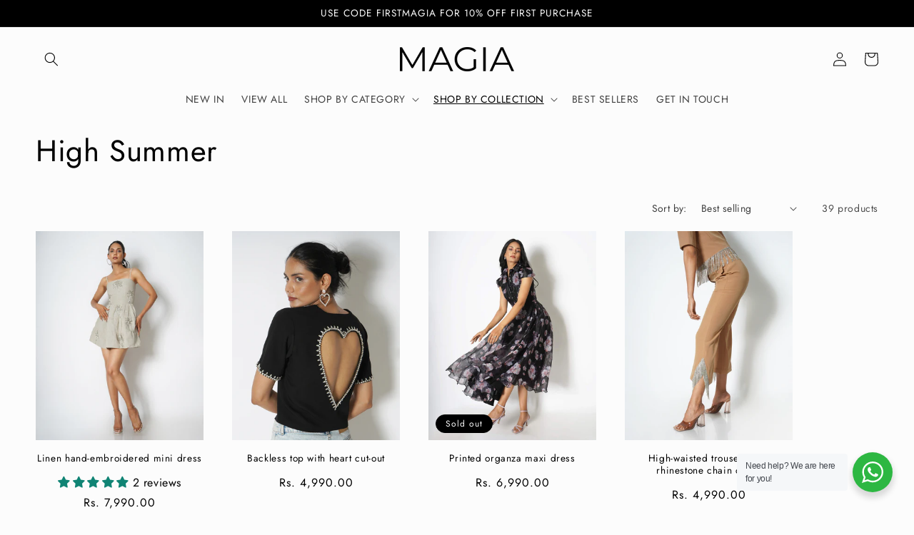

--- FILE ---
content_type: text/html; charset=utf-8
request_url: https://www.magiaofficial.com/collections/spring-summer-22
body_size: 36577
content:
<!doctype html>
<html class="no-js" lang="en">
  <head>
    
    <meta name="facebook-domain-verification" content="36mt93h9ple5dul341q7tpak7g0720" />
    
    <meta charset="utf-8">
    <meta http-equiv="X-UA-Compatible" content="IE=edge">
    <meta name="viewport" content="width=device-width,initial-scale=1">
    <meta name="theme-color" content="">
    <link rel="canonical" href="https://www.magiaofficial.com/collections/spring-summer-22">
    <link rel="preconnect" href="https://cdn.shopify.com" crossorigin><link rel="preconnect" href="https://fonts.shopifycdn.com" crossorigin><title>
      High Summer
 &ndash; Magia</title>

    

    

<meta property="og:site_name" content="Magia">
<meta property="og:url" content="https://www.magiaofficial.com/collections/spring-summer-22">
<meta property="og:title" content="High Summer">
<meta property="og:type" content="website">
<meta property="og:description" content="Women&#39;s Clothing Online Shopping India"><meta property="og:image" content="http://www.magiaofficial.com/cdn/shop/files/Logo_BLack_favicon_8b7bceb6-9057-4a8a-858f-ed79ea15dd63.jpg?height=628&pad_color=fff&v=1643551908&width=1200">
  <meta property="og:image:secure_url" content="https://www.magiaofficial.com/cdn/shop/files/Logo_BLack_favicon_8b7bceb6-9057-4a8a-858f-ed79ea15dd63.jpg?height=628&pad_color=fff&v=1643551908&width=1200">
  <meta property="og:image:width" content="1200">
  <meta property="og:image:height" content="628"><meta name="twitter:card" content="summary_large_image">
<meta name="twitter:title" content="High Summer">
<meta name="twitter:description" content="Women&#39;s Clothing Online Shopping India">


    <script src="//www.magiaofficial.com/cdn/shop/t/18/assets/global.js?v=135116476141006970691648824018" defer="defer"></script>
    

<script>window.performance && window.performance.mark && window.performance.mark('shopify.content_for_header.start');</script><meta name="facebook-domain-verification" content="f5yobdk747x5x4viraxrgyvkari4tk">
<meta name="facebook-domain-verification" content="36mt93h9ple5dul341q7tpak7g0720">
<meta id="shopify-digital-wallet" name="shopify-digital-wallet" content="/55660249124/digital_wallets/dialog">
<link rel="alternate" type="application/atom+xml" title="Feed" href="/collections/spring-summer-22.atom" />
<link rel="next" href="/collections/spring-summer-22?page=2">
<link rel="alternate" type="application/json+oembed" href="https://www.magiaofficial.com/collections/spring-summer-22.oembed">
<script async="async" src="/checkouts/internal/preloads.js?locale=en-IN"></script>
<script id="shopify-features" type="application/json">{"accessToken":"80b90c8bd2c94ab9c9bf4fffbb2b194f","betas":["rich-media-storefront-analytics"],"domain":"www.magiaofficial.com","predictiveSearch":true,"shopId":55660249124,"locale":"en"}</script>
<script>var Shopify = Shopify || {};
Shopify.shop = "shopmagiaofficial.myshopify.com";
Shopify.locale = "en";
Shopify.currency = {"active":"INR","rate":"1.0"};
Shopify.country = "IN";
Shopify.theme = {"name":"Studio","id":122301284388,"schema_name":"Studio","schema_version":"1.0.0","theme_store_id":1431,"role":"main"};
Shopify.theme.handle = "null";
Shopify.theme.style = {"id":null,"handle":null};
Shopify.cdnHost = "www.magiaofficial.com/cdn";
Shopify.routes = Shopify.routes || {};
Shopify.routes.root = "/";</script>
<script type="module">!function(o){(o.Shopify=o.Shopify||{}).modules=!0}(window);</script>
<script>!function(o){function n(){var o=[];function n(){o.push(Array.prototype.slice.apply(arguments))}return n.q=o,n}var t=o.Shopify=o.Shopify||{};t.loadFeatures=n(),t.autoloadFeatures=n()}(window);</script>
<script id="shop-js-analytics" type="application/json">{"pageType":"collection"}</script>
<script defer="defer" async type="module" src="//www.magiaofficial.com/cdn/shopifycloud/shop-js/modules/v2/client.init-shop-cart-sync_BT-GjEfc.en.esm.js"></script>
<script defer="defer" async type="module" src="//www.magiaofficial.com/cdn/shopifycloud/shop-js/modules/v2/chunk.common_D58fp_Oc.esm.js"></script>
<script defer="defer" async type="module" src="//www.magiaofficial.com/cdn/shopifycloud/shop-js/modules/v2/chunk.modal_xMitdFEc.esm.js"></script>
<script type="module">
  await import("//www.magiaofficial.com/cdn/shopifycloud/shop-js/modules/v2/client.init-shop-cart-sync_BT-GjEfc.en.esm.js");
await import("//www.magiaofficial.com/cdn/shopifycloud/shop-js/modules/v2/chunk.common_D58fp_Oc.esm.js");
await import("//www.magiaofficial.com/cdn/shopifycloud/shop-js/modules/v2/chunk.modal_xMitdFEc.esm.js");

  window.Shopify.SignInWithShop?.initShopCartSync?.({"fedCMEnabled":true,"windoidEnabled":true});

</script>
<script>(function() {
  var isLoaded = false;
  function asyncLoad() {
    if (isLoaded) return;
    isLoaded = true;
    var urls = ["https:\/\/cdn.jsdelivr.net\/gh\/yunmuqing\/tab-1.0.0@latest\/TnneA4W36det67xK.js?shop=shopmagiaofficial.myshopify.com","https:\/\/app.avada.io\/avada-sdk.min.js?shop=shopmagiaofficial.myshopify.com","https:\/\/cdn.nfcube.com\/instafeed-864a36dbcffe7db134f138c72e0d64cf.js?shop=shopmagiaofficial.myshopify.com","https:\/\/sr-cdn.shiprocket.in\/sr-promise\/static\/uc.js?channel_id=4\u0026sr_company_id=2243601\u0026shop=shopmagiaofficial.myshopify.com"];
    for (var i = 0; i < urls.length; i++) {
      var s = document.createElement('script');
      s.type = 'text/javascript';
      s.async = true;
      s.src = urls[i];
      var x = document.getElementsByTagName('script')[0];
      x.parentNode.insertBefore(s, x);
    }
  };
  if(window.attachEvent) {
    window.attachEvent('onload', asyncLoad);
  } else {
    window.addEventListener('load', asyncLoad, false);
  }
})();</script>
<script id="__st">var __st={"a":55660249124,"offset":-18000,"reqid":"ce66af8c-9af7-4ff4-a769-90a7694d860f-1769395321","pageurl":"www.magiaofficial.com\/collections\/spring-summer-22","u":"9f19de101f5f","p":"collection","rtyp":"collection","rid":266596515876};</script>
<script>window.ShopifyPaypalV4VisibilityTracking = true;</script>
<script id="captcha-bootstrap">!function(){'use strict';const t='contact',e='account',n='new_comment',o=[[t,t],['blogs',n],['comments',n],[t,'customer']],c=[[e,'customer_login'],[e,'guest_login'],[e,'recover_customer_password'],[e,'create_customer']],r=t=>t.map((([t,e])=>`form[action*='/${t}']:not([data-nocaptcha='true']) input[name='form_type'][value='${e}']`)).join(','),a=t=>()=>t?[...document.querySelectorAll(t)].map((t=>t.form)):[];function s(){const t=[...o],e=r(t);return a(e)}const i='password',u='form_key',d=['recaptcha-v3-token','g-recaptcha-response','h-captcha-response',i],f=()=>{try{return window.sessionStorage}catch{return}},m='__shopify_v',_=t=>t.elements[u];function p(t,e,n=!1){try{const o=window.sessionStorage,c=JSON.parse(o.getItem(e)),{data:r}=function(t){const{data:e,action:n}=t;return t[m]||n?{data:e,action:n}:{data:t,action:n}}(c);for(const[e,n]of Object.entries(r))t.elements[e]&&(t.elements[e].value=n);n&&o.removeItem(e)}catch(o){console.error('form repopulation failed',{error:o})}}const l='form_type',E='cptcha';function T(t){t.dataset[E]=!0}const w=window,h=w.document,L='Shopify',v='ce_forms',y='captcha';let A=!1;((t,e)=>{const n=(g='f06e6c50-85a8-45c8-87d0-21a2b65856fe',I='https://cdn.shopify.com/shopifycloud/storefront-forms-hcaptcha/ce_storefront_forms_captcha_hcaptcha.v1.5.2.iife.js',D={infoText:'Protected by hCaptcha',privacyText:'Privacy',termsText:'Terms'},(t,e,n)=>{const o=w[L][v],c=o.bindForm;if(c)return c(t,g,e,D).then(n);var r;o.q.push([[t,g,e,D],n]),r=I,A||(h.body.append(Object.assign(h.createElement('script'),{id:'captcha-provider',async:!0,src:r})),A=!0)});var g,I,D;w[L]=w[L]||{},w[L][v]=w[L][v]||{},w[L][v].q=[],w[L][y]=w[L][y]||{},w[L][y].protect=function(t,e){n(t,void 0,e),T(t)},Object.freeze(w[L][y]),function(t,e,n,w,h,L){const[v,y,A,g]=function(t,e,n){const i=e?o:[],u=t?c:[],d=[...i,...u],f=r(d),m=r(i),_=r(d.filter((([t,e])=>n.includes(e))));return[a(f),a(m),a(_),s()]}(w,h,L),I=t=>{const e=t.target;return e instanceof HTMLFormElement?e:e&&e.form},D=t=>v().includes(t);t.addEventListener('submit',(t=>{const e=I(t);if(!e)return;const n=D(e)&&!e.dataset.hcaptchaBound&&!e.dataset.recaptchaBound,o=_(e),c=g().includes(e)&&(!o||!o.value);(n||c)&&t.preventDefault(),c&&!n&&(function(t){try{if(!f())return;!function(t){const e=f();if(!e)return;const n=_(t);if(!n)return;const o=n.value;o&&e.removeItem(o)}(t);const e=Array.from(Array(32),(()=>Math.random().toString(36)[2])).join('');!function(t,e){_(t)||t.append(Object.assign(document.createElement('input'),{type:'hidden',name:u})),t.elements[u].value=e}(t,e),function(t,e){const n=f();if(!n)return;const o=[...t.querySelectorAll(`input[type='${i}']`)].map((({name:t})=>t)),c=[...d,...o],r={};for(const[a,s]of new FormData(t).entries())c.includes(a)||(r[a]=s);n.setItem(e,JSON.stringify({[m]:1,action:t.action,data:r}))}(t,e)}catch(e){console.error('failed to persist form',e)}}(e),e.submit())}));const S=(t,e)=>{t&&!t.dataset[E]&&(n(t,e.some((e=>e===t))),T(t))};for(const o of['focusin','change'])t.addEventListener(o,(t=>{const e=I(t);D(e)&&S(e,y())}));const B=e.get('form_key'),M=e.get(l),P=B&&M;t.addEventListener('DOMContentLoaded',(()=>{const t=y();if(P)for(const e of t)e.elements[l].value===M&&p(e,B);[...new Set([...A(),...v().filter((t=>'true'===t.dataset.shopifyCaptcha))])].forEach((e=>S(e,t)))}))}(h,new URLSearchParams(w.location.search),n,t,e,['guest_login'])})(!0,!0)}();</script>
<script integrity="sha256-4kQ18oKyAcykRKYeNunJcIwy7WH5gtpwJnB7kiuLZ1E=" data-source-attribution="shopify.loadfeatures" defer="defer" src="//www.magiaofficial.com/cdn/shopifycloud/storefront/assets/storefront/load_feature-a0a9edcb.js" crossorigin="anonymous"></script>
<script data-source-attribution="shopify.dynamic_checkout.dynamic.init">var Shopify=Shopify||{};Shopify.PaymentButton=Shopify.PaymentButton||{isStorefrontPortableWallets:!0,init:function(){window.Shopify.PaymentButton.init=function(){};var t=document.createElement("script");t.src="https://www.magiaofficial.com/cdn/shopifycloud/portable-wallets/latest/portable-wallets.en.js",t.type="module",document.head.appendChild(t)}};
</script>
<script data-source-attribution="shopify.dynamic_checkout.buyer_consent">
  function portableWalletsHideBuyerConsent(e){var t=document.getElementById("shopify-buyer-consent"),n=document.getElementById("shopify-subscription-policy-button");t&&n&&(t.classList.add("hidden"),t.setAttribute("aria-hidden","true"),n.removeEventListener("click",e))}function portableWalletsShowBuyerConsent(e){var t=document.getElementById("shopify-buyer-consent"),n=document.getElementById("shopify-subscription-policy-button");t&&n&&(t.classList.remove("hidden"),t.removeAttribute("aria-hidden"),n.addEventListener("click",e))}window.Shopify?.PaymentButton&&(window.Shopify.PaymentButton.hideBuyerConsent=portableWalletsHideBuyerConsent,window.Shopify.PaymentButton.showBuyerConsent=portableWalletsShowBuyerConsent);
</script>
<script data-source-attribution="shopify.dynamic_checkout.cart.bootstrap">document.addEventListener("DOMContentLoaded",(function(){function t(){return document.querySelector("shopify-accelerated-checkout-cart, shopify-accelerated-checkout")}if(t())Shopify.PaymentButton.init();else{new MutationObserver((function(e,n){t()&&(Shopify.PaymentButton.init(),n.disconnect())})).observe(document.body,{childList:!0,subtree:!0})}}));
</script>
<script id="sections-script" data-sections="header,footer" defer="defer" src="//www.magiaofficial.com/cdn/shop/t/18/compiled_assets/scripts.js?v=1021"></script>
<script>window.performance && window.performance.mark && window.performance.mark('shopify.content_for_header.end');</script>


    <style data-shopify>
      @font-face {
  font-family: Jost;
  font-weight: 400;
  font-style: normal;
  font-display: swap;
  src: url("//www.magiaofficial.com/cdn/fonts/jost/jost_n4.d47a1b6347ce4a4c9f437608011273009d91f2b7.woff2") format("woff2"),
       url("//www.magiaofficial.com/cdn/fonts/jost/jost_n4.791c46290e672b3f85c3d1c651ef2efa3819eadd.woff") format("woff");
}

      @font-face {
  font-family: Jost;
  font-weight: 700;
  font-style: normal;
  font-display: swap;
  src: url("//www.magiaofficial.com/cdn/fonts/jost/jost_n7.921dc18c13fa0b0c94c5e2517ffe06139c3615a3.woff2") format("woff2"),
       url("//www.magiaofficial.com/cdn/fonts/jost/jost_n7.cbfc16c98c1e195f46c536e775e4e959c5f2f22b.woff") format("woff");
}

      @font-face {
  font-family: Jost;
  font-weight: 400;
  font-style: italic;
  font-display: swap;
  src: url("//www.magiaofficial.com/cdn/fonts/jost/jost_i4.b690098389649750ada222b9763d55796c5283a5.woff2") format("woff2"),
       url("//www.magiaofficial.com/cdn/fonts/jost/jost_i4.fd766415a47e50b9e391ae7ec04e2ae25e7e28b0.woff") format("woff");
}

      @font-face {
  font-family: Jost;
  font-weight: 700;
  font-style: italic;
  font-display: swap;
  src: url("//www.magiaofficial.com/cdn/fonts/jost/jost_i7.d8201b854e41e19d7ed9b1a31fe4fe71deea6d3f.woff2") format("woff2"),
       url("//www.magiaofficial.com/cdn/fonts/jost/jost_i7.eae515c34e26b6c853efddc3fc0c552e0de63757.woff") format("woff");
}

      @font-face {
  font-family: Jost;
  font-weight: 400;
  font-style: normal;
  font-display: swap;
  src: url("//www.magiaofficial.com/cdn/fonts/jost/jost_n4.d47a1b6347ce4a4c9f437608011273009d91f2b7.woff2") format("woff2"),
       url("//www.magiaofficial.com/cdn/fonts/jost/jost_n4.791c46290e672b3f85c3d1c651ef2efa3819eadd.woff") format("woff");
}


      :root {
        --font-body-family: Jost, sans-serif;
        --font-body-style: normal;
        --font-body-weight: 400;

        --font-heading-family: Jost, sans-serif;
        --font-heading-style: normal;
        --font-heading-weight: 400;

        --font-body-scale: 1.0;
        --font-heading-scale: 1.05;

        --color-base-text: 0, 0, 0;
        --color-shadow: 0, 0, 0;
        --color-base-background-1: 252, 252, 252;
        --color-base-background-2: 235, 236, 237;
        --color-base-solid-button-labels: 252, 252, 252;
        --color-base-outline-button-labels: 0, 0, 0;
        --color-base-accent-1: 0, 0, 0;
        --color-base-accent-2: 0, 0, 0;
        --payment-terms-background-color: #fcfcfc;

        --gradient-base-background-1: #fcfcfc;
        --gradient-base-background-2: #ebeced;
        --gradient-base-accent-1: #000000;
        --gradient-base-accent-2: #000000;

        --media-padding: px;
        --media-border-opacity: 0.05;
        --media-border-width: 0px;
        --media-radius: 0px;
        --media-shadow-opacity: 0.0;
        --media-shadow-horizontal-offset: 0px;
        --media-shadow-vertical-offset: 0px;
        --media-shadow-blur-radius: 0px;

        --page-width: 150rem;
        --page-width-margin: 0rem;

        --card-image-padding: 0.0rem;
        --card-corner-radius: 0.0rem;
        --card-text-alignment: center;
        --card-border-width: 0.0rem;
        --card-border-opacity: 0.0;
        --card-shadow-opacity: 0.1;
        --card-shadow-horizontal-offset: 0.0rem;
        --card-shadow-vertical-offset: 0.0rem;
        --card-shadow-blur-radius: 0.0rem;

        --badge-corner-radius: 4.0rem;

        --popup-border-width: 0px;
        --popup-border-opacity: 0.1;
        --popup-corner-radius: 0px;
        --popup-shadow-opacity: 0.1;
        --popup-shadow-horizontal-offset: 6px;
        --popup-shadow-vertical-offset: 6px;
        --popup-shadow-blur-radius: 25px;

        --drawer-border-width: 1px;
        --drawer-border-opacity: 0.1;
        --drawer-shadow-opacity: 0.0;
        --drawer-shadow-horizontal-offset: 0px;
        --drawer-shadow-vertical-offset: 0px;
        --drawer-shadow-blur-radius: 0px;

        --spacing-sections-desktop: 0px;
        --spacing-sections-mobile: 0px;

        --grid-desktop-vertical-spacing: 40px;
        --grid-desktop-horizontal-spacing: 40px;
        --grid-mobile-vertical-spacing: 20px;
        --grid-mobile-horizontal-spacing: 20px;

        --text-boxes-border-opacity: 0.0;
        --text-boxes-border-width: 0px;
        --text-boxes-radius: 0px;
        --text-boxes-shadow-opacity: 0.0;
        --text-boxes-shadow-horizontal-offset: 0px;
        --text-boxes-shadow-vertical-offset: 0px;
        --text-boxes-shadow-blur-radius: 0px;

        --buttons-radius: 40px;
        --buttons-radius-outset: 41px;
        --buttons-border-width: 1px;
        --buttons-border-opacity: 1.0;
        --buttons-shadow-opacity: 0.1;
        --buttons-shadow-horizontal-offset: 2px;
        --buttons-shadow-vertical-offset: 2px;
        --buttons-shadow-blur-radius: 5px;
        --buttons-border-offset: 0.3px;

        --inputs-radius: 2px;
        --inputs-border-width: 1px;
        --inputs-border-opacity: 0.15;
        --inputs-shadow-opacity: 0.05;
        --inputs-shadow-horizontal-offset: 2px;
        --inputs-margin-offset: 2px;
        --inputs-shadow-vertical-offset: 2px;
        --inputs-shadow-blur-radius: 5px;
        --inputs-radius-outset: 3px;

        --variant-pills-radius: 40px;
        --variant-pills-border-width: 1px;
        --variant-pills-border-opacity: 0.55;
        --variant-pills-shadow-opacity: 0.0;
        --variant-pills-shadow-horizontal-offset: 0px;
        --variant-pills-shadow-vertical-offset: 0px;
        --variant-pills-shadow-blur-radius: 0px;
      }

      *,
      *::before,
      *::after {
        box-sizing: inherit;
      }

      html {
        box-sizing: border-box;
        font-size: calc(var(--font-body-scale) * 62.5%);
        height: 100%;
      }

      body {
        display: grid;
        grid-template-rows: auto auto 1fr auto;
        grid-template-columns: 100%;
        min-height: 100%;
        margin: 0;
        font-size: 1.5rem;
        letter-spacing: 0.06rem;
        line-height: calc(1 + 0.8 / var(--font-body-scale));
        font-family: var(--font-body-family);
        font-style: var(--font-body-style);
        font-weight: var(--font-body-weight);
      }

      @media screen and (min-width: 750px) {
        body {
          font-size: 1.6rem;
        }
      }
    </style>

    <link href="//www.magiaofficial.com/cdn/shop/t/18/assets/base.css?v=144997082486365258741648824035" rel="stylesheet" type="text/css" media="all" />
<link rel="preload" as="font" href="//www.magiaofficial.com/cdn/fonts/jost/jost_n4.d47a1b6347ce4a4c9f437608011273009d91f2b7.woff2" type="font/woff2" crossorigin><link rel="preload" as="font" href="//www.magiaofficial.com/cdn/fonts/jost/jost_n4.d47a1b6347ce4a4c9f437608011273009d91f2b7.woff2" type="font/woff2" crossorigin><link rel="stylesheet" href="//www.magiaofficial.com/cdn/shop/t/18/assets/component-predictive-search.css?v=165644661289088488651648824014" media="print" onload="this.media='all'"><script>document.documentElement.className = document.documentElement.className.replace('no-js', 'js');
    if (Shopify.designMode) {
      document.documentElement.classList.add('shopify-design-mode');
    }
    </script>
  <!-- BEGIN app block: shopify://apps/judge-me-reviews/blocks/judgeme_core/61ccd3b1-a9f2-4160-9fe9-4fec8413e5d8 --><!-- Start of Judge.me Core -->






<link rel="dns-prefetch" href="https://cdnwidget.judge.me">
<link rel="dns-prefetch" href="https://cdn.judge.me">
<link rel="dns-prefetch" href="https://cdn1.judge.me">
<link rel="dns-prefetch" href="https://api.judge.me">

<script data-cfasync='false' class='jdgm-settings-script'>window.jdgmSettings={"pagination":5,"disable_web_reviews":false,"badge_no_review_text":"No reviews","badge_n_reviews_text":"{{ n }} review/reviews","hide_badge_preview_if_no_reviews":true,"badge_hide_text":false,"enforce_center_preview_badge":false,"widget_title":"Customer Reviews","widget_open_form_text":"Write a review","widget_close_form_text":"Cancel review","widget_refresh_page_text":"Refresh page","widget_summary_text":"Based on {{ number_of_reviews }} review/reviews","widget_no_review_text":"Be the first to write a review","widget_name_field_text":"Display name","widget_verified_name_field_text":"Verified Name (public)","widget_name_placeholder_text":"Display name","widget_required_field_error_text":"This field is required.","widget_email_field_text":"Email address","widget_verified_email_field_text":"Verified Email (private, can not be edited)","widget_email_placeholder_text":"Your email address","widget_email_field_error_text":"Please enter a valid email address.","widget_rating_field_text":"Rating","widget_review_title_field_text":"Review Title","widget_review_title_placeholder_text":"Give your review a title","widget_review_body_field_text":"Review content","widget_review_body_placeholder_text":"Start writing here...","widget_pictures_field_text":"Picture/Video (optional)","widget_submit_review_text":"Submit Review","widget_submit_verified_review_text":"Submit Verified Review","widget_submit_success_msg_with_auto_publish":"Thank you! Please refresh the page in a few moments to see your review. You can remove or edit your review by logging into \u003ca href='https://judge.me/login' target='_blank' rel='nofollow noopener'\u003eJudge.me\u003c/a\u003e","widget_submit_success_msg_no_auto_publish":"Thank you! Your review will be published as soon as it is approved by the shop admin. You can remove or edit your review by logging into \u003ca href='https://judge.me/login' target='_blank' rel='nofollow noopener'\u003eJudge.me\u003c/a\u003e","widget_show_default_reviews_out_of_total_text":"Showing {{ n_reviews_shown }} out of {{ n_reviews }} reviews.","widget_show_all_link_text":"Show all","widget_show_less_link_text":"Show less","widget_author_said_text":"{{ reviewer_name }} said:","widget_days_text":"{{ n }} days ago","widget_weeks_text":"{{ n }} week/weeks ago","widget_months_text":"{{ n }} month/months ago","widget_years_text":"{{ n }} year/years ago","widget_yesterday_text":"Yesterday","widget_today_text":"Today","widget_replied_text":"\u003e\u003e {{ shop_name }} replied:","widget_read_more_text":"Read more","widget_reviewer_name_as_initial":"","widget_rating_filter_color":"#fbcd0a","widget_rating_filter_see_all_text":"See all reviews","widget_sorting_most_recent_text":"Most Recent","widget_sorting_highest_rating_text":"Highest Rating","widget_sorting_lowest_rating_text":"Lowest Rating","widget_sorting_with_pictures_text":"Only Pictures","widget_sorting_most_helpful_text":"Most Helpful","widget_open_question_form_text":"Ask a question","widget_reviews_subtab_text":"Reviews","widget_questions_subtab_text":"Questions","widget_question_label_text":"Question","widget_answer_label_text":"Answer","widget_question_placeholder_text":"Write your question here","widget_submit_question_text":"Submit Question","widget_question_submit_success_text":"Thank you for your question! We will notify you once it gets answered.","verified_badge_text":"Verified","verified_badge_bg_color":"","verified_badge_text_color":"","verified_badge_placement":"left-of-reviewer-name","widget_review_max_height":"","widget_hide_border":false,"widget_social_share":false,"widget_thumb":false,"widget_review_location_show":false,"widget_location_format":"","all_reviews_include_out_of_store_products":true,"all_reviews_out_of_store_text":"(out of store)","all_reviews_pagination":100,"all_reviews_product_name_prefix_text":"about","enable_review_pictures":true,"enable_question_anwser":false,"widget_theme":"default","review_date_format":"mm/dd/yyyy","default_sort_method":"most-recent","widget_product_reviews_subtab_text":"Product Reviews","widget_shop_reviews_subtab_text":"Shop Reviews","widget_other_products_reviews_text":"Reviews for other products","widget_store_reviews_subtab_text":"Store reviews","widget_no_store_reviews_text":"This store hasn't received any reviews yet","widget_web_restriction_product_reviews_text":"This product hasn't received any reviews yet","widget_no_items_text":"No items found","widget_show_more_text":"Show more","widget_write_a_store_review_text":"Write a Store Review","widget_other_languages_heading":"Reviews in Other Languages","widget_translate_review_text":"Translate review to {{ language }}","widget_translating_review_text":"Translating...","widget_show_original_translation_text":"Show original ({{ language }})","widget_translate_review_failed_text":"Review couldn't be translated.","widget_translate_review_retry_text":"Retry","widget_translate_review_try_again_later_text":"Try again later","show_product_url_for_grouped_product":false,"widget_sorting_pictures_first_text":"Pictures First","show_pictures_on_all_rev_page_mobile":false,"show_pictures_on_all_rev_page_desktop":false,"floating_tab_hide_mobile_install_preference":false,"floating_tab_button_name":"★ Reviews","floating_tab_title":"Let customers speak for us","floating_tab_button_color":"","floating_tab_button_background_color":"","floating_tab_url":"","floating_tab_url_enabled":false,"floating_tab_tab_style":"text","all_reviews_text_badge_text":"Customers rate us {{ shop.metafields.judgeme.all_reviews_rating | round: 1 }}/5 based on {{ shop.metafields.judgeme.all_reviews_count }} reviews.","all_reviews_text_badge_text_branded_style":"{{ shop.metafields.judgeme.all_reviews_rating | round: 1 }} out of 5 stars based on {{ shop.metafields.judgeme.all_reviews_count }} reviews","is_all_reviews_text_badge_a_link":false,"show_stars_for_all_reviews_text_badge":false,"all_reviews_text_badge_url":"","all_reviews_text_style":"text","all_reviews_text_color_style":"judgeme_brand_color","all_reviews_text_color":"#108474","all_reviews_text_show_jm_brand":true,"featured_carousel_show_header":true,"featured_carousel_title":"Let customers speak for us","testimonials_carousel_title":"Customers are saying","videos_carousel_title":"Real customer stories","cards_carousel_title":"Customers are saying","featured_carousel_count_text":"from {{ n }} reviews","featured_carousel_add_link_to_all_reviews_page":false,"featured_carousel_url":"","featured_carousel_show_images":true,"featured_carousel_autoslide_interval":5,"featured_carousel_arrows_on_the_sides":false,"featured_carousel_height":250,"featured_carousel_width":80,"featured_carousel_image_size":0,"featured_carousel_image_height":250,"featured_carousel_arrow_color":"#eeeeee","verified_count_badge_style":"vintage","verified_count_badge_orientation":"horizontal","verified_count_badge_color_style":"judgeme_brand_color","verified_count_badge_color":"#108474","is_verified_count_badge_a_link":false,"verified_count_badge_url":"","verified_count_badge_show_jm_brand":true,"widget_rating_preset_default":5,"widget_first_sub_tab":"product-reviews","widget_show_histogram":true,"widget_histogram_use_custom_color":false,"widget_pagination_use_custom_color":false,"widget_star_use_custom_color":false,"widget_verified_badge_use_custom_color":false,"widget_write_review_use_custom_color":false,"picture_reminder_submit_button":"Upload Pictures","enable_review_videos":false,"mute_video_by_default":false,"widget_sorting_videos_first_text":"Videos First","widget_review_pending_text":"Pending","featured_carousel_items_for_large_screen":3,"social_share_options_order":"Facebook,Twitter","remove_microdata_snippet":true,"disable_json_ld":false,"enable_json_ld_products":false,"preview_badge_show_question_text":false,"preview_badge_no_question_text":"No questions","preview_badge_n_question_text":"{{ number_of_questions }} question/questions","qa_badge_show_icon":false,"qa_badge_position":"same-row","remove_judgeme_branding":false,"widget_add_search_bar":false,"widget_search_bar_placeholder":"Search","widget_sorting_verified_only_text":"Verified only","featured_carousel_theme":"default","featured_carousel_show_rating":true,"featured_carousel_show_title":true,"featured_carousel_show_body":true,"featured_carousel_show_date":false,"featured_carousel_show_reviewer":true,"featured_carousel_show_product":false,"featured_carousel_header_background_color":"#108474","featured_carousel_header_text_color":"#ffffff","featured_carousel_name_product_separator":"reviewed","featured_carousel_full_star_background":"#108474","featured_carousel_empty_star_background":"#dadada","featured_carousel_vertical_theme_background":"#f9fafb","featured_carousel_verified_badge_enable":true,"featured_carousel_verified_badge_color":"#108474","featured_carousel_border_style":"round","featured_carousel_review_line_length_limit":3,"featured_carousel_more_reviews_button_text":"Read more reviews","featured_carousel_view_product_button_text":"View product","all_reviews_page_load_reviews_on":"scroll","all_reviews_page_load_more_text":"Load More Reviews","disable_fb_tab_reviews":false,"enable_ajax_cdn_cache":false,"widget_advanced_speed_features":5,"widget_public_name_text":"displayed publicly like","default_reviewer_name":"John Smith","default_reviewer_name_has_non_latin":true,"widget_reviewer_anonymous":"Anonymous","medals_widget_title":"Judge.me Review Medals","medals_widget_background_color":"#f9fafb","medals_widget_position":"footer_all_pages","medals_widget_border_color":"#f9fafb","medals_widget_verified_text_position":"left","medals_widget_use_monochromatic_version":false,"medals_widget_elements_color":"#108474","show_reviewer_avatar":true,"widget_invalid_yt_video_url_error_text":"Not a YouTube video URL","widget_max_length_field_error_text":"Please enter no more than {0} characters.","widget_show_country_flag":false,"widget_show_collected_via_shop_app":true,"widget_verified_by_shop_badge_style":"light","widget_verified_by_shop_text":"Verified by Shop","widget_show_photo_gallery":false,"widget_load_with_code_splitting":true,"widget_ugc_install_preference":false,"widget_ugc_title":"Made by us, Shared by you","widget_ugc_subtitle":"Tag us to see your picture featured in our page","widget_ugc_arrows_color":"#ffffff","widget_ugc_primary_button_text":"Buy Now","widget_ugc_primary_button_background_color":"#108474","widget_ugc_primary_button_text_color":"#ffffff","widget_ugc_primary_button_border_width":"0","widget_ugc_primary_button_border_style":"none","widget_ugc_primary_button_border_color":"#108474","widget_ugc_primary_button_border_radius":"25","widget_ugc_secondary_button_text":"Load More","widget_ugc_secondary_button_background_color":"#ffffff","widget_ugc_secondary_button_text_color":"#108474","widget_ugc_secondary_button_border_width":"2","widget_ugc_secondary_button_border_style":"solid","widget_ugc_secondary_button_border_color":"#108474","widget_ugc_secondary_button_border_radius":"25","widget_ugc_reviews_button_text":"View Reviews","widget_ugc_reviews_button_background_color":"#ffffff","widget_ugc_reviews_button_text_color":"#108474","widget_ugc_reviews_button_border_width":"2","widget_ugc_reviews_button_border_style":"solid","widget_ugc_reviews_button_border_color":"#108474","widget_ugc_reviews_button_border_radius":"25","widget_ugc_reviews_button_link_to":"judgeme-reviews-page","widget_ugc_show_post_date":true,"widget_ugc_max_width":"800","widget_rating_metafield_value_type":true,"widget_primary_color":"#108474","widget_enable_secondary_color":false,"widget_secondary_color":"#edf5f5","widget_summary_average_rating_text":"{{ average_rating }} out of 5","widget_media_grid_title":"Customer photos \u0026 videos","widget_media_grid_see_more_text":"See more","widget_round_style":false,"widget_show_product_medals":true,"widget_verified_by_judgeme_text":"Verified by Judge.me","widget_show_store_medals":true,"widget_verified_by_judgeme_text_in_store_medals":"Verified by Judge.me","widget_media_field_exceed_quantity_message":"Sorry, we can only accept {{ max_media }} for one review.","widget_media_field_exceed_limit_message":"{{ file_name }} is too large, please select a {{ media_type }} less than {{ size_limit }}MB.","widget_review_submitted_text":"Review Submitted!","widget_question_submitted_text":"Question Submitted!","widget_close_form_text_question":"Cancel","widget_write_your_answer_here_text":"Write your answer here","widget_enabled_branded_link":true,"widget_show_collected_by_judgeme":true,"widget_reviewer_name_color":"","widget_write_review_text_color":"","widget_write_review_bg_color":"","widget_collected_by_judgeme_text":"collected by Judge.me","widget_pagination_type":"standard","widget_load_more_text":"Load More","widget_load_more_color":"#108474","widget_full_review_text":"Full Review","widget_read_more_reviews_text":"Read More Reviews","widget_read_questions_text":"Read Questions","widget_questions_and_answers_text":"Questions \u0026 Answers","widget_verified_by_text":"Verified by","widget_verified_text":"Verified","widget_number_of_reviews_text":"{{ number_of_reviews }} reviews","widget_back_button_text":"Back","widget_next_button_text":"Next","widget_custom_forms_filter_button":"Filters","custom_forms_style":"horizontal","widget_show_review_information":false,"how_reviews_are_collected":"How reviews are collected?","widget_show_review_keywords":false,"widget_gdpr_statement":"How we use your data: We'll only contact you about the review you left, and only if necessary. By submitting your review, you agree to Judge.me's \u003ca href='https://judge.me/terms' target='_blank' rel='nofollow noopener'\u003eterms\u003c/a\u003e, \u003ca href='https://judge.me/privacy' target='_blank' rel='nofollow noopener'\u003eprivacy\u003c/a\u003e and \u003ca href='https://judge.me/content-policy' target='_blank' rel='nofollow noopener'\u003econtent\u003c/a\u003e policies.","widget_multilingual_sorting_enabled":false,"widget_translate_review_content_enabled":false,"widget_translate_review_content_method":"manual","popup_widget_review_selection":"automatically_with_pictures","popup_widget_round_border_style":true,"popup_widget_show_title":true,"popup_widget_show_body":true,"popup_widget_show_reviewer":false,"popup_widget_show_product":true,"popup_widget_show_pictures":true,"popup_widget_use_review_picture":true,"popup_widget_show_on_home_page":true,"popup_widget_show_on_product_page":true,"popup_widget_show_on_collection_page":true,"popup_widget_show_on_cart_page":true,"popup_widget_position":"bottom_left","popup_widget_first_review_delay":5,"popup_widget_duration":5,"popup_widget_interval":5,"popup_widget_review_count":5,"popup_widget_hide_on_mobile":true,"review_snippet_widget_round_border_style":true,"review_snippet_widget_card_color":"#FFFFFF","review_snippet_widget_slider_arrows_background_color":"#FFFFFF","review_snippet_widget_slider_arrows_color":"#000000","review_snippet_widget_star_color":"#108474","show_product_variant":false,"all_reviews_product_variant_label_text":"Variant: ","widget_show_verified_branding":true,"widget_ai_summary_title":"Customers say","widget_ai_summary_disclaimer":"AI-powered review summary based on recent customer reviews","widget_show_ai_summary":false,"widget_show_ai_summary_bg":false,"widget_show_review_title_input":true,"redirect_reviewers_invited_via_email":"review_widget","request_store_review_after_product_review":false,"request_review_other_products_in_order":false,"review_form_color_scheme":"default","review_form_corner_style":"square","review_form_star_color":{},"review_form_text_color":"#333333","review_form_background_color":"#ffffff","review_form_field_background_color":"#fafafa","review_form_button_color":{},"review_form_button_text_color":"#ffffff","review_form_modal_overlay_color":"#000000","review_content_screen_title_text":"How would you rate this product?","review_content_introduction_text":"We would love it if you would share a bit about your experience.","store_review_form_title_text":"How would you rate this store?","store_review_form_introduction_text":"We would love it if you would share a bit about your experience.","show_review_guidance_text":true,"one_star_review_guidance_text":"Poor","five_star_review_guidance_text":"Great","customer_information_screen_title_text":"About you","customer_information_introduction_text":"Please tell us more about you.","custom_questions_screen_title_text":"Your experience in more detail","custom_questions_introduction_text":"Here are a few questions to help us understand more about your experience.","review_submitted_screen_title_text":"Thanks for your review!","review_submitted_screen_thank_you_text":"We are processing it and it will appear on the store soon.","review_submitted_screen_email_verification_text":"Please confirm your email by clicking the link we just sent you. This helps us keep reviews authentic.","review_submitted_request_store_review_text":"Would you like to share your experience of shopping with us?","review_submitted_review_other_products_text":"Would you like to review these products?","store_review_screen_title_text":"Would you like to share your experience of shopping with us?","store_review_introduction_text":"We value your feedback and use it to improve. Please share any thoughts or suggestions you have.","reviewer_media_screen_title_picture_text":"Share a picture","reviewer_media_introduction_picture_text":"Upload a photo to support your review.","reviewer_media_screen_title_video_text":"Share a video","reviewer_media_introduction_video_text":"Upload a video to support your review.","reviewer_media_screen_title_picture_or_video_text":"Share a picture or video","reviewer_media_introduction_picture_or_video_text":"Upload a photo or video to support your review.","reviewer_media_youtube_url_text":"Paste your Youtube URL here","advanced_settings_next_step_button_text":"Next","advanced_settings_close_review_button_text":"Close","modal_write_review_flow":false,"write_review_flow_required_text":"Required","write_review_flow_privacy_message_text":"We respect your privacy.","write_review_flow_anonymous_text":"Post review as anonymous","write_review_flow_visibility_text":"This won't be visible to other customers.","write_review_flow_multiple_selection_help_text":"Select as many as you like","write_review_flow_single_selection_help_text":"Select one option","write_review_flow_required_field_error_text":"This field is required","write_review_flow_invalid_email_error_text":"Please enter a valid email address","write_review_flow_max_length_error_text":"Max. {{ max_length }} characters.","write_review_flow_media_upload_text":"\u003cb\u003eClick to upload\u003c/b\u003e or drag and drop","write_review_flow_gdpr_statement":"We'll only contact you about your review if necessary. By submitting your review, you agree to our \u003ca href='https://judge.me/terms' target='_blank' rel='nofollow noopener'\u003eterms and conditions\u003c/a\u003e and \u003ca href='https://judge.me/privacy' target='_blank' rel='nofollow noopener'\u003eprivacy policy\u003c/a\u003e.","rating_only_reviews_enabled":false,"show_negative_reviews_help_screen":false,"new_review_flow_help_screen_rating_threshold":3,"negative_review_resolution_screen_title_text":"Tell us more","negative_review_resolution_text":"Your experience matters to us. If there were issues with your purchase, we're here to help. Feel free to reach out to us, we'd love the opportunity to make things right.","negative_review_resolution_button_text":"Contact us","negative_review_resolution_proceed_with_review_text":"Leave a review","negative_review_resolution_subject":"Issue with purchase from {{ shop_name }}.{{ order_name }}","preview_badge_collection_page_install_status":false,"widget_review_custom_css":"","preview_badge_custom_css":"","preview_badge_stars_count":"5-stars","featured_carousel_custom_css":"","floating_tab_custom_css":"","all_reviews_widget_custom_css":"","medals_widget_custom_css":"","verified_badge_custom_css":"","all_reviews_text_custom_css":"","transparency_badges_collected_via_store_invite":false,"transparency_badges_from_another_provider":false,"transparency_badges_collected_from_store_visitor":false,"transparency_badges_collected_by_verified_review_provider":false,"transparency_badges_earned_reward":false,"transparency_badges_collected_via_store_invite_text":"Review collected via store invitation","transparency_badges_from_another_provider_text":"Review collected from another provider","transparency_badges_collected_from_store_visitor_text":"Review collected from a store visitor","transparency_badges_written_in_google_text":"Review written in Google","transparency_badges_written_in_etsy_text":"Review written in Etsy","transparency_badges_written_in_shop_app_text":"Review written in Shop App","transparency_badges_earned_reward_text":"Review earned a reward for future purchase","product_review_widget_per_page":10,"widget_store_review_label_text":"Review about the store","checkout_comment_extension_title_on_product_page":"Customer Comments","checkout_comment_extension_num_latest_comment_show":5,"checkout_comment_extension_format":"name_and_timestamp","checkout_comment_customer_name":"last_initial","checkout_comment_comment_notification":true,"preview_badge_collection_page_install_preference":true,"preview_badge_home_page_install_preference":false,"preview_badge_product_page_install_preference":true,"review_widget_install_preference":"","review_carousel_install_preference":false,"floating_reviews_tab_install_preference":"none","verified_reviews_count_badge_install_preference":false,"all_reviews_text_install_preference":false,"review_widget_best_location":true,"judgeme_medals_install_preference":false,"review_widget_revamp_enabled":false,"review_widget_qna_enabled":false,"review_widget_header_theme":"minimal","review_widget_widget_title_enabled":true,"review_widget_header_text_size":"medium","review_widget_header_text_weight":"regular","review_widget_average_rating_style":"compact","review_widget_bar_chart_enabled":true,"review_widget_bar_chart_type":"numbers","review_widget_bar_chart_style":"standard","review_widget_expanded_media_gallery_enabled":false,"review_widget_reviews_section_theme":"standard","review_widget_image_style":"thumbnails","review_widget_review_image_ratio":"square","review_widget_stars_size":"medium","review_widget_verified_badge":"standard_text","review_widget_review_title_text_size":"medium","review_widget_review_text_size":"medium","review_widget_review_text_length":"medium","review_widget_number_of_columns_desktop":3,"review_widget_carousel_transition_speed":5,"review_widget_custom_questions_answers_display":"always","review_widget_button_text_color":"#FFFFFF","review_widget_text_color":"#000000","review_widget_lighter_text_color":"#7B7B7B","review_widget_corner_styling":"soft","review_widget_review_word_singular":"review","review_widget_review_word_plural":"reviews","review_widget_voting_label":"Helpful?","review_widget_shop_reply_label":"Reply from {{ shop_name }}:","review_widget_filters_title":"Filters","qna_widget_question_word_singular":"Question","qna_widget_question_word_plural":"Questions","qna_widget_answer_reply_label":"Answer from {{ answerer_name }}:","qna_content_screen_title_text":"Ask a question about this product","qna_widget_question_required_field_error_text":"Please enter your question.","qna_widget_flow_gdpr_statement":"We'll only contact you about your question if necessary. By submitting your question, you agree to our \u003ca href='https://judge.me/terms' target='_blank' rel='nofollow noopener'\u003eterms and conditions\u003c/a\u003e and \u003ca href='https://judge.me/privacy' target='_blank' rel='nofollow noopener'\u003eprivacy policy\u003c/a\u003e.","qna_widget_question_submitted_text":"Thanks for your question!","qna_widget_close_form_text_question":"Close","qna_widget_question_submit_success_text":"We’ll notify you by email when your question is answered.","all_reviews_widget_v2025_enabled":false,"all_reviews_widget_v2025_header_theme":"default","all_reviews_widget_v2025_widget_title_enabled":true,"all_reviews_widget_v2025_header_text_size":"medium","all_reviews_widget_v2025_header_text_weight":"regular","all_reviews_widget_v2025_average_rating_style":"compact","all_reviews_widget_v2025_bar_chart_enabled":true,"all_reviews_widget_v2025_bar_chart_type":"numbers","all_reviews_widget_v2025_bar_chart_style":"standard","all_reviews_widget_v2025_expanded_media_gallery_enabled":false,"all_reviews_widget_v2025_show_store_medals":true,"all_reviews_widget_v2025_show_photo_gallery":true,"all_reviews_widget_v2025_show_review_keywords":false,"all_reviews_widget_v2025_show_ai_summary":false,"all_reviews_widget_v2025_show_ai_summary_bg":false,"all_reviews_widget_v2025_add_search_bar":false,"all_reviews_widget_v2025_default_sort_method":"most-recent","all_reviews_widget_v2025_reviews_per_page":10,"all_reviews_widget_v2025_reviews_section_theme":"default","all_reviews_widget_v2025_image_style":"thumbnails","all_reviews_widget_v2025_review_image_ratio":"square","all_reviews_widget_v2025_stars_size":"medium","all_reviews_widget_v2025_verified_badge":"bold_badge","all_reviews_widget_v2025_review_title_text_size":"medium","all_reviews_widget_v2025_review_text_size":"medium","all_reviews_widget_v2025_review_text_length":"medium","all_reviews_widget_v2025_number_of_columns_desktop":3,"all_reviews_widget_v2025_carousel_transition_speed":5,"all_reviews_widget_v2025_custom_questions_answers_display":"always","all_reviews_widget_v2025_show_product_variant":false,"all_reviews_widget_v2025_show_reviewer_avatar":true,"all_reviews_widget_v2025_reviewer_name_as_initial":"","all_reviews_widget_v2025_review_location_show":false,"all_reviews_widget_v2025_location_format":"","all_reviews_widget_v2025_show_country_flag":false,"all_reviews_widget_v2025_verified_by_shop_badge_style":"light","all_reviews_widget_v2025_social_share":false,"all_reviews_widget_v2025_social_share_options_order":"Facebook,Twitter,LinkedIn,Pinterest","all_reviews_widget_v2025_pagination_type":"standard","all_reviews_widget_v2025_button_text_color":"#FFFFFF","all_reviews_widget_v2025_text_color":"#000000","all_reviews_widget_v2025_lighter_text_color":"#7B7B7B","all_reviews_widget_v2025_corner_styling":"soft","all_reviews_widget_v2025_title":"Customer reviews","all_reviews_widget_v2025_ai_summary_title":"Customers say about this store","all_reviews_widget_v2025_no_review_text":"Be the first to write a review","platform":"shopify","branding_url":"https://app.judge.me/reviews","branding_text":"Powered by Judge.me","locale":"en","reply_name":"Magia","widget_version":"3.0","footer":true,"autopublish":true,"review_dates":true,"enable_custom_form":false,"shop_locale":"en","enable_multi_locales_translations":false,"show_review_title_input":true,"review_verification_email_status":"always","can_be_branded":false,"reply_name_text":"Magia"};</script> <style class='jdgm-settings-style'>.jdgm-xx{left:0}:root{--jdgm-primary-color: #108474;--jdgm-secondary-color: rgba(16,132,116,0.1);--jdgm-star-color: #108474;--jdgm-write-review-text-color: white;--jdgm-write-review-bg-color: #108474;--jdgm-paginate-color: #108474;--jdgm-border-radius: 0;--jdgm-reviewer-name-color: #108474}.jdgm-histogram__bar-content{background-color:#108474}.jdgm-rev[data-verified-buyer=true] .jdgm-rev__icon.jdgm-rev__icon:after,.jdgm-rev__buyer-badge.jdgm-rev__buyer-badge{color:white;background-color:#108474}.jdgm-review-widget--small .jdgm-gallery.jdgm-gallery .jdgm-gallery__thumbnail-link:nth-child(8) .jdgm-gallery__thumbnail-wrapper.jdgm-gallery__thumbnail-wrapper:before{content:"See more"}@media only screen and (min-width: 768px){.jdgm-gallery.jdgm-gallery .jdgm-gallery__thumbnail-link:nth-child(8) .jdgm-gallery__thumbnail-wrapper.jdgm-gallery__thumbnail-wrapper:before{content:"See more"}}.jdgm-prev-badge[data-average-rating='0.00']{display:none !important}.jdgm-author-all-initials{display:none !important}.jdgm-author-last-initial{display:none !important}.jdgm-rev-widg__title{visibility:hidden}.jdgm-rev-widg__summary-text{visibility:hidden}.jdgm-prev-badge__text{visibility:hidden}.jdgm-rev__prod-link-prefix:before{content:'about'}.jdgm-rev__variant-label:before{content:'Variant: '}.jdgm-rev__out-of-store-text:before{content:'(out of store)'}@media only screen and (min-width: 768px){.jdgm-rev__pics .jdgm-rev_all-rev-page-picture-separator,.jdgm-rev__pics .jdgm-rev__product-picture{display:none}}@media only screen and (max-width: 768px){.jdgm-rev__pics .jdgm-rev_all-rev-page-picture-separator,.jdgm-rev__pics .jdgm-rev__product-picture{display:none}}.jdgm-preview-badge[data-template="index"]{display:none !important}.jdgm-verified-count-badget[data-from-snippet="true"]{display:none !important}.jdgm-carousel-wrapper[data-from-snippet="true"]{display:none !important}.jdgm-all-reviews-text[data-from-snippet="true"]{display:none !important}.jdgm-medals-section[data-from-snippet="true"]{display:none !important}.jdgm-ugc-media-wrapper[data-from-snippet="true"]{display:none !important}.jdgm-rev__transparency-badge[data-badge-type="review_collected_via_store_invitation"]{display:none !important}.jdgm-rev__transparency-badge[data-badge-type="review_collected_from_another_provider"]{display:none !important}.jdgm-rev__transparency-badge[data-badge-type="review_collected_from_store_visitor"]{display:none !important}.jdgm-rev__transparency-badge[data-badge-type="review_written_in_etsy"]{display:none !important}.jdgm-rev__transparency-badge[data-badge-type="review_written_in_google_business"]{display:none !important}.jdgm-rev__transparency-badge[data-badge-type="review_written_in_shop_app"]{display:none !important}.jdgm-rev__transparency-badge[data-badge-type="review_earned_for_future_purchase"]{display:none !important}.jdgm-review-snippet-widget .jdgm-rev-snippet-widget__cards-container .jdgm-rev-snippet-card{border-radius:8px;background:#fff}.jdgm-review-snippet-widget .jdgm-rev-snippet-widget__cards-container .jdgm-rev-snippet-card__rev-rating .jdgm-star{color:#108474}.jdgm-review-snippet-widget .jdgm-rev-snippet-widget__prev-btn,.jdgm-review-snippet-widget .jdgm-rev-snippet-widget__next-btn{border-radius:50%;background:#fff}.jdgm-review-snippet-widget .jdgm-rev-snippet-widget__prev-btn>svg,.jdgm-review-snippet-widget .jdgm-rev-snippet-widget__next-btn>svg{fill:#000}.jdgm-full-rev-modal.rev-snippet-widget .jm-mfp-container .jm-mfp-content,.jdgm-full-rev-modal.rev-snippet-widget .jm-mfp-container .jdgm-full-rev__icon,.jdgm-full-rev-modal.rev-snippet-widget .jm-mfp-container .jdgm-full-rev__pic-img,.jdgm-full-rev-modal.rev-snippet-widget .jm-mfp-container .jdgm-full-rev__reply{border-radius:8px}.jdgm-full-rev-modal.rev-snippet-widget .jm-mfp-container .jdgm-full-rev[data-verified-buyer="true"] .jdgm-full-rev__icon::after{border-radius:8px}.jdgm-full-rev-modal.rev-snippet-widget .jm-mfp-container .jdgm-full-rev .jdgm-rev__buyer-badge{border-radius:calc( 8px / 2 )}.jdgm-full-rev-modal.rev-snippet-widget .jm-mfp-container .jdgm-full-rev .jdgm-full-rev__replier::before{content:'Magia'}.jdgm-full-rev-modal.rev-snippet-widget .jm-mfp-container .jdgm-full-rev .jdgm-full-rev__product-button{border-radius:calc( 8px * 6 )}
</style> <style class='jdgm-settings-style'></style>

  
  
  
  <style class='jdgm-miracle-styles'>
  @-webkit-keyframes jdgm-spin{0%{-webkit-transform:rotate(0deg);-ms-transform:rotate(0deg);transform:rotate(0deg)}100%{-webkit-transform:rotate(359deg);-ms-transform:rotate(359deg);transform:rotate(359deg)}}@keyframes jdgm-spin{0%{-webkit-transform:rotate(0deg);-ms-transform:rotate(0deg);transform:rotate(0deg)}100%{-webkit-transform:rotate(359deg);-ms-transform:rotate(359deg);transform:rotate(359deg)}}@font-face{font-family:'JudgemeStar';src:url("[data-uri]") format("woff");font-weight:normal;font-style:normal}.jdgm-star{font-family:'JudgemeStar';display:inline !important;text-decoration:none !important;padding:0 4px 0 0 !important;margin:0 !important;font-weight:bold;opacity:1;-webkit-font-smoothing:antialiased;-moz-osx-font-smoothing:grayscale}.jdgm-star:hover{opacity:1}.jdgm-star:last-of-type{padding:0 !important}.jdgm-star.jdgm--on:before{content:"\e000"}.jdgm-star.jdgm--off:before{content:"\e001"}.jdgm-star.jdgm--half:before{content:"\e002"}.jdgm-widget *{margin:0;line-height:1.4;-webkit-box-sizing:border-box;-moz-box-sizing:border-box;box-sizing:border-box;-webkit-overflow-scrolling:touch}.jdgm-hidden{display:none !important;visibility:hidden !important}.jdgm-temp-hidden{display:none}.jdgm-spinner{width:40px;height:40px;margin:auto;border-radius:50%;border-top:2px solid #eee;border-right:2px solid #eee;border-bottom:2px solid #eee;border-left:2px solid #ccc;-webkit-animation:jdgm-spin 0.8s infinite linear;animation:jdgm-spin 0.8s infinite linear}.jdgm-prev-badge{display:block !important}

</style>


  
  
   


<script data-cfasync='false' class='jdgm-script'>
!function(e){window.jdgm=window.jdgm||{},jdgm.CDN_HOST="https://cdnwidget.judge.me/",jdgm.CDN_HOST_ALT="https://cdn2.judge.me/cdn/widget_frontend/",jdgm.API_HOST="https://api.judge.me/",jdgm.CDN_BASE_URL="https://cdn.shopify.com/extensions/019beb2a-7cf9-7238-9765-11a892117c03/judgeme-extensions-316/assets/",
jdgm.docReady=function(d){(e.attachEvent?"complete"===e.readyState:"loading"!==e.readyState)?
setTimeout(d,0):e.addEventListener("DOMContentLoaded",d)},jdgm.loadCSS=function(d,t,o,a){
!o&&jdgm.loadCSS.requestedUrls.indexOf(d)>=0||(jdgm.loadCSS.requestedUrls.push(d),
(a=e.createElement("link")).rel="stylesheet",a.class="jdgm-stylesheet",a.media="nope!",
a.href=d,a.onload=function(){this.media="all",t&&setTimeout(t)},e.body.appendChild(a))},
jdgm.loadCSS.requestedUrls=[],jdgm.loadJS=function(e,d){var t=new XMLHttpRequest;
t.onreadystatechange=function(){4===t.readyState&&(Function(t.response)(),d&&d(t.response))},
t.open("GET",e),t.onerror=function(){if(e.indexOf(jdgm.CDN_HOST)===0&&jdgm.CDN_HOST_ALT!==jdgm.CDN_HOST){var f=e.replace(jdgm.CDN_HOST,jdgm.CDN_HOST_ALT);jdgm.loadJS(f,d)}},t.send()},jdgm.docReady((function(){(window.jdgmLoadCSS||e.querySelectorAll(
".jdgm-widget, .jdgm-all-reviews-page").length>0)&&(jdgmSettings.widget_load_with_code_splitting?
parseFloat(jdgmSettings.widget_version)>=3?jdgm.loadCSS(jdgm.CDN_HOST+"widget_v3/base.css"):
jdgm.loadCSS(jdgm.CDN_HOST+"widget/base.css"):jdgm.loadCSS(jdgm.CDN_HOST+"shopify_v2.css"),
jdgm.loadJS(jdgm.CDN_HOST+"loa"+"der.js"))}))}(document);
</script>
<noscript><link rel="stylesheet" type="text/css" media="all" href="https://cdnwidget.judge.me/shopify_v2.css"></noscript>

<!-- BEGIN app snippet: theme_fix_tags --><script>
  (function() {
    var jdgmThemeFixes = null;
    if (!jdgmThemeFixes) return;
    var thisThemeFix = jdgmThemeFixes[Shopify.theme.id];
    if (!thisThemeFix) return;

    if (thisThemeFix.html) {
      document.addEventListener("DOMContentLoaded", function() {
        var htmlDiv = document.createElement('div');
        htmlDiv.classList.add('jdgm-theme-fix-html');
        htmlDiv.innerHTML = thisThemeFix.html;
        document.body.append(htmlDiv);
      });
    };

    if (thisThemeFix.css) {
      var styleTag = document.createElement('style');
      styleTag.classList.add('jdgm-theme-fix-style');
      styleTag.innerHTML = thisThemeFix.css;
      document.head.append(styleTag);
    };

    if (thisThemeFix.js) {
      var scriptTag = document.createElement('script');
      scriptTag.classList.add('jdgm-theme-fix-script');
      scriptTag.innerHTML = thisThemeFix.js;
      document.head.append(scriptTag);
    };
  })();
</script>
<!-- END app snippet -->
<!-- End of Judge.me Core -->



<!-- END app block --><script src="https://cdn.shopify.com/extensions/019beb2a-7cf9-7238-9765-11a892117c03/judgeme-extensions-316/assets/loader.js" type="text/javascript" defer="defer"></script>
<link href="https://monorail-edge.shopifysvc.com" rel="dns-prefetch">
<script>(function(){if ("sendBeacon" in navigator && "performance" in window) {try {var session_token_from_headers = performance.getEntriesByType('navigation')[0].serverTiming.find(x => x.name == '_s').description;} catch {var session_token_from_headers = undefined;}var session_cookie_matches = document.cookie.match(/_shopify_s=([^;]*)/);var session_token_from_cookie = session_cookie_matches && session_cookie_matches.length === 2 ? session_cookie_matches[1] : "";var session_token = session_token_from_headers || session_token_from_cookie || "";function handle_abandonment_event(e) {var entries = performance.getEntries().filter(function(entry) {return /monorail-edge.shopifysvc.com/.test(entry.name);});if (!window.abandonment_tracked && entries.length === 0) {window.abandonment_tracked = true;var currentMs = Date.now();var navigation_start = performance.timing.navigationStart;var payload = {shop_id: 55660249124,url: window.location.href,navigation_start,duration: currentMs - navigation_start,session_token,page_type: "collection"};window.navigator.sendBeacon("https://monorail-edge.shopifysvc.com/v1/produce", JSON.stringify({schema_id: "online_store_buyer_site_abandonment/1.1",payload: payload,metadata: {event_created_at_ms: currentMs,event_sent_at_ms: currentMs}}));}}window.addEventListener('pagehide', handle_abandonment_event);}}());</script>
<script id="web-pixels-manager-setup">(function e(e,d,r,n,o){if(void 0===o&&(o={}),!Boolean(null===(a=null===(i=window.Shopify)||void 0===i?void 0:i.analytics)||void 0===a?void 0:a.replayQueue)){var i,a;window.Shopify=window.Shopify||{};var t=window.Shopify;t.analytics=t.analytics||{};var s=t.analytics;s.replayQueue=[],s.publish=function(e,d,r){return s.replayQueue.push([e,d,r]),!0};try{self.performance.mark("wpm:start")}catch(e){}var l=function(){var e={modern:/Edge?\/(1{2}[4-9]|1[2-9]\d|[2-9]\d{2}|\d{4,})\.\d+(\.\d+|)|Firefox\/(1{2}[4-9]|1[2-9]\d|[2-9]\d{2}|\d{4,})\.\d+(\.\d+|)|Chrom(ium|e)\/(9{2}|\d{3,})\.\d+(\.\d+|)|(Maci|X1{2}).+ Version\/(15\.\d+|(1[6-9]|[2-9]\d|\d{3,})\.\d+)([,.]\d+|)( \(\w+\)|)( Mobile\/\w+|) Safari\/|Chrome.+OPR\/(9{2}|\d{3,})\.\d+\.\d+|(CPU[ +]OS|iPhone[ +]OS|CPU[ +]iPhone|CPU IPhone OS|CPU iPad OS)[ +]+(15[._]\d+|(1[6-9]|[2-9]\d|\d{3,})[._]\d+)([._]\d+|)|Android:?[ /-](13[3-9]|1[4-9]\d|[2-9]\d{2}|\d{4,})(\.\d+|)(\.\d+|)|Android.+Firefox\/(13[5-9]|1[4-9]\d|[2-9]\d{2}|\d{4,})\.\d+(\.\d+|)|Android.+Chrom(ium|e)\/(13[3-9]|1[4-9]\d|[2-9]\d{2}|\d{4,})\.\d+(\.\d+|)|SamsungBrowser\/([2-9]\d|\d{3,})\.\d+/,legacy:/Edge?\/(1[6-9]|[2-9]\d|\d{3,})\.\d+(\.\d+|)|Firefox\/(5[4-9]|[6-9]\d|\d{3,})\.\d+(\.\d+|)|Chrom(ium|e)\/(5[1-9]|[6-9]\d|\d{3,})\.\d+(\.\d+|)([\d.]+$|.*Safari\/(?![\d.]+ Edge\/[\d.]+$))|(Maci|X1{2}).+ Version\/(10\.\d+|(1[1-9]|[2-9]\d|\d{3,})\.\d+)([,.]\d+|)( \(\w+\)|)( Mobile\/\w+|) Safari\/|Chrome.+OPR\/(3[89]|[4-9]\d|\d{3,})\.\d+\.\d+|(CPU[ +]OS|iPhone[ +]OS|CPU[ +]iPhone|CPU IPhone OS|CPU iPad OS)[ +]+(10[._]\d+|(1[1-9]|[2-9]\d|\d{3,})[._]\d+)([._]\d+|)|Android:?[ /-](13[3-9]|1[4-9]\d|[2-9]\d{2}|\d{4,})(\.\d+|)(\.\d+|)|Mobile Safari.+OPR\/([89]\d|\d{3,})\.\d+\.\d+|Android.+Firefox\/(13[5-9]|1[4-9]\d|[2-9]\d{2}|\d{4,})\.\d+(\.\d+|)|Android.+Chrom(ium|e)\/(13[3-9]|1[4-9]\d|[2-9]\d{2}|\d{4,})\.\d+(\.\d+|)|Android.+(UC? ?Browser|UCWEB|U3)[ /]?(15\.([5-9]|\d{2,})|(1[6-9]|[2-9]\d|\d{3,})\.\d+)\.\d+|SamsungBrowser\/(5\.\d+|([6-9]|\d{2,})\.\d+)|Android.+MQ{2}Browser\/(14(\.(9|\d{2,})|)|(1[5-9]|[2-9]\d|\d{3,})(\.\d+|))(\.\d+|)|K[Aa][Ii]OS\/(3\.\d+|([4-9]|\d{2,})\.\d+)(\.\d+|)/},d=e.modern,r=e.legacy,n=navigator.userAgent;return n.match(d)?"modern":n.match(r)?"legacy":"unknown"}(),u="modern"===l?"modern":"legacy",c=(null!=n?n:{modern:"",legacy:""})[u],f=function(e){return[e.baseUrl,"/wpm","/b",e.hashVersion,"modern"===e.buildTarget?"m":"l",".js"].join("")}({baseUrl:d,hashVersion:r,buildTarget:u}),m=function(e){var d=e.version,r=e.bundleTarget,n=e.surface,o=e.pageUrl,i=e.monorailEndpoint;return{emit:function(e){var a=e.status,t=e.errorMsg,s=(new Date).getTime(),l=JSON.stringify({metadata:{event_sent_at_ms:s},events:[{schema_id:"web_pixels_manager_load/3.1",payload:{version:d,bundle_target:r,page_url:o,status:a,surface:n,error_msg:t},metadata:{event_created_at_ms:s}}]});if(!i)return console&&console.warn&&console.warn("[Web Pixels Manager] No Monorail endpoint provided, skipping logging."),!1;try{return self.navigator.sendBeacon.bind(self.navigator)(i,l)}catch(e){}var u=new XMLHttpRequest;try{return u.open("POST",i,!0),u.setRequestHeader("Content-Type","text/plain"),u.send(l),!0}catch(e){return console&&console.warn&&console.warn("[Web Pixels Manager] Got an unhandled error while logging to Monorail."),!1}}}}({version:r,bundleTarget:l,surface:e.surface,pageUrl:self.location.href,monorailEndpoint:e.monorailEndpoint});try{o.browserTarget=l,function(e){var d=e.src,r=e.async,n=void 0===r||r,o=e.onload,i=e.onerror,a=e.sri,t=e.scriptDataAttributes,s=void 0===t?{}:t,l=document.createElement("script"),u=document.querySelector("head"),c=document.querySelector("body");if(l.async=n,l.src=d,a&&(l.integrity=a,l.crossOrigin="anonymous"),s)for(var f in s)if(Object.prototype.hasOwnProperty.call(s,f))try{l.dataset[f]=s[f]}catch(e){}if(o&&l.addEventListener("load",o),i&&l.addEventListener("error",i),u)u.appendChild(l);else{if(!c)throw new Error("Did not find a head or body element to append the script");c.appendChild(l)}}({src:f,async:!0,onload:function(){if(!function(){var e,d;return Boolean(null===(d=null===(e=window.Shopify)||void 0===e?void 0:e.analytics)||void 0===d?void 0:d.initialized)}()){var d=window.webPixelsManager.init(e)||void 0;if(d){var r=window.Shopify.analytics;r.replayQueue.forEach((function(e){var r=e[0],n=e[1],o=e[2];d.publishCustomEvent(r,n,o)})),r.replayQueue=[],r.publish=d.publishCustomEvent,r.visitor=d.visitor,r.initialized=!0}}},onerror:function(){return m.emit({status:"failed",errorMsg:"".concat(f," has failed to load")})},sri:function(e){var d=/^sha384-[A-Za-z0-9+/=]+$/;return"string"==typeof e&&d.test(e)}(c)?c:"",scriptDataAttributes:o}),m.emit({status:"loading"})}catch(e){m.emit({status:"failed",errorMsg:(null==e?void 0:e.message)||"Unknown error"})}}})({shopId: 55660249124,storefrontBaseUrl: "https://www.magiaofficial.com",extensionsBaseUrl: "https://extensions.shopifycdn.com/cdn/shopifycloud/web-pixels-manager",monorailEndpoint: "https://monorail-edge.shopifysvc.com/unstable/produce_batch",surface: "storefront-renderer",enabledBetaFlags: ["2dca8a86"],webPixelsConfigList: [{"id":"717258788","configuration":"{\"webPixelName\":\"Judge.me\"}","eventPayloadVersion":"v1","runtimeContext":"STRICT","scriptVersion":"34ad157958823915625854214640f0bf","type":"APP","apiClientId":683015,"privacyPurposes":["ANALYTICS"],"dataSharingAdjustments":{"protectedCustomerApprovalScopes":["read_customer_email","read_customer_name","read_customer_personal_data","read_customer_phone"]}},{"id":"346193956","configuration":"{\"config\":\"{\\\"pixel_id\\\":\\\"G-4K5G72WLH7\\\",\\\"gtag_events\\\":[{\\\"type\\\":\\\"purchase\\\",\\\"action_label\\\":\\\"G-4K5G72WLH7\\\"},{\\\"type\\\":\\\"page_view\\\",\\\"action_label\\\":\\\"G-4K5G72WLH7\\\"},{\\\"type\\\":\\\"view_item\\\",\\\"action_label\\\":\\\"G-4K5G72WLH7\\\"},{\\\"type\\\":\\\"search\\\",\\\"action_label\\\":\\\"G-4K5G72WLH7\\\"},{\\\"type\\\":\\\"add_to_cart\\\",\\\"action_label\\\":\\\"G-4K5G72WLH7\\\"},{\\\"type\\\":\\\"begin_checkout\\\",\\\"action_label\\\":\\\"G-4K5G72WLH7\\\"},{\\\"type\\\":\\\"add_payment_info\\\",\\\"action_label\\\":\\\"G-4K5G72WLH7\\\"}],\\\"enable_monitoring_mode\\\":false}\"}","eventPayloadVersion":"v1","runtimeContext":"OPEN","scriptVersion":"b2a88bafab3e21179ed38636efcd8a93","type":"APP","apiClientId":1780363,"privacyPurposes":[],"dataSharingAdjustments":{"protectedCustomerApprovalScopes":["read_customer_address","read_customer_email","read_customer_name","read_customer_personal_data","read_customer_phone"]}},{"id":"78413860","configuration":"{\"pixel_id\":\"527415912316532\",\"pixel_type\":\"facebook_pixel\",\"metaapp_system_user_token\":\"-\"}","eventPayloadVersion":"v1","runtimeContext":"OPEN","scriptVersion":"ca16bc87fe92b6042fbaa3acc2fbdaa6","type":"APP","apiClientId":2329312,"privacyPurposes":["ANALYTICS","MARKETING","SALE_OF_DATA"],"dataSharingAdjustments":{"protectedCustomerApprovalScopes":["read_customer_address","read_customer_email","read_customer_name","read_customer_personal_data","read_customer_phone"]}},{"id":"shopify-app-pixel","configuration":"{}","eventPayloadVersion":"v1","runtimeContext":"STRICT","scriptVersion":"0450","apiClientId":"shopify-pixel","type":"APP","privacyPurposes":["ANALYTICS","MARKETING"]},{"id":"shopify-custom-pixel","eventPayloadVersion":"v1","runtimeContext":"LAX","scriptVersion":"0450","apiClientId":"shopify-pixel","type":"CUSTOM","privacyPurposes":["ANALYTICS","MARKETING"]}],isMerchantRequest: false,initData: {"shop":{"name":"Magia","paymentSettings":{"currencyCode":"INR"},"myshopifyDomain":"shopmagiaofficial.myshopify.com","countryCode":"IN","storefrontUrl":"https:\/\/www.magiaofficial.com"},"customer":null,"cart":null,"checkout":null,"productVariants":[],"purchasingCompany":null},},"https://www.magiaofficial.com/cdn","fcfee988w5aeb613cpc8e4bc33m6693e112",{"modern":"","legacy":""},{"shopId":"55660249124","storefrontBaseUrl":"https:\/\/www.magiaofficial.com","extensionBaseUrl":"https:\/\/extensions.shopifycdn.com\/cdn\/shopifycloud\/web-pixels-manager","surface":"storefront-renderer","enabledBetaFlags":"[\"2dca8a86\"]","isMerchantRequest":"false","hashVersion":"fcfee988w5aeb613cpc8e4bc33m6693e112","publish":"custom","events":"[[\"page_viewed\",{}],[\"collection_viewed\",{\"collection\":{\"id\":\"266596515876\",\"title\":\"High Summer\",\"productVariants\":[{\"price\":{\"amount\":7990.0,\"currencyCode\":\"INR\"},\"product\":{\"title\":\"Linen hand-embroidered mini dress\",\"vendor\":\"shopmagiaofficial\",\"id\":\"6990616985636\",\"untranslatedTitle\":\"Linen hand-embroidered mini dress\",\"url\":\"\/products\/linen-hand-embroidered-mini-dress\",\"type\":\"Clothing\"},\"id\":\"40141627719716\",\"image\":{\"src\":\"\/\/www.magiaofficial.com\/cdn\/shop\/products\/Mag7d.jpg?v=1651066052\"},\"sku\":\"086XS\",\"title\":\"XS\",\"untranslatedTitle\":\"XS\"},{\"price\":{\"amount\":4990.0,\"currencyCode\":\"INR\"},\"product\":{\"title\":\"Backless top with heart cut-out\",\"vendor\":\"Magia\",\"id\":\"7022491271204\",\"untranslatedTitle\":\"Backless top with heart cut-out\",\"url\":\"\/products\/backless-top-with-heart-cut-out\",\"type\":\"\"},\"id\":\"40193123811364\",\"image\":{\"src\":\"\/\/www.magiaofficial.com\/cdn\/shop\/products\/Mag33a.jpg?v=1651518073\"},\"sku\":\"131XS\",\"title\":\"XS\",\"untranslatedTitle\":\"XS\"},{\"price\":{\"amount\":6990.0,\"currencyCode\":\"INR\"},\"product\":{\"title\":\"Printed organza maxi dress\",\"vendor\":\"Magia\",\"id\":\"6990138343460\",\"untranslatedTitle\":\"Printed organza maxi dress\",\"url\":\"\/products\/printed-organza-maxi\",\"type\":\"Clothing\"},\"id\":\"40121309331492\",\"image\":{\"src\":\"\/\/www.magiaofficial.com\/cdn\/shop\/products\/Mag3.jpg?v=1650905525\"},\"sku\":\"087XS\",\"title\":\"XS\",\"untranslatedTitle\":\"XS\"},{\"price\":{\"amount\":4990.0,\"currencyCode\":\"INR\"},\"product\":{\"title\":\"High-waisted trousers with rhinestone chain detail\",\"vendor\":\"Magia\",\"id\":\"7020705316900\",\"untranslatedTitle\":\"High-waisted trousers with rhinestone chain detail\",\"url\":\"\/products\/high-waisted-trousers-with-rhinestone-chain-detail-1\",\"type\":\"\"},\"id\":\"40190402002980\",\"image\":{\"src\":\"\/\/www.magiaofficial.com\/cdn\/shop\/products\/Mag22c.jpg?v=1651343714\"},\"sku\":\"110XS\",\"title\":\"XS\",\"untranslatedTitle\":\"XS\"},{\"price\":{\"amount\":4990.0,\"currencyCode\":\"INR\"},\"product\":{\"title\":\"High-waisted side slit trousers\",\"vendor\":\"Magia\",\"id\":\"7020699484196\",\"untranslatedTitle\":\"High-waisted side slit trousers\",\"url\":\"\/products\/high-waisted-side-slit-trousers\",\"type\":\"\"},\"id\":\"40190381883428\",\"image\":{\"src\":\"\/\/www.magiaofficial.com\/cdn\/shop\/products\/Mag23c_995aeabd-767a-4d63-a72b-04d9968f8d6a.jpg?v=1651342859\"},\"sku\":\"129XS\",\"title\":\"XS\",\"untranslatedTitle\":\"XS\"},{\"price\":{\"amount\":6590.0,\"currencyCode\":\"INR\"},\"product\":{\"title\":\"Cowl neck backless satin jumpsuit\",\"vendor\":\"Magia\",\"id\":\"7114400137252\",\"untranslatedTitle\":\"Cowl neck backless satin jumpsuit\",\"url\":\"\/products\/cowl-neck-backless-satin-jumpsuit\",\"type\":\"\"},\"id\":\"40392296038436\",\"image\":{\"src\":\"\/\/www.magiaofficial.com\/cdn\/shop\/products\/DSC_9212.jpg?v=1661194010\"},\"sku\":\"167XS\",\"title\":\"XS\",\"untranslatedTitle\":\"XS\"},{\"price\":{\"amount\":4890.0,\"currencyCode\":\"INR\"},\"product\":{\"title\":\"Off-shoulder top with drop embellishments\",\"vendor\":\"shopmagiaofficial\",\"id\":\"6991057911844\",\"untranslatedTitle\":\"Off-shoulder top with drop embellishments\",\"url\":\"\/products\/off-shoulder-top-with-drop-embellishments\",\"type\":\"Clothing\"},\"id\":\"40121197854756\",\"image\":{\"src\":\"\/\/www.magiaofficial.com\/cdn\/shop\/products\/Mag10b.jpg?v=1651083035\"},\"sku\":\"054XS\",\"title\":\"XS\",\"untranslatedTitle\":\"XS\"},{\"price\":{\"amount\":4990.0,\"currencyCode\":\"INR\"},\"product\":{\"title\":\"Bejewelled satin shirt\",\"vendor\":\"Magia\",\"id\":\"7105312456740\",\"untranslatedTitle\":\"Bejewelled satin shirt\",\"url\":\"\/products\/bejewelled-satin-shirt\",\"type\":\"\"},\"id\":\"40376559403044\",\"image\":{\"src\":\"\/\/www.magiaofficial.com\/cdn\/shop\/products\/916D59CA-D397-44EE-BCF4-E88AC2EE0123.jpg?v=1663101407\"},\"sku\":\"143XS\",\"title\":\"XS\",\"untranslatedTitle\":\"XS\"},{\"price\":{\"amount\":8590.0,\"currencyCode\":\"INR\"},\"product\":{\"title\":\"High-waisted trousers with drop embellishments\",\"vendor\":\"shopmagiaofficial\",\"id\":\"6991060598820\",\"untranslatedTitle\":\"High-waisted trousers with drop embellishments\",\"url\":\"\/products\/high-waisted-trousers-with-drop-embellishments\",\"type\":\"Clothing\"},\"id\":\"40121200214052\",\"image\":{\"src\":\"\/\/www.magiaofficial.com\/cdn\/shop\/products\/Mag10_3be40dfd-d8db-4899-beff-a1afccf77d6c.jpg?v=1651083089\"},\"sku\":\"055XS\",\"title\":\"XS\",\"untranslatedTitle\":\"XS\"},{\"price\":{\"amount\":5990.0,\"currencyCode\":\"INR\"},\"product\":{\"title\":\"Scarf detail backless satin jumpsuit\",\"vendor\":\"Magia\",\"id\":\"7114400858148\",\"untranslatedTitle\":\"Scarf detail backless satin jumpsuit\",\"url\":\"\/products\/scarf-detail-backless-satin-jumpsuit\",\"type\":\"\"},\"id\":\"40392296464420\",\"image\":{\"src\":\"\/\/www.magiaofficial.com\/cdn\/shop\/products\/DSC_9228.jpg?v=1661194120\"},\"sku\":\"168XS\",\"title\":\"XS\",\"untranslatedTitle\":\"XS\"},{\"price\":{\"amount\":3490.0,\"currencyCode\":\"INR\"},\"product\":{\"title\":\"Cropped bustier with cut-out detail\",\"vendor\":\"shopmagiaofficial\",\"id\":\"6989587447844\",\"untranslatedTitle\":\"Cropped bustier with cut-out detail\",\"url\":\"\/products\/cropped-bustier-with-cut-out-detail\",\"type\":\"Top\"},\"id\":\"40121246154788\",\"image\":{\"src\":\"\/\/www.magiaofficial.com\/cdn\/shop\/products\/Mag16d_f86dde60-5212-49a5-b616-411c4de110bb.jpg?v=1651173591\"},\"sku\":\"047XS\",\"title\":\"XS\",\"untranslatedTitle\":\"XS\"},{\"price\":{\"amount\":1990.0,\"currencyCode\":\"INR\"},\"product\":{\"title\":\"Bejewelled bralette with thin straps\",\"vendor\":\"Magia\",\"id\":\"7022873247780\",\"untranslatedTitle\":\"Bejewelled bralette with thin straps\",\"url\":\"\/products\/bejewelled-bralette-with-thin-straps\",\"type\":\"\"},\"id\":\"40193693876260\",\"image\":{\"src\":\"\/\/www.magiaofficial.com\/cdn\/shop\/products\/Mag30_5aa05490-b657-43fc-a578-4bc1c49f9bbe.jpg?v=1651560059\"},\"sku\":\"124XS\",\"title\":\"XS\",\"untranslatedTitle\":\"XS\"},{\"price\":{\"amount\":5490.0,\"currencyCode\":\"INR\"},\"product\":{\"title\":\"Bejewelled satin high-waisted trousers\",\"vendor\":\"Magia\",\"id\":\"7105326678052\",\"untranslatedTitle\":\"Bejewelled satin high-waisted trousers\",\"url\":\"\/products\/bejewelled-satin-high-waisted-trousers\",\"type\":\"\"},\"id\":\"40376574738468\",\"image\":{\"src\":\"\/\/www.magiaofficial.com\/cdn\/shop\/products\/DSC_8842.jpg?v=1660122033\"},\"sku\":\"145XS\",\"title\":\"XS\",\"untranslatedTitle\":\"XS\"},{\"price\":{\"amount\":2790.0,\"currencyCode\":\"INR\"},\"product\":{\"title\":\"Bejewelled satin bustier\",\"vendor\":\"Magia\",\"id\":\"7105319436324\",\"untranslatedTitle\":\"Bejewelled satin bustier\",\"url\":\"\/products\/bejewelled-satin-bustier\",\"type\":\"\"},\"id\":\"40376566579236\",\"image\":{\"src\":\"\/\/www.magiaofficial.com\/cdn\/shop\/products\/DSC_8845_05bc2027-5d1f-4e97-aca2-f29e4feb2de2.jpg?v=1660122307\"},\"sku\":\"144XS\",\"title\":\"XS\",\"untranslatedTitle\":\"XS\"},{\"price\":{\"amount\":6990.0,\"currencyCode\":\"INR\"},\"product\":{\"title\":\"High-waisted flared trousers with organza detail\",\"vendor\":\"shopmagiaofficial\",\"id\":\"6989589020708\",\"untranslatedTitle\":\"High-waisted flared trousers with organza detail\",\"url\":\"\/products\/high-waisted-flared-trousers-with-organza-detail\",\"type\":\"Trouser\"},\"id\":\"40121286885412\",\"image\":{\"src\":\"\/\/www.magiaofficial.com\/cdn\/shop\/products\/Mag16.jpg?v=1657107187\"},\"sku\":\"048XS\",\"title\":\"XS\",\"untranslatedTitle\":\"XS\"},{\"price\":{\"amount\":13990.0,\"currencyCode\":\"INR\"},\"product\":{\"title\":\"Half blazer with rhinestone chain detail\",\"vendor\":\"Magia\",\"id\":\"6990088568868\",\"untranslatedTitle\":\"Half blazer with rhinestone chain detail\",\"url\":\"\/products\/half-blazer-with-rhinestone-chain-detail-15-000\",\"type\":\"Clothing\"},\"id\":\"40121249398820\",\"image\":{\"src\":\"\/\/www.magiaofficial.com\/cdn\/shop\/products\/Mag20a_6de1d39b-5c11-41e3-a68a-6c68701fec03.jpg?v=1651255730\"},\"sku\":\"057XS\",\"title\":\"XS\",\"untranslatedTitle\":\"XS\"}]}}]]"});</script><script>
  window.ShopifyAnalytics = window.ShopifyAnalytics || {};
  window.ShopifyAnalytics.meta = window.ShopifyAnalytics.meta || {};
  window.ShopifyAnalytics.meta.currency = 'INR';
  var meta = {"products":[{"id":6990616985636,"gid":"gid:\/\/shopify\/Product\/6990616985636","vendor":"shopmagiaofficial","type":"Clothing","handle":"linen-hand-embroidered-mini-dress","variants":[{"id":40141627719716,"price":799000,"name":"Linen hand-embroidered mini dress - XS","public_title":"XS","sku":"086XS"},{"id":40141627752484,"price":799000,"name":"Linen hand-embroidered mini dress - S","public_title":"S","sku":"086S"},{"id":40141627785252,"price":799000,"name":"Linen hand-embroidered mini dress - M","public_title":"M","sku":"086M"},{"id":40141627818020,"price":799000,"name":"Linen hand-embroidered mini dress - L","public_title":"L","sku":"086L"},{"id":40141627850788,"price":799000,"name":"Linen hand-embroidered mini dress - XL","public_title":"XL","sku":"086XL"},{"id":40141627883556,"price":799000,"name":"Linen hand-embroidered mini dress - XXL","public_title":"XXL","sku":"086XXL"}],"remote":false},{"id":7022491271204,"gid":"gid:\/\/shopify\/Product\/7022491271204","vendor":"Magia","type":"","handle":"backless-top-with-heart-cut-out","variants":[{"id":40193123811364,"price":499000,"name":"Backless top with heart cut-out - XS","public_title":"XS","sku":"131XS"},{"id":40193123844132,"price":499000,"name":"Backless top with heart cut-out - S","public_title":"S","sku":"131S"},{"id":40193123876900,"price":499000,"name":"Backless top with heart cut-out - M","public_title":"M","sku":"131M"},{"id":40193123909668,"price":499000,"name":"Backless top with heart cut-out - L","public_title":"L","sku":"131L"},{"id":40193123942436,"price":499000,"name":"Backless top with heart cut-out - XL","public_title":"XL","sku":"131XL"},{"id":40193123975204,"price":499000,"name":"Backless top with heart cut-out - XXL","public_title":"XXL","sku":"131XXL"}],"remote":false},{"id":6990138343460,"gid":"gid:\/\/shopify\/Product\/6990138343460","vendor":"Magia","type":"Clothing","handle":"printed-organza-maxi","variants":[{"id":40121309331492,"price":699000,"name":"Printed organza maxi dress - XS","public_title":"XS","sku":"087XS"},{"id":40121309364260,"price":699000,"name":"Printed organza maxi dress - S","public_title":"S","sku":"087S"},{"id":40121309397028,"price":699000,"name":"Printed organza maxi dress - M","public_title":"M","sku":"087M"},{"id":40121309429796,"price":699000,"name":"Printed organza maxi dress - L","public_title":"L","sku":"087L"},{"id":40121309462564,"price":699000,"name":"Printed organza maxi dress - XL","public_title":"XL","sku":"087XL"}],"remote":false},{"id":7020705316900,"gid":"gid:\/\/shopify\/Product\/7020705316900","vendor":"Magia","type":"","handle":"high-waisted-trousers-with-rhinestone-chain-detail-1","variants":[{"id":40190402002980,"price":499000,"name":"High-waisted trousers with rhinestone chain detail - XS","public_title":"XS","sku":"110XS"},{"id":40190402035748,"price":499000,"name":"High-waisted trousers with rhinestone chain detail - S","public_title":"S","sku":"110S"},{"id":40190402068516,"price":499000,"name":"High-waisted trousers with rhinestone chain detail - M","public_title":"M","sku":"110M"},{"id":40190402101284,"price":499000,"name":"High-waisted trousers with rhinestone chain detail - L","public_title":"L","sku":"110L"},{"id":40190402134052,"price":499000,"name":"High-waisted trousers with rhinestone chain detail - XL","public_title":"XL","sku":"110XL"},{"id":40190402166820,"price":499000,"name":"High-waisted trousers with rhinestone chain detail - XXL","public_title":"XXL","sku":"110XXL"}],"remote":false},{"id":7020699484196,"gid":"gid:\/\/shopify\/Product\/7020699484196","vendor":"Magia","type":"","handle":"high-waisted-side-slit-trousers","variants":[{"id":40190381883428,"price":499000,"name":"High-waisted side slit trousers - XS","public_title":"XS","sku":"129XS"},{"id":40190381916196,"price":499000,"name":"High-waisted side slit trousers - S","public_title":"S","sku":"129S"},{"id":40190381948964,"price":499000,"name":"High-waisted side slit trousers - M","public_title":"M","sku":"129M"},{"id":40190381981732,"price":499000,"name":"High-waisted side slit trousers - L","public_title":"L","sku":"129L"},{"id":40190382014500,"price":499000,"name":"High-waisted side slit trousers - XL","public_title":"XL","sku":"129XL"},{"id":40190382047268,"price":499000,"name":"High-waisted side slit trousers - XXL","public_title":"XXL","sku":"129XXL"}],"remote":false},{"id":7114400137252,"gid":"gid:\/\/shopify\/Product\/7114400137252","vendor":"Magia","type":"","handle":"cowl-neck-backless-satin-jumpsuit","variants":[{"id":40392296038436,"price":659000,"name":"Cowl neck backless satin jumpsuit - XS","public_title":"XS","sku":"167XS"},{"id":40392296071204,"price":659000,"name":"Cowl neck backless satin jumpsuit - S","public_title":"S","sku":"167S"},{"id":40392296103972,"price":659000,"name":"Cowl neck backless satin jumpsuit - M","public_title":"M","sku":"167M"},{"id":40392296136740,"price":659000,"name":"Cowl neck backless satin jumpsuit - L","public_title":"L","sku":"167L"},{"id":40392296169508,"price":659000,"name":"Cowl neck backless satin jumpsuit - XL","public_title":"XL","sku":"167XL"}],"remote":false},{"id":6991057911844,"gid":"gid:\/\/shopify\/Product\/6991057911844","vendor":"shopmagiaofficial","type":"Clothing","handle":"off-shoulder-top-with-drop-embellishments","variants":[{"id":40121197854756,"price":489000,"name":"Off-shoulder top with drop embellishments - XS","public_title":"XS","sku":"054XS"},{"id":40121197887524,"price":489000,"name":"Off-shoulder top with drop embellishments - S","public_title":"S","sku":"054S"},{"id":40121197920292,"price":489000,"name":"Off-shoulder top with drop embellishments - M","public_title":"M","sku":"054M"},{"id":40121197953060,"price":489000,"name":"Off-shoulder top with drop embellishments - L","public_title":"L","sku":"054L"},{"id":40121197985828,"price":489000,"name":"Off-shoulder top with drop embellishments - XL","public_title":"XL","sku":"054XL"},{"id":40121198018596,"price":489000,"name":"Off-shoulder top with drop embellishments - XXL","public_title":"XXL","sku":"054XXL"}],"remote":false},{"id":7105312456740,"gid":"gid:\/\/shopify\/Product\/7105312456740","vendor":"Magia","type":"","handle":"bejewelled-satin-shirt","variants":[{"id":40376559403044,"price":499000,"name":"Bejewelled satin shirt - XS","public_title":"XS","sku":"143XS"},{"id":40376559435812,"price":499000,"name":"Bejewelled satin shirt - S","public_title":"S","sku":"143S"},{"id":40376559468580,"price":499000,"name":"Bejewelled satin shirt - M","public_title":"M","sku":"143M"},{"id":40376559501348,"price":499000,"name":"Bejewelled satin shirt - L","public_title":"L","sku":"143L"},{"id":40376559534116,"price":499000,"name":"Bejewelled satin shirt - XL","public_title":"XL","sku":"143XL"},{"id":40376559566884,"price":499000,"name":"Bejewelled satin shirt - XXL","public_title":"XXL","sku":"143XXL"}],"remote":false},{"id":6991060598820,"gid":"gid:\/\/shopify\/Product\/6991060598820","vendor":"shopmagiaofficial","type":"Clothing","handle":"high-waisted-trousers-with-drop-embellishments","variants":[{"id":40121200214052,"price":859000,"name":"High-waisted trousers with drop embellishments - XS","public_title":"XS","sku":"055XS"},{"id":40121200246820,"price":859000,"name":"High-waisted trousers with drop embellishments - S","public_title":"S","sku":"055S"},{"id":40121200279588,"price":859000,"name":"High-waisted trousers with drop embellishments - M","public_title":"M","sku":"055M"},{"id":40121200312356,"price":859000,"name":"High-waisted trousers with drop embellishments - L","public_title":"L","sku":"055L"},{"id":40121200345124,"price":859000,"name":"High-waisted trousers with drop embellishments - XL","public_title":"XL","sku":"055XL"},{"id":40121200377892,"price":859000,"name":"High-waisted trousers with drop embellishments - XXL","public_title":"XXL","sku":"055XXL"}],"remote":false},{"id":7114400858148,"gid":"gid:\/\/shopify\/Product\/7114400858148","vendor":"Magia","type":"","handle":"scarf-detail-backless-satin-jumpsuit","variants":[{"id":40392296464420,"price":599000,"name":"Scarf detail backless satin jumpsuit - XS","public_title":"XS","sku":"168XS"},{"id":40392296497188,"price":599000,"name":"Scarf detail backless satin jumpsuit - S","public_title":"S","sku":"168S"},{"id":40392296529956,"price":599000,"name":"Scarf detail backless satin jumpsuit - M","public_title":"M","sku":"168M"},{"id":40392296562724,"price":599000,"name":"Scarf detail backless satin jumpsuit - L","public_title":"L","sku":"168L"},{"id":40392296595492,"price":599000,"name":"Scarf detail backless satin jumpsuit - XL","public_title":"XL","sku":"168XL"}],"remote":false},{"id":6989587447844,"gid":"gid:\/\/shopify\/Product\/6989587447844","vendor":"shopmagiaofficial","type":"Top","handle":"cropped-bustier-with-cut-out-detail","variants":[{"id":40121246154788,"price":349000,"name":"Cropped bustier with cut-out detail - XS","public_title":"XS","sku":"047XS"},{"id":40121246187556,"price":349000,"name":"Cropped bustier with cut-out detail - S","public_title":"S","sku":"047S"},{"id":40121246220324,"price":349000,"name":"Cropped bustier with cut-out detail - M","public_title":"M","sku":"047M"},{"id":40121246253092,"price":349000,"name":"Cropped bustier with cut-out detail - L","public_title":"L","sku":"047L"},{"id":40121246285860,"price":349000,"name":"Cropped bustier with cut-out detail - XL","public_title":"XL","sku":"047XL"},{"id":40121246318628,"price":349000,"name":"Cropped bustier with cut-out detail - XXL","public_title":"XXL","sku":"047XXL"}],"remote":false},{"id":7022873247780,"gid":"gid:\/\/shopify\/Product\/7022873247780","vendor":"Magia","type":"","handle":"bejewelled-bralette-with-thin-straps","variants":[{"id":40193693876260,"price":199000,"name":"Bejewelled bralette with thin straps - XS","public_title":"XS","sku":"124XS"},{"id":40193693909028,"price":199000,"name":"Bejewelled bralette with thin straps - S","public_title":"S","sku":"124S"},{"id":40193693941796,"price":199000,"name":"Bejewelled bralette with thin straps - M","public_title":"M","sku":"124M"},{"id":40193693974564,"price":199000,"name":"Bejewelled bralette with thin straps - L","public_title":"L","sku":"124L"},{"id":40193694007332,"price":199000,"name":"Bejewelled bralette with thin straps - XL","public_title":"XL","sku":"124XL"},{"id":40193694040100,"price":199000,"name":"Bejewelled bralette with thin straps - XXL","public_title":"XXL","sku":"124XXL"}],"remote":false},{"id":7105326678052,"gid":"gid:\/\/shopify\/Product\/7105326678052","vendor":"Magia","type":"","handle":"bejewelled-satin-high-waisted-trousers","variants":[{"id":40376574738468,"price":549000,"name":"Bejewelled satin high-waisted trousers - XS","public_title":"XS","sku":"145XS"},{"id":40376574771236,"price":549000,"name":"Bejewelled satin high-waisted trousers - S","public_title":"S","sku":"145S"},{"id":40376574804004,"price":549000,"name":"Bejewelled satin high-waisted trousers - M","public_title":"M","sku":"145M"},{"id":40376574836772,"price":549000,"name":"Bejewelled satin high-waisted trousers - L","public_title":"L","sku":"145L"},{"id":40376574869540,"price":549000,"name":"Bejewelled satin high-waisted trousers - XL","public_title":"XL","sku":"145XL"},{"id":40376574902308,"price":549000,"name":"Bejewelled satin high-waisted trousers - XXL","public_title":"XXL","sku":"145XXL"}],"remote":false},{"id":7105319436324,"gid":"gid:\/\/shopify\/Product\/7105319436324","vendor":"Magia","type":"","handle":"bejewelled-satin-bustier","variants":[{"id":40376566579236,"price":279000,"name":"Bejewelled satin bustier - XS","public_title":"XS","sku":"144XS"},{"id":40376566612004,"price":279000,"name":"Bejewelled satin bustier - S","public_title":"S","sku":"144S"},{"id":40376566644772,"price":279000,"name":"Bejewelled satin bustier - M","public_title":"M","sku":"144M"},{"id":40376566677540,"price":279000,"name":"Bejewelled satin bustier - L","public_title":"L","sku":"144L"},{"id":40376566710308,"price":279000,"name":"Bejewelled satin bustier - XL","public_title":"XL","sku":"144XL"},{"id":40376566743076,"price":279000,"name":"Bejewelled satin bustier - XXL","public_title":"XXL","sku":"144XXL"}],"remote":false},{"id":6989589020708,"gid":"gid:\/\/shopify\/Product\/6989589020708","vendor":"shopmagiaofficial","type":"Trouser","handle":"high-waisted-flared-trousers-with-organza-detail","variants":[{"id":40121286885412,"price":699000,"name":"High-waisted flared trousers with organza detail - XS","public_title":"XS","sku":"048XS"},{"id":40121286918180,"price":699000,"name":"High-waisted flared trousers with organza detail - S","public_title":"S","sku":"048S"},{"id":40121286950948,"price":699000,"name":"High-waisted flared trousers with organza detail - M","public_title":"M","sku":"048M"},{"id":40121286983716,"price":699000,"name":"High-waisted flared trousers with organza detail - L","public_title":"L","sku":"048L"},{"id":40121287016484,"price":699000,"name":"High-waisted flared trousers with organza detail - XL","public_title":"XL","sku":"048XL"}],"remote":false},{"id":6990088568868,"gid":"gid:\/\/shopify\/Product\/6990088568868","vendor":"Magia","type":"Clothing","handle":"half-blazer-with-rhinestone-chain-detail-15-000","variants":[{"id":40121249398820,"price":1399000,"name":"Half blazer with rhinestone chain detail - XS","public_title":"XS","sku":"057XS"},{"id":40121249431588,"price":1399000,"name":"Half blazer with rhinestone chain detail - S","public_title":"S","sku":"057S"},{"id":40121249464356,"price":1399000,"name":"Half blazer with rhinestone chain detail - M","public_title":"M","sku":"057M"},{"id":40121249497124,"price":1399000,"name":"Half blazer with rhinestone chain detail - L","public_title":"L","sku":"057L"},{"id":40121249529892,"price":1399000,"name":"Half blazer with rhinestone chain detail - XL","public_title":"XL","sku":"057XL"}],"remote":false}],"page":{"pageType":"collection","resourceType":"collection","resourceId":266596515876,"requestId":"ce66af8c-9af7-4ff4-a769-90a7694d860f-1769395321"}};
  for (var attr in meta) {
    window.ShopifyAnalytics.meta[attr] = meta[attr];
  }
</script>
<script class="analytics">
  (function () {
    var customDocumentWrite = function(content) {
      var jquery = null;

      if (window.jQuery) {
        jquery = window.jQuery;
      } else if (window.Checkout && window.Checkout.$) {
        jquery = window.Checkout.$;
      }

      if (jquery) {
        jquery('body').append(content);
      }
    };

    var hasLoggedConversion = function(token) {
      if (token) {
        return document.cookie.indexOf('loggedConversion=' + token) !== -1;
      }
      return false;
    }

    var setCookieIfConversion = function(token) {
      if (token) {
        var twoMonthsFromNow = new Date(Date.now());
        twoMonthsFromNow.setMonth(twoMonthsFromNow.getMonth() + 2);

        document.cookie = 'loggedConversion=' + token + '; expires=' + twoMonthsFromNow;
      }
    }

    var trekkie = window.ShopifyAnalytics.lib = window.trekkie = window.trekkie || [];
    if (trekkie.integrations) {
      return;
    }
    trekkie.methods = [
      'identify',
      'page',
      'ready',
      'track',
      'trackForm',
      'trackLink'
    ];
    trekkie.factory = function(method) {
      return function() {
        var args = Array.prototype.slice.call(arguments);
        args.unshift(method);
        trekkie.push(args);
        return trekkie;
      };
    };
    for (var i = 0; i < trekkie.methods.length; i++) {
      var key = trekkie.methods[i];
      trekkie[key] = trekkie.factory(key);
    }
    trekkie.load = function(config) {
      trekkie.config = config || {};
      trekkie.config.initialDocumentCookie = document.cookie;
      var first = document.getElementsByTagName('script')[0];
      var script = document.createElement('script');
      script.type = 'text/javascript';
      script.onerror = function(e) {
        var scriptFallback = document.createElement('script');
        scriptFallback.type = 'text/javascript';
        scriptFallback.onerror = function(error) {
                var Monorail = {
      produce: function produce(monorailDomain, schemaId, payload) {
        var currentMs = new Date().getTime();
        var event = {
          schema_id: schemaId,
          payload: payload,
          metadata: {
            event_created_at_ms: currentMs,
            event_sent_at_ms: currentMs
          }
        };
        return Monorail.sendRequest("https://" + monorailDomain + "/v1/produce", JSON.stringify(event));
      },
      sendRequest: function sendRequest(endpointUrl, payload) {
        // Try the sendBeacon API
        if (window && window.navigator && typeof window.navigator.sendBeacon === 'function' && typeof window.Blob === 'function' && !Monorail.isIos12()) {
          var blobData = new window.Blob([payload], {
            type: 'text/plain'
          });

          if (window.navigator.sendBeacon(endpointUrl, blobData)) {
            return true;
          } // sendBeacon was not successful

        } // XHR beacon

        var xhr = new XMLHttpRequest();

        try {
          xhr.open('POST', endpointUrl);
          xhr.setRequestHeader('Content-Type', 'text/plain');
          xhr.send(payload);
        } catch (e) {
          console.log(e);
        }

        return false;
      },
      isIos12: function isIos12() {
        return window.navigator.userAgent.lastIndexOf('iPhone; CPU iPhone OS 12_') !== -1 || window.navigator.userAgent.lastIndexOf('iPad; CPU OS 12_') !== -1;
      }
    };
    Monorail.produce('monorail-edge.shopifysvc.com',
      'trekkie_storefront_load_errors/1.1',
      {shop_id: 55660249124,
      theme_id: 122301284388,
      app_name: "storefront",
      context_url: window.location.href,
      source_url: "//www.magiaofficial.com/cdn/s/trekkie.storefront.8d95595f799fbf7e1d32231b9a28fd43b70c67d3.min.js"});

        };
        scriptFallback.async = true;
        scriptFallback.src = '//www.magiaofficial.com/cdn/s/trekkie.storefront.8d95595f799fbf7e1d32231b9a28fd43b70c67d3.min.js';
        first.parentNode.insertBefore(scriptFallback, first);
      };
      script.async = true;
      script.src = '//www.magiaofficial.com/cdn/s/trekkie.storefront.8d95595f799fbf7e1d32231b9a28fd43b70c67d3.min.js';
      first.parentNode.insertBefore(script, first);
    };
    trekkie.load(
      {"Trekkie":{"appName":"storefront","development":false,"defaultAttributes":{"shopId":55660249124,"isMerchantRequest":null,"themeId":122301284388,"themeCityHash":"6987186975465652946","contentLanguage":"en","currency":"INR","eventMetadataId":"ae2d963b-14db-4720-8970-eee7a35cc4f9"},"isServerSideCookieWritingEnabled":true,"monorailRegion":"shop_domain","enabledBetaFlags":["65f19447"]},"Session Attribution":{},"S2S":{"facebookCapiEnabled":true,"source":"trekkie-storefront-renderer","apiClientId":580111}}
    );

    var loaded = false;
    trekkie.ready(function() {
      if (loaded) return;
      loaded = true;

      window.ShopifyAnalytics.lib = window.trekkie;

      var originalDocumentWrite = document.write;
      document.write = customDocumentWrite;
      try { window.ShopifyAnalytics.merchantGoogleAnalytics.call(this); } catch(error) {};
      document.write = originalDocumentWrite;

      window.ShopifyAnalytics.lib.page(null,{"pageType":"collection","resourceType":"collection","resourceId":266596515876,"requestId":"ce66af8c-9af7-4ff4-a769-90a7694d860f-1769395321","shopifyEmitted":true});

      var match = window.location.pathname.match(/checkouts\/(.+)\/(thank_you|post_purchase)/)
      var token = match? match[1]: undefined;
      if (!hasLoggedConversion(token)) {
        setCookieIfConversion(token);
        window.ShopifyAnalytics.lib.track("Viewed Product Category",{"currency":"INR","category":"Collection: spring-summer-22","collectionName":"spring-summer-22","collectionId":266596515876,"nonInteraction":true},undefined,undefined,{"shopifyEmitted":true});
      }
    });


        var eventsListenerScript = document.createElement('script');
        eventsListenerScript.async = true;
        eventsListenerScript.src = "//www.magiaofficial.com/cdn/shopifycloud/storefront/assets/shop_events_listener-3da45d37.js";
        document.getElementsByTagName('head')[0].appendChild(eventsListenerScript);

})();</script>
  <script>
  if (!window.ga || (window.ga && typeof window.ga !== 'function')) {
    window.ga = function ga() {
      (window.ga.q = window.ga.q || []).push(arguments);
      if (window.Shopify && window.Shopify.analytics && typeof window.Shopify.analytics.publish === 'function') {
        window.Shopify.analytics.publish("ga_stub_called", {}, {sendTo: "google_osp_migration"});
      }
      console.error("Shopify's Google Analytics stub called with:", Array.from(arguments), "\nSee https://help.shopify.com/manual/promoting-marketing/pixels/pixel-migration#google for more information.");
    };
    if (window.Shopify && window.Shopify.analytics && typeof window.Shopify.analytics.publish === 'function') {
      window.Shopify.analytics.publish("ga_stub_initialized", {}, {sendTo: "google_osp_migration"});
    }
  }
</script>
<script
  defer
  src="https://www.magiaofficial.com/cdn/shopifycloud/perf-kit/shopify-perf-kit-3.0.4.min.js"
  data-application="storefront-renderer"
  data-shop-id="55660249124"
  data-render-region="gcp-us-east1"
  data-page-type="collection"
  data-theme-instance-id="122301284388"
  data-theme-name="Studio"
  data-theme-version="1.0.0"
  data-monorail-region="shop_domain"
  data-resource-timing-sampling-rate="10"
  data-shs="true"
  data-shs-beacon="true"
  data-shs-export-with-fetch="true"
  data-shs-logs-sample-rate="1"
  data-shs-beacon-endpoint="https://www.magiaofficial.com/api/collect"
></script>
</head>

  <body class="gradient">
    <a class="skip-to-content-link button visually-hidden" href="#MainContent">
      Skip to content
    </a>

    <div id="shopify-section-announcement-bar" class="shopify-section"><div class="announcement-bar color-accent-1 gradient" role="region" aria-label="Announcement" ><p class="announcement-bar__message h5">
                USE CODE FIRSTMAGIA FOR 10% OFF FIRST PURCHASE
</p></div>
</div>
    <div id="shopify-section-header" class="shopify-section section-header"><link rel="stylesheet" href="//www.magiaofficial.com/cdn/shop/t/18/assets/component-list-menu.css?v=129267058877082496571648824022" media="print" onload="this.media='all'">
<link rel="stylesheet" href="//www.magiaofficial.com/cdn/shop/t/18/assets/component-search.css?v=96455689198851321781648824007" media="print" onload="this.media='all'">
<link rel="stylesheet" href="//www.magiaofficial.com/cdn/shop/t/18/assets/component-menu-drawer.css?v=126731818748055994231648824011" media="print" onload="this.media='all'">
<link rel="stylesheet" href="//www.magiaofficial.com/cdn/shop/t/18/assets/component-cart-notification.css?v=107019900565326663291648824005" media="print" onload="this.media='all'">
<link rel="stylesheet" href="//www.magiaofficial.com/cdn/shop/t/18/assets/component-cart-items.css?v=35224266443739369591648824036" media="print" onload="this.media='all'"><link rel="stylesheet" href="//www.magiaofficial.com/cdn/shop/t/18/assets/component-price.css?v=112673864592427438181648824010" media="print" onload="this.media='all'">
  <link rel="stylesheet" href="//www.magiaofficial.com/cdn/shop/t/18/assets/component-loading-overlay.css?v=167310470843593579841648824039" media="print" onload="this.media='all'"><noscript><link href="//www.magiaofficial.com/cdn/shop/t/18/assets/component-list-menu.css?v=129267058877082496571648824022" rel="stylesheet" type="text/css" media="all" /></noscript>
<noscript><link href="//www.magiaofficial.com/cdn/shop/t/18/assets/component-search.css?v=96455689198851321781648824007" rel="stylesheet" type="text/css" media="all" /></noscript>
<noscript><link href="//www.magiaofficial.com/cdn/shop/t/18/assets/component-menu-drawer.css?v=126731818748055994231648824011" rel="stylesheet" type="text/css" media="all" /></noscript>
<noscript><link href="//www.magiaofficial.com/cdn/shop/t/18/assets/component-cart-notification.css?v=107019900565326663291648824005" rel="stylesheet" type="text/css" media="all" /></noscript>
<noscript><link href="//www.magiaofficial.com/cdn/shop/t/18/assets/component-cart-items.css?v=35224266443739369591648824036" rel="stylesheet" type="text/css" media="all" /></noscript>

<style>
  header-drawer {
    justify-self: start;
    margin-left: -1.2rem;
  }

  @media screen and (min-width: 990px) {
    header-drawer {
      display: none;
    }
  }

  .menu-drawer-container {
    display: flex;
  }

  .list-menu {
    list-style: none;
    padding: 0;
    margin: 0;
  }

  .list-menu--inline {
    display: inline-flex;
    flex-wrap: wrap;
  }

  summary.list-menu__item {
    padding-right: 2.7rem;
  }

  .list-menu__item {
    display: flex;
    align-items: center;
    line-height: calc(1 + 0.3 / var(--font-body-scale));
  }

  .list-menu__item--link {
    text-decoration: none;
    padding-bottom: 1rem;
    padding-top: 1rem;
    line-height: calc(1 + 0.8 / var(--font-body-scale));
  }

.top_discount_bar {
    background: #000;
      
}
.top_discount_bar .custom-html {
    max-width: 1310px;
    padding: 5px 20px 1px;
}
.top_discount_bar p {
    margin: 0px;
    color: #fff;
    font-size: 14px;
    line-height: normal;
}

  @media screen and (min-width: 750px) {
    .list-menu__item--link {
      padding-bottom: 0.5rem;
      padding-top: 0.5rem;
    }
  }
</style><style data-shopify>.section-header {
    margin-bottom: 0px;
  }

  @media screen and (min-width: 750px) {
    .section-header {
      margin-bottom: 0px;
    }
  }</style><script src="//www.magiaofficial.com/cdn/shop/t/18/assets/details-disclosure.js?v=93827620636443844781648824031" defer="defer"></script>
<script src="//www.magiaofficial.com/cdn/shop/t/18/assets/details-modal.js?v=4511761896672669691648824030" defer="defer"></script>
<script src="//www.magiaofficial.com/cdn/shop/t/18/assets/cart-notification.js?v=110464945634282900951648824009" defer="defer"></script>

<svg xmlns="http://www.w3.org/2000/svg" class="hidden">
  <symbol id="icon-search" viewbox="0 0 18 19" fill="none">
    <path fill-rule="evenodd" clip-rule="evenodd" d="M11.03 11.68A5.784 5.784 0 112.85 3.5a5.784 5.784 0 018.18 8.18zm.26 1.12a6.78 6.78 0 11.72-.7l5.4 5.4a.5.5 0 11-.71.7l-5.41-5.4z" fill="currentColor"/>
  </symbol>

  <symbol id="icon-close" class="icon icon-close" fill="none" viewBox="0 0 18 17">
    <path d="M.865 15.978a.5.5 0 00.707.707l7.433-7.431 7.579 7.282a.501.501 0 00.846-.37.5.5 0 00-.153-.351L9.712 8.546l7.417-7.416a.5.5 0 10-.707-.708L8.991 7.853 1.413.573a.5.5 0 10-.693.72l7.563 7.268-7.418 7.417z" fill="currentColor">
  </symbol>
</svg>

<!-- <div class="top_discount_bar">
  <div class="custom-html"><marquee>
      <p> <span> Use code MAGIA12 and get 12% off on purchase of 2 products. <span style="margin: 0 50px;">| </span> Use code MAGIA15 and get 15% off on purchase of 3 products. <span style="margin: 0 50px;"> </span> Use code FIRSTMAGIA and get 10% off on your first purchase. <span style="margin: 0 50px;">| </span></span></p> </marquee>
  </div> 
</div> -->

      
<div class="header-wrapper color-background-1 gradient">
  <header class="header header--top-center page-width header--has-menu"><header-drawer data-breakpoint="tablet">
        <details id="Details-menu-drawer-container" class="menu-drawer-container">
          <summary class="header__icon header__icon--menu header__icon--summary link focus-inset" aria-label="Menu">
            <span>
              <svg xmlns="http://www.w3.org/2000/svg" aria-hidden="true" focusable="false" role="presentation" class="icon icon-hamburger" fill="none" viewBox="0 0 18 16">
  <path d="M1 .5a.5.5 0 100 1h15.71a.5.5 0 000-1H1zM.5 8a.5.5 0 01.5-.5h15.71a.5.5 0 010 1H1A.5.5 0 01.5 8zm0 7a.5.5 0 01.5-.5h15.71a.5.5 0 010 1H1a.5.5 0 01-.5-.5z" fill="currentColor">
</svg>

              <svg xmlns="http://www.w3.org/2000/svg" aria-hidden="true" focusable="false" role="presentation" class="icon icon-close" fill="none" viewBox="0 0 18 17">
  <path d="M.865 15.978a.5.5 0 00.707.707l7.433-7.431 7.579 7.282a.501.501 0 00.846-.37.5.5 0 00-.153-.351L9.712 8.546l7.417-7.416a.5.5 0 10-.707-.708L8.991 7.853 1.413.573a.5.5 0 10-.693.72l7.563 7.268-7.418 7.417z" fill="currentColor">
</svg>

            </span>
          </summary>
          <div id="menu-drawer" class="menu-drawer motion-reduce" tabindex="-1">
            <div class="menu-drawer__inner-container">
              <div class="menu-drawer__navigation-container">
                <nav class="menu-drawer__navigation">
                  <ul class="menu-drawer__menu list-menu" role="list"><li><a href="/collections/new-arrivals" class="menu-drawer__menu-item list-menu__item link link--text focus-inset">
                            NEW IN
                          </a></li><li><a href="/collections/view-all/VIEW-ALL" class="menu-drawer__menu-item list-menu__item link link--text focus-inset">
                            VIEW ALL
                          </a></li><li><details id="Details-menu-drawer-menu-item-3">
                            <summary class="menu-drawer__menu-item list-menu__item link link--text focus-inset">
                              SHOP BY CATEGORY
                              <svg viewBox="0 0 14 10" fill="none" aria-hidden="true" focusable="false" role="presentation" class="icon icon-arrow" xmlns="http://www.w3.org/2000/svg">
  <path fill-rule="evenodd" clip-rule="evenodd" d="M8.537.808a.5.5 0 01.817-.162l4 4a.5.5 0 010 .708l-4 4a.5.5 0 11-.708-.708L11.793 5.5H1a.5.5 0 010-1h10.793L8.646 1.354a.5.5 0 01-.109-.546z" fill="currentColor">
</svg>

                              <svg aria-hidden="true" focusable="false" role="presentation" class="icon icon-caret" viewBox="0 0 10 6">
  <path fill-rule="evenodd" clip-rule="evenodd" d="M9.354.646a.5.5 0 00-.708 0L5 4.293 1.354.646a.5.5 0 00-.708.708l4 4a.5.5 0 00.708 0l4-4a.5.5 0 000-.708z" fill="currentColor">
</svg>

                            </summary>
                            <div id="link-SHOP BY CATEGORY" class="menu-drawer__submenu motion-reduce" tabindex="-1">
                              <div class="menu-drawer__inner-submenu">
                                <button class="menu-drawer__close-button link link--text focus-inset" aria-expanded="true">
                                  <svg viewBox="0 0 14 10" fill="none" aria-hidden="true" focusable="false" role="presentation" class="icon icon-arrow" xmlns="http://www.w3.org/2000/svg">
  <path fill-rule="evenodd" clip-rule="evenodd" d="M8.537.808a.5.5 0 01.817-.162l4 4a.5.5 0 010 .708l-4 4a.5.5 0 11-.708-.708L11.793 5.5H1a.5.5 0 010-1h10.793L8.646 1.354a.5.5 0 01-.109-.546z" fill="currentColor">
</svg>

                                  SHOP BY CATEGORY
                                </button>
                                <ul class="menu-drawer__menu list-menu" role="list" tabindex="-1"><li><a href="/collections/tops" class="menu-drawer__menu-item link link--text list-menu__item focus-inset">
                                          Tops
                                        </a></li><li><a href="/collections/t-shirts" class="menu-drawer__menu-item link link--text list-menu__item focus-inset">
                                          T-Shirts
                                        </a></li><li><a href="/collections/shirts" class="menu-drawer__menu-item link link--text list-menu__item focus-inset">
                                          Shirts 
                                        </a></li><li><a href="/collections/jackets-blazers" class="menu-drawer__menu-item link link--text list-menu__item focus-inset">
                                          Jackets &amp; Blazers 
                                        </a></li><li><a href="/collections/shorts-skirts/Shorts-&-Skirts" class="menu-drawer__menu-item link link--text list-menu__item focus-inset">
                                          Shorts &amp; Skirts
                                        </a></li><li><a href="/collections/jeans" class="menu-drawer__menu-item link link--text list-menu__item focus-inset">
                                          Jeans
                                        </a></li><li><a href="/collections/trousers" class="menu-drawer__menu-item link link--text list-menu__item focus-inset">
                                          Trousers
                                        </a></li><li><a href="/collections/dresses-jumpsuits" class="menu-drawer__menu-item link link--text list-menu__item focus-inset">
                                          Dresses &amp; Jumpsuits
                                        </a></li><li><a href="/collections/co-ord-sets" class="menu-drawer__menu-item link link--text list-menu__item focus-inset">
                                          Co-ord Sets 
                                        </a></li></ul>
                              </div>
                            </div>
                          </details></li><li><details id="Details-menu-drawer-menu-item-4">
                            <summary class="menu-drawer__menu-item list-menu__item link link--text focus-inset menu-drawer__menu-item--active">
                              SHOP BY COLLECTION
                              <svg viewBox="0 0 14 10" fill="none" aria-hidden="true" focusable="false" role="presentation" class="icon icon-arrow" xmlns="http://www.w3.org/2000/svg">
  <path fill-rule="evenodd" clip-rule="evenodd" d="M8.537.808a.5.5 0 01.817-.162l4 4a.5.5 0 010 .708l-4 4a.5.5 0 11-.708-.708L11.793 5.5H1a.5.5 0 010-1h10.793L8.646 1.354a.5.5 0 01-.109-.546z" fill="currentColor">
</svg>

                              <svg aria-hidden="true" focusable="false" role="presentation" class="icon icon-caret" viewBox="0 0 10 6">
  <path fill-rule="evenodd" clip-rule="evenodd" d="M9.354.646a.5.5 0 00-.708 0L5 4.293 1.354.646a.5.5 0 00-.708.708l4 4a.5.5 0 00.708 0l4-4a.5.5 0 000-.708z" fill="currentColor">
</svg>

                            </summary>
                            <div id="link-SHOP BY COLLECTION" class="menu-drawer__submenu motion-reduce" tabindex="-1">
                              <div class="menu-drawer__inner-submenu">
                                <button class="menu-drawer__close-button link link--text focus-inset" aria-expanded="true">
                                  <svg viewBox="0 0 14 10" fill="none" aria-hidden="true" focusable="false" role="presentation" class="icon icon-arrow" xmlns="http://www.w3.org/2000/svg">
  <path fill-rule="evenodd" clip-rule="evenodd" d="M8.537.808a.5.5 0 01.817-.162l4 4a.5.5 0 010 .708l-4 4a.5.5 0 11-.708-.708L11.793 5.5H1a.5.5 0 010-1h10.793L8.646 1.354a.5.5 0 01-.109-.546z" fill="currentColor">
</svg>

                                  SHOP BY COLLECTION
                                </button>
                                <ul class="menu-drawer__menu list-menu" role="list" tabindex="-1"><li><a href="/collections/primo" class="menu-drawer__menu-item link link--text list-menu__item focus-inset">
                                          Primo
                                        </a></li><li><a href="/collections/spring-summer-22" class="menu-drawer__menu-item link link--text list-menu__item focus-inset menu-drawer__menu-item--active" aria-current="page">
                                          High Summer
                                        </a></li><li><a href="/collections/winter-edit" class="menu-drawer__menu-item link link--text list-menu__item focus-inset">
                                          Soirée
                                        </a></li><li><a href="/collections/summer-edit" class="menu-drawer__menu-item link link--text list-menu__item focus-inset">
                                          Summer Edit
                                        </a></li><li><a href="/collections/a-w-2023" class="menu-drawer__menu-item link link--text list-menu__item focus-inset">
                                           The Denim Issue
                                        </a></li><li><a href="/collections/bloom/Bloom" class="menu-drawer__menu-item link link--text list-menu__item focus-inset">
                                          Bloom
                                        </a></li><li><a href="/collections/ss-24" class="menu-drawer__menu-item link link--text list-menu__item focus-inset">
                                          SS &#39;24
                                        </a></li><li><a href="/collections/lumi" class="menu-drawer__menu-item link link--text list-menu__item focus-inset">
                                          LUMI
                                        </a></li><li><a href="/collections/tutti-frutti" class="menu-drawer__menu-item link link--text list-menu__item focus-inset">
                                          Tutti Frutti
                                        </a></li><li><a href="/collections/festive-edit-25" class="menu-drawer__menu-item link link--text list-menu__item focus-inset">
                                          Festive Edit &#39;25 
                                        </a></li></ul>
                              </div>
                            </div>
                          </details></li><li><a href="/collections/best-sellers" class="menu-drawer__menu-item list-menu__item link link--text focus-inset">
                            BEST SELLERS
                          </a></li><li><a href="/pages/get-in-touch" class="menu-drawer__menu-item list-menu__item link link--text focus-inset">
                            GET IN TOUCH
                          </a></li></ul>
                </nav>
                <div class="menu-drawer__utility-links"><a href="/account/login" class="menu-drawer__account link focus-inset h5">
                      <svg xmlns="http://www.w3.org/2000/svg" aria-hidden="true" focusable="false" role="presentation" class="icon icon-account" fill="none" viewBox="0 0 18 19">
  <path fill-rule="evenodd" clip-rule="evenodd" d="M6 4.5a3 3 0 116 0 3 3 0 01-6 0zm3-4a4 4 0 100 8 4 4 0 000-8zm5.58 12.15c1.12.82 1.83 2.24 1.91 4.85H1.51c.08-2.6.79-4.03 1.9-4.85C4.66 11.75 6.5 11.5 9 11.5s4.35.26 5.58 1.15zM9 10.5c-2.5 0-4.65.24-6.17 1.35C1.27 12.98.5 14.93.5 18v.5h17V18c0-3.07-.77-5.02-2.33-6.15-1.52-1.1-3.67-1.35-6.17-1.35z" fill="currentColor">
</svg>

Log in</a><ul class="list list-social list-unstyled" role="list"><li class="list-social__item">
                        <a href="https://www.instagram.com/shopmagiaofficial/" class="list-social__link link"><svg aria-hidden="true" focusable="false" role="presentation" class="icon icon-instagram" viewBox="0 0 18 18">
  <path fill="currentColor" d="M8.77 1.58c2.34 0 2.62.01 3.54.05.86.04 1.32.18 1.63.3.41.17.7.35 1.01.66.3.3.5.6.65 1 .12.32.27.78.3 1.64.05.92.06 1.2.06 3.54s-.01 2.62-.05 3.54a4.79 4.79 0 01-.3 1.63c-.17.41-.35.7-.66 1.01-.3.3-.6.5-1.01.66-.31.12-.77.26-1.63.3-.92.04-1.2.05-3.54.05s-2.62 0-3.55-.05a4.79 4.79 0 01-1.62-.3c-.42-.16-.7-.35-1.01-.66-.31-.3-.5-.6-.66-1a4.87 4.87 0 01-.3-1.64c-.04-.92-.05-1.2-.05-3.54s0-2.62.05-3.54c.04-.86.18-1.32.3-1.63.16-.41.35-.7.66-1.01.3-.3.6-.5 1-.65.32-.12.78-.27 1.63-.3.93-.05 1.2-.06 3.55-.06zm0-1.58C6.39 0 6.09.01 5.15.05c-.93.04-1.57.2-2.13.4-.57.23-1.06.54-1.55 1.02C1 1.96.7 2.45.46 3.02c-.22.56-.37 1.2-.4 2.13C0 6.1 0 6.4 0 8.77s.01 2.68.05 3.61c.04.94.2 1.57.4 2.13.23.58.54 1.07 1.02 1.56.49.48.98.78 1.55 1.01.56.22 1.2.37 2.13.4.94.05 1.24.06 3.62.06 2.39 0 2.68-.01 3.62-.05.93-.04 1.57-.2 2.13-.41a4.27 4.27 0 001.55-1.01c.49-.49.79-.98 1.01-1.56.22-.55.37-1.19.41-2.13.04-.93.05-1.23.05-3.61 0-2.39 0-2.68-.05-3.62a6.47 6.47 0 00-.4-2.13 4.27 4.27 0 00-1.02-1.55A4.35 4.35 0 0014.52.46a6.43 6.43 0 00-2.13-.41A69 69 0 008.77 0z"/>
  <path fill="currentColor" d="M8.8 4a4.5 4.5 0 100 9 4.5 4.5 0 000-9zm0 7.43a2.92 2.92 0 110-5.85 2.92 2.92 0 010 5.85zM13.43 5a1.05 1.05 0 100-2.1 1.05 1.05 0 000 2.1z">
</svg>
<span class="visually-hidden">Instagram</span>
                        </a>
                      </li></ul>
                </div>
              </div>
            </div>
          </div>
        </details>
      </header-drawer><details-modal class="header__search">
        <details>
          <summary class="header__icon header__icon--search header__icon--summary link focus-inset modal__toggle" aria-haspopup="dialog" aria-label="Search">
            <span>
              <svg class="modal__toggle-open icon icon-search" aria-hidden="true" focusable="false" role="presentation">
                <use href="#icon-search">
              </svg>
              <svg class="modal__toggle-close icon icon-close" aria-hidden="true" focusable="false" role="presentation">
                <use href="#icon-close">
              </svg>
            </span>
          </summary>
          <div class="search-modal modal__content" role="dialog" aria-modal="true" aria-label="Search">
            <div class="modal-overlay"></div>
            <div class="search-modal__content search-modal__content-bottom" tabindex="-1"><predictive-search class="search-modal__form" data-loading-text="Loading..."><form action="/search" method="get" role="search" class="search search-modal__form">
                  <div class="field">
                    <input class="search__input field__input"
                      id="Search-In-Modal-1"
                      type="search"
                      name="q"
                      value=""
                      placeholder="Search"role="combobox"
                        aria-expanded="false"
                        aria-owns="predictive-search-results-list"
                        aria-controls="predictive-search-results-list"
                        aria-haspopup="listbox"
                        aria-autocomplete="list"
                        autocorrect="off"
                        autocomplete="off"
                        autocapitalize="off"
                        spellcheck="false">
                    <label class="field__label" for="Search-In-Modal-1">Search</label>
                    <input type="hidden" name="options[prefix]" value="last">
                    <button class="search__button field__button" aria-label="Search">
                      <svg class="icon icon-search" aria-hidden="true" focusable="false" role="presentation">
                        <use href="#icon-search">
                      </svg>
                    </button>
                  </div><div class="predictive-search predictive-search--header" tabindex="-1" data-predictive-search>
                      <div class="predictive-search__loading-state">
                        <svg aria-hidden="true" focusable="false" role="presentation" class="spinner" viewBox="0 0 66 66" xmlns="http://www.w3.org/2000/svg">
                          <circle class="path" fill="none" stroke-width="6" cx="33" cy="33" r="30"></circle>
                        </svg>
                      </div>
                    </div>

                    <span class="predictive-search-status visually-hidden" role="status" aria-hidden="true"></span></form></predictive-search><button type="button" class="modal__close-button link link--text focus-inset" aria-label="Close">
                <svg class="icon icon-close" aria-hidden="true" focusable="false" role="presentation">
                  <use href="#icon-close">
                </svg>
              </button>
            </div>
          </div>
        </details>
      </details-modal><a href="/" class="header__heading-link link link--text focus-inset"><img srcset="//www.magiaofficial.com/cdn/shop/files/Logo_png_160x.png?v=1643550767 1x, //www.magiaofficial.com/cdn/shop/files/Logo_png_160x@2x.png?v=1643550767 2x"
              src="//www.magiaofficial.com/cdn/shop/files/Logo_png_160x.png?v=1643550767"
              loading="lazy"
              class="header__heading-logo"
              width="3036"
              height="648"
              alt="Magia"
            ></a><nav class="header__inline-menu">
        <ul class="list-menu list-menu--inline" role="list"><li><a href="/collections/new-arrivals" class="header__menu-item header__menu-item list-menu__item link link--text focus-inset">
                  <span>NEW IN</span>
                </a></li><li><a href="/collections/view-all/VIEW-ALL" class="header__menu-item header__menu-item list-menu__item link link--text focus-inset">
                  <span>VIEW ALL</span>
                </a></li><li><details-disclosure>
                  <details id="Details-HeaderMenu-3">
                    <summary class="header__menu-item list-menu__item link focus-inset">
                      <span>SHOP BY CATEGORY</span>
                      <svg aria-hidden="true" focusable="false" role="presentation" class="icon icon-caret" viewBox="0 0 10 6">
  <path fill-rule="evenodd" clip-rule="evenodd" d="M9.354.646a.5.5 0 00-.708 0L5 4.293 1.354.646a.5.5 0 00-.708.708l4 4a.5.5 0 00.708 0l4-4a.5.5 0 000-.708z" fill="currentColor">
</svg>

                    </summary>
                    <ul id="HeaderMenu-MenuList-3" class="header__submenu list-menu list-menu--disclosure caption-large motion-reduce" role="list" tabindex="-1"><li><a href="/collections/tops" class="header__menu-item list-menu__item link link--text focus-inset caption-large">
                              Tops
                            </a></li><li><a href="/collections/t-shirts" class="header__menu-item list-menu__item link link--text focus-inset caption-large">
                              T-Shirts
                            </a></li><li><a href="/collections/shirts" class="header__menu-item list-menu__item link link--text focus-inset caption-large">
                              Shirts 
                            </a></li><li><a href="/collections/jackets-blazers" class="header__menu-item list-menu__item link link--text focus-inset caption-large">
                              Jackets &amp; Blazers 
                            </a></li><li><a href="/collections/shorts-skirts/Shorts-&-Skirts" class="header__menu-item list-menu__item link link--text focus-inset caption-large">
                              Shorts &amp; Skirts
                            </a></li><li><a href="/collections/jeans" class="header__menu-item list-menu__item link link--text focus-inset caption-large">
                              Jeans
                            </a></li><li><a href="/collections/trousers" class="header__menu-item list-menu__item link link--text focus-inset caption-large">
                              Trousers
                            </a></li><li><a href="/collections/dresses-jumpsuits" class="header__menu-item list-menu__item link link--text focus-inset caption-large">
                              Dresses &amp; Jumpsuits
                            </a></li><li><a href="/collections/co-ord-sets" class="header__menu-item list-menu__item link link--text focus-inset caption-large">
                              Co-ord Sets 
                            </a></li></ul>
                  </details>
                </details-disclosure></li><li><details-disclosure>
                  <details id="Details-HeaderMenu-4">
                    <summary class="header__menu-item list-menu__item link focus-inset">
                      <span class="header__active-menu-item">SHOP BY COLLECTION</span>
                      <svg aria-hidden="true" focusable="false" role="presentation" class="icon icon-caret" viewBox="0 0 10 6">
  <path fill-rule="evenodd" clip-rule="evenodd" d="M9.354.646a.5.5 0 00-.708 0L5 4.293 1.354.646a.5.5 0 00-.708.708l4 4a.5.5 0 00.708 0l4-4a.5.5 0 000-.708z" fill="currentColor">
</svg>

                    </summary>
                    <ul id="HeaderMenu-MenuList-4" class="header__submenu list-menu list-menu--disclosure caption-large motion-reduce" role="list" tabindex="-1"><li><a href="/collections/primo" class="header__menu-item list-menu__item link link--text focus-inset caption-large">
                              Primo
                            </a></li><li><a href="/collections/spring-summer-22" class="header__menu-item list-menu__item link link--text focus-inset caption-large list-menu__item--active" aria-current="page">
                              High Summer
                            </a></li><li><a href="/collections/winter-edit" class="header__menu-item list-menu__item link link--text focus-inset caption-large">
                              Soirée
                            </a></li><li><a href="/collections/summer-edit" class="header__menu-item list-menu__item link link--text focus-inset caption-large">
                              Summer Edit
                            </a></li><li><a href="/collections/a-w-2023" class="header__menu-item list-menu__item link link--text focus-inset caption-large">
                               The Denim Issue
                            </a></li><li><a href="/collections/bloom/Bloom" class="header__menu-item list-menu__item link link--text focus-inset caption-large">
                              Bloom
                            </a></li><li><a href="/collections/ss-24" class="header__menu-item list-menu__item link link--text focus-inset caption-large">
                              SS &#39;24
                            </a></li><li><a href="/collections/lumi" class="header__menu-item list-menu__item link link--text focus-inset caption-large">
                              LUMI
                            </a></li><li><a href="/collections/tutti-frutti" class="header__menu-item list-menu__item link link--text focus-inset caption-large">
                              Tutti Frutti
                            </a></li><li><a href="/collections/festive-edit-25" class="header__menu-item list-menu__item link link--text focus-inset caption-large">
                              Festive Edit &#39;25 
                            </a></li></ul>
                  </details>
                </details-disclosure></li><li><a href="/collections/best-sellers" class="header__menu-item header__menu-item list-menu__item link link--text focus-inset">
                  <span>BEST SELLERS</span>
                </a></li><li><a href="/pages/get-in-touch" class="header__menu-item header__menu-item list-menu__item link link--text focus-inset">
                  <span>GET IN TOUCH</span>
                </a></li></ul>
      </nav><div class="header__icons">
      <details-modal class="header__search">
        <details>
          <summary class="header__icon header__icon--search header__icon--summary link focus-inset modal__toggle" aria-haspopup="dialog" aria-label="Search">
            <span>
              <svg class="modal__toggle-open icon icon-search" aria-hidden="true" focusable="false" role="presentation">
                <use href="#icon-search">
              </svg>
              <svg class="modal__toggle-close icon icon-close" aria-hidden="true" focusable="false" role="presentation">
                <use href="#icon-close">
              </svg>
            </span>
          </summary>
          <div class="search-modal modal__content" role="dialog" aria-modal="true" aria-label="Search">
            <div class="modal-overlay"></div>
            <div class="search-modal__content search-modal__content-bottom" tabindex="-1"><predictive-search class="search-modal__form" data-loading-text="Loading..."><form action="/search" method="get" role="search" class="search search-modal__form">
                  <div class="field">
                    <input class="search__input field__input"
                      id="Search-In-Modal"
                      type="search"
                      name="q"
                      value=""
                      placeholder="Search"role="combobox"
                        aria-expanded="false"
                        aria-owns="predictive-search-results-list"
                        aria-controls="predictive-search-results-list"
                        aria-haspopup="listbox"
                        aria-autocomplete="list"
                        autocorrect="off"
                        autocomplete="off"
                        autocapitalize="off"
                        spellcheck="false">
                    <label class="field__label" for="Search-In-Modal">Search</label>
                    <input type="hidden" name="options[prefix]" value="last">
                    <button class="search__button field__button" aria-label="Search">
                      <svg class="icon icon-search" aria-hidden="true" focusable="false" role="presentation">
                        <use href="#icon-search">
                      </svg>
                    </button>
                  </div><div class="predictive-search predictive-search--header" tabindex="-1" data-predictive-search>
                      <div class="predictive-search__loading-state">
                        <svg aria-hidden="true" focusable="false" role="presentation" class="spinner" viewBox="0 0 66 66" xmlns="http://www.w3.org/2000/svg">
                          <circle class="path" fill="none" stroke-width="6" cx="33" cy="33" r="30"></circle>
                        </svg>
                      </div>
                    </div>

                    <span class="predictive-search-status visually-hidden" role="status" aria-hidden="true"></span></form></predictive-search><button type="button" class="search-modal__close-button modal__close-button link link--text focus-inset" aria-label="Close">
                <svg class="icon icon-close" aria-hidden="true" focusable="false" role="presentation">
                  <use href="#icon-close">
                </svg>
              </button>
            </div>
          </div>
        </details>
      </details-modal><a href="/account/login" class="header__icon header__icon--account link focus-inset small-hide">
          <svg xmlns="http://www.w3.org/2000/svg" aria-hidden="true" focusable="false" role="presentation" class="icon icon-account" fill="none" viewBox="0 0 18 19">
  <path fill-rule="evenodd" clip-rule="evenodd" d="M6 4.5a3 3 0 116 0 3 3 0 01-6 0zm3-4a4 4 0 100 8 4 4 0 000-8zm5.58 12.15c1.12.82 1.83 2.24 1.91 4.85H1.51c.08-2.6.79-4.03 1.9-4.85C4.66 11.75 6.5 11.5 9 11.5s4.35.26 5.58 1.15zM9 10.5c-2.5 0-4.65.24-6.17 1.35C1.27 12.98.5 14.93.5 18v.5h17V18c0-3.07-.77-5.02-2.33-6.15-1.52-1.1-3.67-1.35-6.17-1.35z" fill="currentColor">
</svg>

          <span class="visually-hidden">Log in</span>
        </a><a href="/cart" class="header__icon header__icon--cart link focus-inset" id="cart-icon-bubble"><svg class="icon icon-cart-empty" aria-hidden="true" focusable="false" role="presentation" xmlns="http://www.w3.org/2000/svg" viewBox="0 0 40 40" fill="none">
  <path d="m15.75 11.8h-3.16l-.77 11.6a5 5 0 0 0 4.99 5.34h7.38a5 5 0 0 0 4.99-5.33l-.78-11.61zm0 1h-2.22l-.71 10.67a4 4 0 0 0 3.99 4.27h7.38a4 4 0 0 0 4-4.27l-.72-10.67h-2.22v.63a4.75 4.75 0 1 1 -9.5 0zm8.5 0h-7.5v.63a3.75 3.75 0 1 0 7.5 0z" fill="currentColor" fill-rule="evenodd"/>
</svg>
<span class="visually-hidden">Cart</span></a>
    </div>
  </header>
</div>

<cart-notification>
  <div class="cart-notification-wrapper page-width color-background-1">
    <div id="cart-notification" class="cart-notification focus-inset" aria-modal="true" aria-label="Item added to your cart" role="dialog" tabindex="-1">
      <div class="cart-notification__header">
        <h2 class="cart-notification__heading caption-large text-body"><svg class="icon icon-checkmark color-foreground-text" aria-hidden="true" focusable="false" xmlns="http://www.w3.org/2000/svg" viewBox="0 0 12 9" fill="none">
  <path fill-rule="evenodd" clip-rule="evenodd" d="M11.35.643a.5.5 0 01.006.707l-6.77 6.886a.5.5 0 01-.719-.006L.638 4.845a.5.5 0 11.724-.69l2.872 3.011 6.41-6.517a.5.5 0 01.707-.006h-.001z" fill="currentColor"/>
</svg>
Item added to your cart</h2>
        <button type="button" class="cart-notification__close modal__close-button link link--text focus-inset" aria-label="Close">
          <svg class="icon icon-close" aria-hidden="true" focusable="false"><use href="#icon-close"></svg>
        </button>
      </div>
      <div id="cart-notification-product" class="cart-notification-product"></div>
      <div class="cart-notification__links">
        <a href="/cart" id="cart-notification-button" class="button button--secondary button--full-width"></a>
        <form action="/cart" method="post" id="cart-notification-form">
          <button class="button button--primary button--full-width" name="checkout">Check out</button>
        </form>
        <button type="button" class="link button-label">Continue shopping</button>
      </div>
    </div>
  </div>
</cart-notification>
<style data-shopify>
  .cart-notification {
     display: none;
  }
</style>


<script type="application/ld+json">
  {
    "@context": "http://schema.org",
    "@type": "Organization",
    "name": "Magia",
    
      
      "logo": "https:\/\/www.magiaofficial.com\/cdn\/shop\/files\/Logo_png_3036x.png?v=1643550767",
    
    "sameAs": [
      "",
      "",
      "",
      "https:\/\/www.instagram.com\/shopmagiaofficial\/",
      "",
      "",
      "",
      "",
      ""
    ],
    "url": "https:\/\/www.magiaofficial.com"
  }
</script>
</div>
    <main id="MainContent" class="content-for-layout focus-none" role="main" tabindex="-1">
      <div id="shopify-section-template--14467118137380__banner" class="shopify-section section"><link href="//www.magiaofficial.com/cdn/shop/t/18/assets/component-collection-hero.css?v=40426793502088958311648824026" rel="stylesheet" type="text/css" media="all" />
<style data-shopify>@media screen and (max-width: 749px) {
    .collection-hero--with-image .collection-hero__inner {
      padding-bottom: calc(0px + 2rem);
    }
  }</style><div class="collection-hero color-background-1 gradient">
  <div class="collection-hero__inner page-width">
    <div class="collection-hero__text-wrapper">
      <h1 class="collection-hero__title">
        <span class="visually-hidden">Collection: </span>High Summer</h1></div></div>
</div>


</div><div id="shopify-section-template--14467118137380__product-grid" class="shopify-section section"><link href="//www.magiaofficial.com/cdn/shop/t/18/assets/template-collection.css?v=73647890433440828411648824032" rel="stylesheet" type="text/css" media="all" />
<link href="//www.magiaofficial.com/cdn/shop/t/18/assets/component-loading-overlay.css?v=167310470843593579841648824039" rel="stylesheet" type="text/css" media="all" />
<link href="//www.magiaofficial.com/cdn/shop/t/18/assets/component-card.css?v=127413053002844137811648824030" rel="stylesheet" type="text/css" media="all" />
<link href="//www.magiaofficial.com/cdn/shop/t/18/assets/component-price.css?v=112673864592427438181648824010" rel="stylesheet" type="text/css" media="all" />

<link rel="preload" href="//www.magiaofficial.com/cdn/shop/t/18/assets/component-rte.css?v=69919436638515329781648824033" as="style" onload="this.onload=null;this.rel='stylesheet'">

<noscript><link href="//www.magiaofficial.com/cdn/shop/t/18/assets/component-rte.css?v=69919436638515329781648824033" rel="stylesheet" type="text/css" media="all" /></noscript><style data-shopify>.section-template--14467118137380__product-grid-padding {
    padding-top: 6px;
    padding-bottom: 6px;
  }

  @media screen and (min-width: 750px) {
    .section-template--14467118137380__product-grid-padding {
      padding-top: 8px;
      padding-bottom: 8px;
    }
  }</style><div class="section-template--14467118137380__product-grid-padding"><link href="//www.magiaofficial.com/cdn/shop/t/18/assets/component-facets.css?v=82381318721301195301648824007" rel="stylesheet" type="text/css" media="all" />
    <script src="//www.magiaofficial.com/cdn/shop/t/18/assets/facets.js?v=123462745317715690791648824028" defer="defer"></script>
  
    <div class="page-width" id="main-collection-filters" data-id="template--14467118137380__product-grid">
      
<div class="facets-container"><facet-filters-form class="facets small-hide">
      <form id="FacetFiltersForm" class="facets__form">
          <div id="FacetsWrapperDesktop" class="facets__wrapper"><noscript>
              <button type="submit" class="facets__button-no-js button button--tertiary">Filter</button>
            </noscript>
          </div>

          <div class="active-facets active-facets-desktop"><facet-remove class="active-facets__button-wrapper">
              <a href="/collections/spring-summer-22" class="active-facets__button-remove underlined-link">
                <span>Clear all</span>
              </a>
            </facet-remove>
          </div>
        

        
<div class="facet-filters sorting caption">
            <div class="facet-filters__field">
              <h2 class="facet-filters__label caption-large text-body">
                <label for="SortBy">Sort by:</label>
              </h2>
              <div class="select"><select name="sort_by" class="facet-filters__sort select__select caption-large" id="SortBy" aria-describedby="a11y-refresh-page-message"><option value="manual">Featured</option><option value="best-selling" selected="selected">Best selling</option><option value="title-ascending">Alphabetically, A-Z</option><option value="title-descending">Alphabetically, Z-A</option><option value="price-ascending">Price, low to high</option><option value="price-descending">Price, high to low</option><option value="created-ascending">Date, old to new</option><option value="created-descending">Date, new to old</option></select>
                <svg aria-hidden="true" focusable="false" role="presentation" class="icon icon-caret" viewBox="0 0 10 6">
  <path fill-rule="evenodd" clip-rule="evenodd" d="M9.354.646a.5.5 0 00-.708 0L5 4.293 1.354.646a.5.5 0 00-.708.708l4 4a.5.5 0 00.708 0l4-4a.5.5 0 000-.708z" fill="currentColor">
</svg>

              </div>
            </div>

            <noscript>
              <button type="submit" class="facets__button-no-js button button--tertiary">Sort</button>
            </noscript>
          </div><div class="product-count light" role="status">
          <h2 class="product-count__text text-body">
            <span id="ProductCountDesktop">39 products
</span>
          </h2>
          <div class="loading-overlay__spinner">
            <svg aria-hidden="true" focusable="false" role="presentation" class="spinner" viewBox="0 0 66 66" xmlns="http://www.w3.org/2000/svg">
              <circle class="path" fill="none" stroke-width="6" cx="33" cy="33" r="30"></circle>
            </svg>
          </div>
        </div>          
      </form>
    </facet-filters-form><menu-drawer class="mobile-facets__wrapper  medium-hide large-up-hide" data-breakpoint="mobile">
    <details class="mobile-facets__disclosure disclosure-has-popup">
      <summary class="mobile-facets__open-wrapper focus-offset">
        <span class="mobile-facets__open">
          <svg class="icon icon-filter" aria-hidden="true" focusable="false" role="presentation" xmlns="http://www.w3.org/2000/svg" viewBox="0 0 20 20" fill="none">
  <path fill-rule="evenodd" d="M4.833 6.5a1.667 1.667 0 1 1 3.334 0 1.667 1.667 0 0 1-3.334 0ZM4.05 7H2.5a.5.5 0 0 1 0-1h1.55a2.5 2.5 0 0 1 4.9 0h8.55a.5.5 0 0 1 0 1H8.95a2.5 2.5 0 0 1-4.9 0Zm11.117 6.5a1.667 1.667 0 1 0-3.334 0 1.667 1.667 0 0 0 3.334 0ZM13.5 11a2.5 2.5 0 0 1 2.45 2h1.55a.5.5 0 0 1 0 1h-1.55a2.5 2.5 0 0 1-4.9 0H2.5a.5.5 0 0 1 0-1h8.55a2.5 2.5 0 0 1 2.45-2Z" fill="currentColor"/>
</svg>

          <span class="mobile-facets__open-label button-label">Filter and sort
</span>
        </span>
        <span tabindex="0" class="mobile-facets__close mobile-facets__close--no-js"><svg xmlns="http://www.w3.org/2000/svg" aria-hidden="true" focusable="false" role="presentation" class="icon icon-close" fill="none" viewBox="0 0 18 17">
  <path d="M.865 15.978a.5.5 0 00.707.707l7.433-7.431 7.579 7.282a.501.501 0 00.846-.37.5.5 0 00-.153-.351L9.712 8.546l7.417-7.416a.5.5 0 10-.707-.708L8.991 7.853 1.413.573a.5.5 0 10-.693.72l7.563 7.268-7.418 7.417z" fill="currentColor">
</svg>
</span>
      </summary>
      <facet-filters-form>
        <form id="FacetFiltersFormMobile" class="mobile-facets">
          <div class="mobile-facets__inner">
            <div class="mobile-facets__header">
              <div class="mobile-facets__header-inner">
                <h2 class="mobile-facets__heading">Filter and sort
</h2>
                <p class="mobile-facets__count">39 products
</p>
              </div>
            </div>
            <div class="mobile-facets__main"><div class="mobile-facets__details js-filter" data-index="mobile-">
                  <div class="mobile-facets__summary">
                    <div class="mobile-facets__sort">
                      <label for="SortBy-mobile">Sort by:</label>
                      <div class="select">
                        <select name="sort_by" class="select__select" id="SortBy-mobile" aria-describedby="a11y-refresh-page-message"><option value="manual">Featured</option><option value="best-selling" selected="selected">Best selling</option><option value="title-ascending">Alphabetically, A-Z</option><option value="title-descending">Alphabetically, Z-A</option><option value="price-ascending">Price, low to high</option><option value="price-descending">Price, high to low</option><option value="created-ascending">Date, old to new</option><option value="created-descending">Date, new to old</option></select>
                        <svg aria-hidden="true" focusable="false" role="presentation" class="icon icon-caret" viewBox="0 0 10 6">
  <path fill-rule="evenodd" clip-rule="evenodd" d="M9.354.646a.5.5 0 00-.708 0L5 4.293 1.354.646a.5.5 0 00-.708.708l4 4a.5.5 0 00.708 0l4-4a.5.5 0 000-.708z" fill="currentColor">
</svg>

                      </div>
                    </div>
                  </div>
                </div><div class="mobile-facets__footer">
                <facet-remove class="mobile-facets__clear-wrapper">
                  <a href="/collections/spring-summer-22" class="mobile-facets__clear underlined-link">Clear all</a>
                </facet-remove>
                <button type="button" class="no-js-hidden button button--primary" onclick="this.closest('.mobile-facets__wrapper').querySelector('summary').click()">Apply</button>
                <noscript><button class="button button--primary">Apply</button></noscript>
              </div>
            </div>

            
</div>
        </form>
      </facet-filters-form>
    </details>
  </menu-drawer>

  <div class="active-facets active-facets-mobile  medium-hide large-up-hide"><facet-remove class="active-facets__button-wrapper">
      <a href="/collections/spring-summer-22" class="active-facets__button-remove underlined-link">
        <span>Clear all</span>
      </a>
    </facet-remove>
  </div>
  <div class="product-count light medium-hide large-up-hide" role="status">
    <h2 class="product-count__text text-body">
      <span id="ProductCount">39 products
</span>
    </h2>
    <div class="loading-overlay__spinner">
      <svg aria-hidden="true" focusable="false" role="presentation" class="spinner" viewBox="0 0 66 66" xmlns="http://www.w3.org/2000/svg">
        <circle class="path" fill="none" stroke-width="6" cx="33" cy="33" r="30"></circle>
      </svg>
    </div>
  </div>
</div>
    </div><div id="ProductGridContainer"><div class="collection page-width">
          <div class="loading-overlay gradient"></div>
  
          <ul id="product-grid" data-id="template--14467118137380__product-grid" class="
            grid product-grid grid--2-col-tablet-down
            
              grid--4-col-desktop
            ">
<li class="grid__item">
                

<link href="//www.magiaofficial.com/cdn/shop/t/18/assets/component-rating.css?v=24573085263941240431648824028" rel="stylesheet" type="text/css" media="all" />
<div class="card-wrapper underline-links-hover">
    <div class="card
      card--standard
       card--media
      
      
      "
      style="--ratio-percent: 125.0%;"
    >
      <div class="card__inner color-background-1 ratio" style="--ratio-percent: 125.0%;"><div class="card__media">
            <div class="media media--transparent media--hover-effect">
              <img
                srcset="//www.magiaofficial.com/cdn/shop/products/Mag7d.jpg?v=1651066052&width=165 165w,//www.magiaofficial.com/cdn/shop/products/Mag7d.jpg?v=1651066052&width=360 360w,//www.magiaofficial.com/cdn/shop/products/Mag7d.jpg?v=1651066052&width=533 533w,//www.magiaofficial.com/cdn/shop/products/Mag7d.jpg?v=1651066052&width=720 720w,//www.magiaofficial.com/cdn/shop/products/Mag7d.jpg?v=1651066052&width=940 940w,//www.magiaofficial.com/cdn/shop/products/Mag7d.jpg?v=1651066052&width=1066 1066w,//www.magiaofficial.com/cdn/shop/products/Mag7d.jpg?v=1651066052 2096w"
                src="//www.magiaofficial.com/cdn/shop/products/Mag7d.jpg?v=1651066052&width=533"
                sizes="(min-width: 1500px) 342px, (min-width: 990px) calc((100vw - 130px) / 4), (min-width: 750px) calc((100vw - 120px) / 3), calc((100vw - 35px) / 2)"
                alt="Linen hand-embroidered mini dress"
                class="motion-reduce"
                
                width="2096"
                height="2620"
              ><img
                  srcset="//www.magiaofficial.com/cdn/shop/products/Mag7c.jpg?v=1651066052&width=165 165w,//www.magiaofficial.com/cdn/shop/products/Mag7c.jpg?v=1651066052&width=360 360w,//www.magiaofficial.com/cdn/shop/products/Mag7c.jpg?v=1651066052&width=533 533w,//www.magiaofficial.com/cdn/shop/products/Mag7c.jpg?v=1651066052&width=720 720w,//www.magiaofficial.com/cdn/shop/products/Mag7c.jpg?v=1651066052&width=940 940w,//www.magiaofficial.com/cdn/shop/products/Mag7c.jpg?v=1651066052&width=1066 1066w,//www.magiaofficial.com/cdn/shop/products/Mag7c.jpg?v=1651066052 2226w"
                  src="//www.magiaofficial.com/cdn/shop/products/Mag7c.jpg?v=1651066052&width=533"
                  sizes="(min-width: 1500px) 342px, (min-width: 990px) calc((100vw - 130px) / 4), (min-width: 750px) calc((100vw - 120px) / 3), calc((100vw - 35px) / 2)"
                  alt="Linen hand-embroidered mini dress"
                  class="motion-reduce"
                  loading="lazy"
                  width="2226"
                  height="2782"
                ></div>
          </div><div class="card__content">
          <div class="card__information">
            <h3 class="card__heading">
              <a href="/products/linen-hand-embroidered-mini-dress" class="full-unstyled-link">
                Linen hand-embroidered mini dress
              </a>
            </h3>
          </div>
          <div class="card__badge bottom left"></div>
        </div>
      </div>
      <div class="card__content">
        <div class="card__information">
          <h3 class="card__heading h5">
            <a href="/products/linen-hand-embroidered-mini-dress" class="full-unstyled-link">
              Linen hand-embroidered mini dress
            </a>
          </h3>
          <div class="card-information"><span class="caption-large light"></span>

  















<div style='' class='jdgm-widget jdgm-preview-badge' data-id='6990616985636'
data-template='collection'
data-auto-install='false'>
  <div style='display:none' class='jdgm-prev-badge' data-average-rating='5.00' data-number-of-reviews='2' data-number-of-questions='0'> <span class='jdgm-prev-badge__stars' data-score='5.00' tabindex='0' aria-label='5.00 stars' role='button'> <span class='jdgm-star jdgm--on'></span><span class='jdgm-star jdgm--on'></span><span class='jdgm-star jdgm--on'></span><span class='jdgm-star jdgm--on'></span><span class='jdgm-star jdgm--on'></span> </span> <span class='jdgm-prev-badge__text'> 2 reviews </span> </div>
</div>







<div class="price ">
  <div class="price__container"><div class="price__regular">
      <span class="visually-hidden visually-hidden--inline">Regular price</span>
      <span class="price-item price-item--regular">
        Rs. 7,990.00
      </span>
    </div>
    <div class="price__sale">
        <span class="visually-hidden visually-hidden--inline">Regular price</span>
        <span>
          <s class="price-item price-item--regular">
            
              
            
          </s>
        </span><span class="visually-hidden visually-hidden--inline">Sale price</span>
      <span class="price-item price-item--sale price-item--last">
        Rs. 7,990.00
      </span>
    </div>
    <small class="unit-price caption hidden">
      <span class="visually-hidden">Unit price</span>
      <span class="price-item price-item--last">
        <span></span>
        <span aria-hidden="true">/</span>
        <span class="visually-hidden">&nbsp;per&nbsp;</span>
        <span>
        </span>
      </span>
    </small>
  </div></div>

          </div>
        </div>
        <div class="card__badge bottom left"></div>
      </div>
    </div>
  </div>
              </li>
<li class="grid__item">
                

<link href="//www.magiaofficial.com/cdn/shop/t/18/assets/component-rating.css?v=24573085263941240431648824028" rel="stylesheet" type="text/css" media="all" />
<div class="card-wrapper underline-links-hover">
    <div class="card
      card--standard
       card--media
      
      
      "
      style="--ratio-percent: 125.0%;"
    >
      <div class="card__inner color-background-1 ratio" style="--ratio-percent: 125.0%;"><div class="card__media">
            <div class="media media--transparent media--hover-effect">
              <img
                srcset="//www.magiaofficial.com/cdn/shop/products/Mag33a.jpg?v=1651518073&width=165 165w,//www.magiaofficial.com/cdn/shop/products/Mag33a.jpg?v=1651518073&width=360 360w,//www.magiaofficial.com/cdn/shop/products/Mag33a.jpg?v=1651518073&width=533 533w,//www.magiaofficial.com/cdn/shop/products/Mag33a.jpg?v=1651518073&width=720 720w,//www.magiaofficial.com/cdn/shop/products/Mag33a.jpg?v=1651518073&width=940 940w,//www.magiaofficial.com/cdn/shop/products/Mag33a.jpg?v=1651518073&width=1066 1066w,//www.magiaofficial.com/cdn/shop/products/Mag33a.jpg?v=1651518073 1576w"
                src="//www.magiaofficial.com/cdn/shop/products/Mag33a.jpg?v=1651518073&width=533"
                sizes="(min-width: 1500px) 342px, (min-width: 990px) calc((100vw - 130px) / 4), (min-width: 750px) calc((100vw - 120px) / 3), calc((100vw - 35px) / 2)"
                alt="Backless top with heart cut-out"
                class="motion-reduce"
                
                width="1576"
                height="1970"
              ><img
                  srcset="//www.magiaofficial.com/cdn/shop/products/Mag33b.jpg?v=1651518073&width=165 165w,//www.magiaofficial.com/cdn/shop/products/Mag33b.jpg?v=1651518073&width=360 360w,//www.magiaofficial.com/cdn/shop/products/Mag33b.jpg?v=1651518073&width=533 533w,//www.magiaofficial.com/cdn/shop/products/Mag33b.jpg?v=1651518073&width=720 720w,//www.magiaofficial.com/cdn/shop/products/Mag33b.jpg?v=1651518073&width=940 940w,//www.magiaofficial.com/cdn/shop/products/Mag33b.jpg?v=1651518073&width=1066 1066w,//www.magiaofficial.com/cdn/shop/products/Mag33b.jpg?v=1651518073 2200w"
                  src="//www.magiaofficial.com/cdn/shop/products/Mag33b.jpg?v=1651518073&width=533"
                  sizes="(min-width: 1500px) 342px, (min-width: 990px) calc((100vw - 130px) / 4), (min-width: 750px) calc((100vw - 120px) / 3), calc((100vw - 35px) / 2)"
                  alt="Backless top with heart cut-out"
                  class="motion-reduce"
                  loading="lazy"
                  width="2200"
                  height="2750"
                ></div>
          </div><div class="card__content">
          <div class="card__information">
            <h3 class="card__heading">
              <a href="/products/backless-top-with-heart-cut-out" class="full-unstyled-link">
                Backless top with heart cut-out
              </a>
            </h3>
          </div>
          <div class="card__badge bottom left"></div>
        </div>
      </div>
      <div class="card__content">
        <div class="card__information">
          <h3 class="card__heading h5">
            <a href="/products/backless-top-with-heart-cut-out" class="full-unstyled-link">
              Backless top with heart cut-out
            </a>
          </h3>
          <div class="card-information"><span class="caption-large light"></span>

  















<div style='' class='jdgm-widget jdgm-preview-badge' data-id='7022491271204'
data-template='collection'
data-auto-install='false'>
  
</div>







<div class="price ">
  <div class="price__container"><div class="price__regular">
      <span class="visually-hidden visually-hidden--inline">Regular price</span>
      <span class="price-item price-item--regular">
        Rs. 4,990.00
      </span>
    </div>
    <div class="price__sale">
        <span class="visually-hidden visually-hidden--inline">Regular price</span>
        <span>
          <s class="price-item price-item--regular">
            
              Rs. 0.00
            
          </s>
        </span><span class="visually-hidden visually-hidden--inline">Sale price</span>
      <span class="price-item price-item--sale price-item--last">
        Rs. 4,990.00
      </span>
    </div>
    <small class="unit-price caption hidden">
      <span class="visually-hidden">Unit price</span>
      <span class="price-item price-item--last">
        <span></span>
        <span aria-hidden="true">/</span>
        <span class="visually-hidden">&nbsp;per&nbsp;</span>
        <span>
        </span>
      </span>
    </small>
  </div></div>

          </div>
        </div>
        <div class="card__badge bottom left"></div>
      </div>
    </div>
  </div>
              </li>
<li class="grid__item">
                

<link href="//www.magiaofficial.com/cdn/shop/t/18/assets/component-rating.css?v=24573085263941240431648824028" rel="stylesheet" type="text/css" media="all" />
<div class="card-wrapper underline-links-hover">
    <div class="card
      card--standard
       card--media
      
      
      "
      style="--ratio-percent: 125.0%;"
    >
      <div class="card__inner color-background-1 ratio" style="--ratio-percent: 125.0%;"><div class="card__media">
            <div class="media media--transparent media--hover-effect">
              <img
                srcset="//www.magiaofficial.com/cdn/shop/products/Mag3.jpg?v=1650905525&width=165 165w,//www.magiaofficial.com/cdn/shop/products/Mag3.jpg?v=1650905525&width=360 360w,//www.magiaofficial.com/cdn/shop/products/Mag3.jpg?v=1650905525&width=533 533w,//www.magiaofficial.com/cdn/shop/products/Mag3.jpg?v=1650905525&width=720 720w,//www.magiaofficial.com/cdn/shop/products/Mag3.jpg?v=1650905525&width=940 940w,//www.magiaofficial.com/cdn/shop/products/Mag3.jpg?v=1650905525&width=1066 1066w,//www.magiaofficial.com/cdn/shop/products/Mag3.jpg?v=1650905525 1960w"
                src="//www.magiaofficial.com/cdn/shop/products/Mag3.jpg?v=1650905525&width=533"
                sizes="(min-width: 1500px) 342px, (min-width: 990px) calc((100vw - 130px) / 4), (min-width: 750px) calc((100vw - 120px) / 3), calc((100vw - 35px) / 2)"
                alt="Printed organza maxi dress"
                class="motion-reduce"
                loading="lazy"
                width="1960"
                height="2450"
              ><img
                  srcset="//www.magiaofficial.com/cdn/shop/products/Mag3a.jpg?v=1650905530&width=165 165w,//www.magiaofficial.com/cdn/shop/products/Mag3a.jpg?v=1650905530&width=360 360w,//www.magiaofficial.com/cdn/shop/products/Mag3a.jpg?v=1650905530&width=533 533w,//www.magiaofficial.com/cdn/shop/products/Mag3a.jpg?v=1650905530&width=720 720w,//www.magiaofficial.com/cdn/shop/products/Mag3a.jpg?v=1650905530&width=940 940w,//www.magiaofficial.com/cdn/shop/products/Mag3a.jpg?v=1650905530&width=1066 1066w,//www.magiaofficial.com/cdn/shop/products/Mag3a.jpg?v=1650905530 1896w"
                  src="//www.magiaofficial.com/cdn/shop/products/Mag3a.jpg?v=1650905530&width=533"
                  sizes="(min-width: 1500px) 342px, (min-width: 990px) calc((100vw - 130px) / 4), (min-width: 750px) calc((100vw - 120px) / 3), calc((100vw - 35px) / 2)"
                  alt="Printed organza maxi dress"
                  class="motion-reduce"
                  loading="lazy"
                  width="1896"
                  height="2370"
                ></div>
          </div><div class="card__content">
          <div class="card__information">
            <h3 class="card__heading">
              <a href="/products/printed-organza-maxi" class="full-unstyled-link">
                Printed organza maxi dress
              </a>
            </h3>
          </div>
          <div class="card__badge bottom left"><span class="badge badge--bottom-left color-inverse">Sold out</span></div>
        </div>
      </div>
      <div class="card__content">
        <div class="card__information">
          <h3 class="card__heading h5">
            <a href="/products/printed-organza-maxi" class="full-unstyled-link">
              Printed organza maxi dress
            </a>
          </h3>
          <div class="card-information"><span class="caption-large light"></span>

  















<div style='' class='jdgm-widget jdgm-preview-badge' data-id='6990138343460'
data-template='collection'
data-auto-install='false'>
  <div style='display:none' class='jdgm-prev-badge' data-average-rating='0.00' data-number-of-reviews='0' data-number-of-questions='0'> <span class='jdgm-prev-badge__stars' data-score='0.00' tabindex='0' aria-label='0.00 stars' role='button'> <span class='jdgm-star jdgm--off'></span><span class='jdgm-star jdgm--off'></span><span class='jdgm-star jdgm--off'></span><span class='jdgm-star jdgm--off'></span><span class='jdgm-star jdgm--off'></span> </span> <span class='jdgm-prev-badge__text'> No reviews </span> </div>
</div>







<div class="price  price--sold-out ">
  <div class="price__container"><div class="price__regular">
      <span class="visually-hidden visually-hidden--inline">Regular price</span>
      <span class="price-item price-item--regular">
        Rs. 6,990.00
      </span>
    </div>
    <div class="price__sale">
        <span class="visually-hidden visually-hidden--inline">Regular price</span>
        <span>
          <s class="price-item price-item--regular">
            
              Rs. 0.00
            
          </s>
        </span><span class="visually-hidden visually-hidden--inline">Sale price</span>
      <span class="price-item price-item--sale price-item--last">
        Rs. 6,990.00
      </span>
    </div>
    <small class="unit-price caption hidden">
      <span class="visually-hidden">Unit price</span>
      <span class="price-item price-item--last">
        <span></span>
        <span aria-hidden="true">/</span>
        <span class="visually-hidden">&nbsp;per&nbsp;</span>
        <span>
        </span>
      </span>
    </small>
  </div></div>

          </div>
        </div>
        <div class="card__badge bottom left"><span class="badge badge--bottom-left color-inverse">Sold out</span></div>
      </div>
    </div>
  </div>
              </li>
<li class="grid__item">
                

<link href="//www.magiaofficial.com/cdn/shop/t/18/assets/component-rating.css?v=24573085263941240431648824028" rel="stylesheet" type="text/css" media="all" />
<div class="card-wrapper underline-links-hover">
    <div class="card
      card--standard
       card--media
      
      
      "
      style="--ratio-percent: 125.0%;"
    >
      <div class="card__inner color-background-1 ratio" style="--ratio-percent: 125.0%;"><div class="card__media">
            <div class="media media--transparent media--hover-effect">
              <img
                srcset="//www.magiaofficial.com/cdn/shop/products/Mag22c.jpg?v=1651343714&width=165 165w,//www.magiaofficial.com/cdn/shop/products/Mag22c.jpg?v=1651343714&width=360 360w,//www.magiaofficial.com/cdn/shop/products/Mag22c.jpg?v=1651343714&width=533 533w,//www.magiaofficial.com/cdn/shop/products/Mag22c.jpg?v=1651343714&width=720 720w,//www.magiaofficial.com/cdn/shop/products/Mag22c.jpg?v=1651343714&width=940 940w,//www.magiaofficial.com/cdn/shop/products/Mag22c.jpg?v=1651343714&width=1066 1066w,//www.magiaofficial.com/cdn/shop/products/Mag22c.jpg?v=1651343714 1980w"
                src="//www.magiaofficial.com/cdn/shop/products/Mag22c.jpg?v=1651343714&width=533"
                sizes="(min-width: 1500px) 342px, (min-width: 990px) calc((100vw - 130px) / 4), (min-width: 750px) calc((100vw - 120px) / 3), calc((100vw - 35px) / 2)"
                alt="High-waisted trousers with rhinestone chain detail"
                class="motion-reduce"
                loading="lazy"
                width="1980"
                height="2475"
              ><img
                  srcset="//www.magiaofficial.com/cdn/shop/products/Mag22a_041366a7-ab45-4925-8b02-4b435bd0013b.jpg?v=1651343713&width=165 165w,//www.magiaofficial.com/cdn/shop/products/Mag22a_041366a7-ab45-4925-8b02-4b435bd0013b.jpg?v=1651343713&width=360 360w,//www.magiaofficial.com/cdn/shop/products/Mag22a_041366a7-ab45-4925-8b02-4b435bd0013b.jpg?v=1651343713&width=533 533w,//www.magiaofficial.com/cdn/shop/products/Mag22a_041366a7-ab45-4925-8b02-4b435bd0013b.jpg?v=1651343713&width=720 720w,//www.magiaofficial.com/cdn/shop/products/Mag22a_041366a7-ab45-4925-8b02-4b435bd0013b.jpg?v=1651343713&width=940 940w,//www.magiaofficial.com/cdn/shop/products/Mag22a_041366a7-ab45-4925-8b02-4b435bd0013b.jpg?v=1651343713&width=1066 1066w,//www.magiaofficial.com/cdn/shop/products/Mag22a_041366a7-ab45-4925-8b02-4b435bd0013b.jpg?v=1651343713 2167w"
                  src="//www.magiaofficial.com/cdn/shop/products/Mag22a_041366a7-ab45-4925-8b02-4b435bd0013b.jpg?v=1651343713&width=533"
                  sizes="(min-width: 1500px) 342px, (min-width: 990px) calc((100vw - 130px) / 4), (min-width: 750px) calc((100vw - 120px) / 3), calc((100vw - 35px) / 2)"
                  alt="High-waisted trousers with rhinestone chain detail"
                  class="motion-reduce"
                  loading="lazy"
                  width="2167"
                  height="2709"
                ></div>
          </div><div class="card__content">
          <div class="card__information">
            <h3 class="card__heading">
              <a href="/products/high-waisted-trousers-with-rhinestone-chain-detail-1" class="full-unstyled-link">
                High-waisted trousers with rhinestone chain detail
              </a>
            </h3>
          </div>
          <div class="card__badge bottom left"></div>
        </div>
      </div>
      <div class="card__content">
        <div class="card__information">
          <h3 class="card__heading h5">
            <a href="/products/high-waisted-trousers-with-rhinestone-chain-detail-1" class="full-unstyled-link">
              High-waisted trousers with rhinestone chain detail
            </a>
          </h3>
          <div class="card-information"><span class="caption-large light"></span>

  















<div style='' class='jdgm-widget jdgm-preview-badge' data-id='7020705316900'
data-template='collection'
data-auto-install='false'>
  
</div>







<div class="price ">
  <div class="price__container"><div class="price__regular">
      <span class="visually-hidden visually-hidden--inline">Regular price</span>
      <span class="price-item price-item--regular">
        Rs. 4,990.00
      </span>
    </div>
    <div class="price__sale">
        <span class="visually-hidden visually-hidden--inline">Regular price</span>
        <span>
          <s class="price-item price-item--regular">
            
              
            
          </s>
        </span><span class="visually-hidden visually-hidden--inline">Sale price</span>
      <span class="price-item price-item--sale price-item--last">
        Rs. 4,990.00
      </span>
    </div>
    <small class="unit-price caption hidden">
      <span class="visually-hidden">Unit price</span>
      <span class="price-item price-item--last">
        <span></span>
        <span aria-hidden="true">/</span>
        <span class="visually-hidden">&nbsp;per&nbsp;</span>
        <span>
        </span>
      </span>
    </small>
  </div></div>

          </div>
        </div>
        <div class="card__badge bottom left"></div>
      </div>
    </div>
  </div>
              </li>
<li class="grid__item">
                

<link href="//www.magiaofficial.com/cdn/shop/t/18/assets/component-rating.css?v=24573085263941240431648824028" rel="stylesheet" type="text/css" media="all" />
<div class="card-wrapper underline-links-hover">
    <div class="card
      card--standard
       card--media
      
      
      "
      style="--ratio-percent: 125.0%;"
    >
      <div class="card__inner color-background-1 ratio" style="--ratio-percent: 125.0%;"><div class="card__media">
            <div class="media media--transparent media--hover-effect">
              <img
                srcset="//www.magiaofficial.com/cdn/shop/products/Mag23c_995aeabd-767a-4d63-a72b-04d9968f8d6a.jpg?v=1651342859&width=165 165w,//www.magiaofficial.com/cdn/shop/products/Mag23c_995aeabd-767a-4d63-a72b-04d9968f8d6a.jpg?v=1651342859&width=360 360w,//www.magiaofficial.com/cdn/shop/products/Mag23c_995aeabd-767a-4d63-a72b-04d9968f8d6a.jpg?v=1651342859&width=533 533w,//www.magiaofficial.com/cdn/shop/products/Mag23c_995aeabd-767a-4d63-a72b-04d9968f8d6a.jpg?v=1651342859&width=720 720w,//www.magiaofficial.com/cdn/shop/products/Mag23c_995aeabd-767a-4d63-a72b-04d9968f8d6a.jpg?v=1651342859&width=940 940w,//www.magiaofficial.com/cdn/shop/products/Mag23c_995aeabd-767a-4d63-a72b-04d9968f8d6a.jpg?v=1651342859&width=1066 1066w,//www.magiaofficial.com/cdn/shop/products/Mag23c_995aeabd-767a-4d63-a72b-04d9968f8d6a.jpg?v=1651342859 2175w"
                src="//www.magiaofficial.com/cdn/shop/products/Mag23c_995aeabd-767a-4d63-a72b-04d9968f8d6a.jpg?v=1651342859&width=533"
                sizes="(min-width: 1500px) 342px, (min-width: 990px) calc((100vw - 130px) / 4), (min-width: 750px) calc((100vw - 120px) / 3), calc((100vw - 35px) / 2)"
                alt="High-waisted side slit trousers"
                class="motion-reduce"
                loading="lazy"
                width="2175"
                height="2718"
              ><img
                  srcset="//www.magiaofficial.com/cdn/shop/products/Mag23_e5337eef-2d30-4491-a001-8aea4012fc2e.jpg?v=1651342859&width=165 165w,//www.magiaofficial.com/cdn/shop/products/Mag23_e5337eef-2d30-4491-a001-8aea4012fc2e.jpg?v=1651342859&width=360 360w,//www.magiaofficial.com/cdn/shop/products/Mag23_e5337eef-2d30-4491-a001-8aea4012fc2e.jpg?v=1651342859&width=533 533w,//www.magiaofficial.com/cdn/shop/products/Mag23_e5337eef-2d30-4491-a001-8aea4012fc2e.jpg?v=1651342859&width=720 720w,//www.magiaofficial.com/cdn/shop/products/Mag23_e5337eef-2d30-4491-a001-8aea4012fc2e.jpg?v=1651342859&width=940 940w,//www.magiaofficial.com/cdn/shop/products/Mag23_e5337eef-2d30-4491-a001-8aea4012fc2e.jpg?v=1651342859&width=1066 1066w,//www.magiaofficial.com/cdn/shop/products/Mag23_e5337eef-2d30-4491-a001-8aea4012fc2e.jpg?v=1651342859 2179w"
                  src="//www.magiaofficial.com/cdn/shop/products/Mag23_e5337eef-2d30-4491-a001-8aea4012fc2e.jpg?v=1651342859&width=533"
                  sizes="(min-width: 1500px) 342px, (min-width: 990px) calc((100vw - 130px) / 4), (min-width: 750px) calc((100vw - 120px) / 3), calc((100vw - 35px) / 2)"
                  alt="High-waisted side slit trousers"
                  class="motion-reduce"
                  loading="lazy"
                  width="2179"
                  height="2724"
                ></div>
          </div><div class="card__content">
          <div class="card__information">
            <h3 class="card__heading">
              <a href="/products/high-waisted-side-slit-trousers" class="full-unstyled-link">
                High-waisted side slit trousers
              </a>
            </h3>
          </div>
          <div class="card__badge bottom left"></div>
        </div>
      </div>
      <div class="card__content">
        <div class="card__information">
          <h3 class="card__heading h5">
            <a href="/products/high-waisted-side-slit-trousers" class="full-unstyled-link">
              High-waisted side slit trousers
            </a>
          </h3>
          <div class="card-information"><span class="caption-large light"></span>

  















<div style='' class='jdgm-widget jdgm-preview-badge' data-id='7020699484196'
data-template='collection'
data-auto-install='false'>
  
</div>







<div class="price ">
  <div class="price__container"><div class="price__regular">
      <span class="visually-hidden visually-hidden--inline">Regular price</span>
      <span class="price-item price-item--regular">
        Rs. 4,990.00
      </span>
    </div>
    <div class="price__sale">
        <span class="visually-hidden visually-hidden--inline">Regular price</span>
        <span>
          <s class="price-item price-item--regular">
            
              Rs. 0.00
            
          </s>
        </span><span class="visually-hidden visually-hidden--inline">Sale price</span>
      <span class="price-item price-item--sale price-item--last">
        Rs. 4,990.00
      </span>
    </div>
    <small class="unit-price caption hidden">
      <span class="visually-hidden">Unit price</span>
      <span class="price-item price-item--last">
        <span></span>
        <span aria-hidden="true">/</span>
        <span class="visually-hidden">&nbsp;per&nbsp;</span>
        <span>
        </span>
      </span>
    </small>
  </div></div>

          </div>
        </div>
        <div class="card__badge bottom left"></div>
      </div>
    </div>
  </div>
              </li>
<li class="grid__item">
                

<link href="//www.magiaofficial.com/cdn/shop/t/18/assets/component-rating.css?v=24573085263941240431648824028" rel="stylesheet" type="text/css" media="all" />
<div class="card-wrapper underline-links-hover">
    <div class="card
      card--standard
       card--media
      
      
      "
      style="--ratio-percent: 125.0%;"
    >
      <div class="card__inner color-background-1 ratio" style="--ratio-percent: 125.0%;"><div class="card__media">
            <div class="media media--transparent media--hover-effect">
              <img
                srcset="//www.magiaofficial.com/cdn/shop/products/DSC_9212.jpg?v=1661194010&width=165 165w,//www.magiaofficial.com/cdn/shop/products/DSC_9212.jpg?v=1661194010&width=360 360w,//www.magiaofficial.com/cdn/shop/products/DSC_9212.jpg?v=1661194010&width=533 533w,//www.magiaofficial.com/cdn/shop/products/DSC_9212.jpg?v=1661194010&width=720 720w,//www.magiaofficial.com/cdn/shop/products/DSC_9212.jpg?v=1661194010&width=940 940w,//www.magiaofficial.com/cdn/shop/products/DSC_9212.jpg?v=1661194010&width=1066 1066w,//www.magiaofficial.com/cdn/shop/products/DSC_9212.jpg?v=1661194010 2008w"
                src="//www.magiaofficial.com/cdn/shop/products/DSC_9212.jpg?v=1661194010&width=533"
                sizes="(min-width: 1500px) 342px, (min-width: 990px) calc((100vw - 130px) / 4), (min-width: 750px) calc((100vw - 120px) / 3), calc((100vw - 35px) / 2)"
                alt="Cowl neck backless satin jumpsuit"
                class="motion-reduce"
                loading="lazy"
                width="2008"
                height="3008"
              ><img
                  srcset="//www.magiaofficial.com/cdn/shop/products/DSC_9224.jpg?v=1661194011&width=165 165w,//www.magiaofficial.com/cdn/shop/products/DSC_9224.jpg?v=1661194011&width=360 360w,//www.magiaofficial.com/cdn/shop/products/DSC_9224.jpg?v=1661194011&width=533 533w,//www.magiaofficial.com/cdn/shop/products/DSC_9224.jpg?v=1661194011&width=720 720w,//www.magiaofficial.com/cdn/shop/products/DSC_9224.jpg?v=1661194011&width=940 940w,//www.magiaofficial.com/cdn/shop/products/DSC_9224.jpg?v=1661194011&width=1066 1066w,//www.magiaofficial.com/cdn/shop/products/DSC_9224.jpg?v=1661194011 2008w"
                  src="//www.magiaofficial.com/cdn/shop/products/DSC_9224.jpg?v=1661194011&width=533"
                  sizes="(min-width: 1500px) 342px, (min-width: 990px) calc((100vw - 130px) / 4), (min-width: 750px) calc((100vw - 120px) / 3), calc((100vw - 35px) / 2)"
                  alt="Cowl neck backless satin jumpsuit"
                  class="motion-reduce"
                  loading="lazy"
                  width="2008"
                  height="3008"
                ></div>
          </div><div class="card__content">
          <div class="card__information">
            <h3 class="card__heading">
              <a href="/products/cowl-neck-backless-satin-jumpsuit" class="full-unstyled-link">
                Cowl neck backless satin jumpsuit
              </a>
            </h3>
          </div>
          <div class="card__badge bottom left"></div>
        </div>
      </div>
      <div class="card__content">
        <div class="card__information">
          <h3 class="card__heading h5">
            <a href="/products/cowl-neck-backless-satin-jumpsuit" class="full-unstyled-link">
              Cowl neck backless satin jumpsuit
            </a>
          </h3>
          <div class="card-information"><span class="caption-large light"></span>

  















<div style='' class='jdgm-widget jdgm-preview-badge' data-id='7114400137252'
data-template='collection'
data-auto-install='false'>
  
</div>







<div class="price ">
  <div class="price__container"><div class="price__regular">
      <span class="visually-hidden visually-hidden--inline">Regular price</span>
      <span class="price-item price-item--regular">
        Rs. 6,590.00
      </span>
    </div>
    <div class="price__sale">
        <span class="visually-hidden visually-hidden--inline">Regular price</span>
        <span>
          <s class="price-item price-item--regular">
            
              Rs. 0.00
            
          </s>
        </span><span class="visually-hidden visually-hidden--inline">Sale price</span>
      <span class="price-item price-item--sale price-item--last">
        Rs. 6,590.00
      </span>
    </div>
    <small class="unit-price caption hidden">
      <span class="visually-hidden">Unit price</span>
      <span class="price-item price-item--last">
        <span></span>
        <span aria-hidden="true">/</span>
        <span class="visually-hidden">&nbsp;per&nbsp;</span>
        <span>
        </span>
      </span>
    </small>
  </div></div>

          </div>
        </div>
        <div class="card__badge bottom left"></div>
      </div>
    </div>
  </div>
              </li>
<li class="grid__item">
                

<link href="//www.magiaofficial.com/cdn/shop/t/18/assets/component-rating.css?v=24573085263941240431648824028" rel="stylesheet" type="text/css" media="all" />
<div class="card-wrapper underline-links-hover">
    <div class="card
      card--standard
       card--media
      
      
      "
      style="--ratio-percent: 125.0%;"
    >
      <div class="card__inner color-background-1 ratio" style="--ratio-percent: 125.0%;"><div class="card__media">
            <div class="media media--transparent media--hover-effect">
              <img
                srcset="//www.magiaofficial.com/cdn/shop/products/Mag10b.jpg?v=1651083035&width=165 165w,//www.magiaofficial.com/cdn/shop/products/Mag10b.jpg?v=1651083035&width=360 360w,//www.magiaofficial.com/cdn/shop/products/Mag10b.jpg?v=1651083035&width=533 533w,//www.magiaofficial.com/cdn/shop/products/Mag10b.jpg?v=1651083035&width=720 720w,//www.magiaofficial.com/cdn/shop/products/Mag10b.jpg?v=1651083035&width=940 940w,//www.magiaofficial.com/cdn/shop/products/Mag10b.jpg?v=1651083035&width=1066 1066w,//www.magiaofficial.com/cdn/shop/products/Mag10b.jpg?v=1651083035 1737w"
                src="//www.magiaofficial.com/cdn/shop/products/Mag10b.jpg?v=1651083035&width=533"
                sizes="(min-width: 1500px) 342px, (min-width: 990px) calc((100vw - 130px) / 4), (min-width: 750px) calc((100vw - 120px) / 3), calc((100vw - 35px) / 2)"
                alt="Off-shoulder top with drop embellishments"
                class="motion-reduce"
                loading="lazy"
                width="1737"
                height="2170"
              ><img
                  srcset="//www.magiaofficial.com/cdn/shop/products/Mag10a.jpg?v=1651083035&width=165 165w,//www.magiaofficial.com/cdn/shop/products/Mag10a.jpg?v=1651083035&width=360 360w,//www.magiaofficial.com/cdn/shop/products/Mag10a.jpg?v=1651083035&width=533 533w,//www.magiaofficial.com/cdn/shop/products/Mag10a.jpg?v=1651083035&width=720 720w,//www.magiaofficial.com/cdn/shop/products/Mag10a.jpg?v=1651083035&width=940 940w,//www.magiaofficial.com/cdn/shop/products/Mag10a.jpg?v=1651083035&width=1066 1066w,//www.magiaofficial.com/cdn/shop/products/Mag10a.jpg?v=1651083035 2400w"
                  src="//www.magiaofficial.com/cdn/shop/products/Mag10a.jpg?v=1651083035&width=533"
                  sizes="(min-width: 1500px) 342px, (min-width: 990px) calc((100vw - 130px) / 4), (min-width: 750px) calc((100vw - 120px) / 3), calc((100vw - 35px) / 2)"
                  alt="Off-shoulder top with drop embellishments"
                  class="motion-reduce"
                  loading="lazy"
                  width="2400"
                  height="3000"
                ></div>
          </div><div class="card__content">
          <div class="card__information">
            <h3 class="card__heading">
              <a href="/products/off-shoulder-top-with-drop-embellishments" class="full-unstyled-link">
                Off-shoulder top with drop embellishments
              </a>
            </h3>
          </div>
          <div class="card__badge bottom left"></div>
        </div>
      </div>
      <div class="card__content">
        <div class="card__information">
          <h3 class="card__heading h5">
            <a href="/products/off-shoulder-top-with-drop-embellishments" class="full-unstyled-link">
              Off-shoulder top with drop embellishments
            </a>
          </h3>
          <div class="card-information"><span class="caption-large light"></span>

  















<div style='' class='jdgm-widget jdgm-preview-badge' data-id='6991057911844'
data-template='collection'
data-auto-install='false'>
  
</div>







<div class="price ">
  <div class="price__container"><div class="price__regular">
      <span class="visually-hidden visually-hidden--inline">Regular price</span>
      <span class="price-item price-item--regular">
        Rs. 4,890.00
      </span>
    </div>
    <div class="price__sale">
        <span class="visually-hidden visually-hidden--inline">Regular price</span>
        <span>
          <s class="price-item price-item--regular">
            
              Rs. 0.00
            
          </s>
        </span><span class="visually-hidden visually-hidden--inline">Sale price</span>
      <span class="price-item price-item--sale price-item--last">
        Rs. 4,890.00
      </span>
    </div>
    <small class="unit-price caption hidden">
      <span class="visually-hidden">Unit price</span>
      <span class="price-item price-item--last">
        <span></span>
        <span aria-hidden="true">/</span>
        <span class="visually-hidden">&nbsp;per&nbsp;</span>
        <span>
        </span>
      </span>
    </small>
  </div></div>

          </div>
        </div>
        <div class="card__badge bottom left"></div>
      </div>
    </div>
  </div>
              </li>
<li class="grid__item">
                

<link href="//www.magiaofficial.com/cdn/shop/t/18/assets/component-rating.css?v=24573085263941240431648824028" rel="stylesheet" type="text/css" media="all" />
<div class="card-wrapper underline-links-hover">
    <div class="card
      card--standard
       card--media
      
      
      "
      style="--ratio-percent: 125.0%;"
    >
      <div class="card__inner color-background-1 ratio" style="--ratio-percent: 125.0%;"><div class="card__media">
            <div class="media media--transparent media--hover-effect">
              <img
                srcset="//www.magiaofficial.com/cdn/shop/products/916D59CA-D397-44EE-BCF4-E88AC2EE0123.jpg?v=1663101407&width=165 165w,//www.magiaofficial.com/cdn/shop/products/916D59CA-D397-44EE-BCF4-E88AC2EE0123.jpg?v=1663101407&width=360 360w,//www.magiaofficial.com/cdn/shop/products/916D59CA-D397-44EE-BCF4-E88AC2EE0123.jpg?v=1663101407&width=533 533w,//www.magiaofficial.com/cdn/shop/products/916D59CA-D397-44EE-BCF4-E88AC2EE0123.jpg?v=1663101407&width=720 720w,//www.magiaofficial.com/cdn/shop/products/916D59CA-D397-44EE-BCF4-E88AC2EE0123.jpg?v=1663101407&width=940 940w,//www.magiaofficial.com/cdn/shop/products/916D59CA-D397-44EE-BCF4-E88AC2EE0123.jpg?v=1663101407&width=1066 1066w,//www.magiaofficial.com/cdn/shop/products/916D59CA-D397-44EE-BCF4-E88AC2EE0123.jpg?v=1663101407 1440w"
                src="//www.magiaofficial.com/cdn/shop/products/916D59CA-D397-44EE-BCF4-E88AC2EE0123.jpg?v=1663101407&width=533"
                sizes="(min-width: 1500px) 342px, (min-width: 990px) calc((100vw - 130px) / 4), (min-width: 750px) calc((100vw - 120px) / 3), calc((100vw - 35px) / 2)"
                alt="Bejewelled satin shirt"
                class="motion-reduce"
                loading="lazy"
                width="1440"
                height="1800"
              ><img
                  srcset="//www.magiaofficial.com/cdn/shop/products/DSC_8875.jpg?v=1663101407&width=165 165w,//www.magiaofficial.com/cdn/shop/products/DSC_8875.jpg?v=1663101407&width=360 360w,//www.magiaofficial.com/cdn/shop/products/DSC_8875.jpg?v=1663101407&width=533 533w,//www.magiaofficial.com/cdn/shop/products/DSC_8875.jpg?v=1663101407&width=720 720w,//www.magiaofficial.com/cdn/shop/products/DSC_8875.jpg?v=1663101407&width=940 940w,//www.magiaofficial.com/cdn/shop/products/DSC_8875.jpg?v=1663101407&width=1066 1066w,//www.magiaofficial.com/cdn/shop/products/DSC_8875.jpg?v=1663101407 2008w"
                  src="//www.magiaofficial.com/cdn/shop/products/DSC_8875.jpg?v=1663101407&width=533"
                  sizes="(min-width: 1500px) 342px, (min-width: 990px) calc((100vw - 130px) / 4), (min-width: 750px) calc((100vw - 120px) / 3), calc((100vw - 35px) / 2)"
                  alt="Bejewelled satin shirt"
                  class="motion-reduce"
                  loading="lazy"
                  width="2008"
                  height="3008"
                ></div>
          </div><div class="card__content">
          <div class="card__information">
            <h3 class="card__heading">
              <a href="/products/bejewelled-satin-shirt" class="full-unstyled-link">
                Bejewelled satin shirt
              </a>
            </h3>
          </div>
          <div class="card__badge bottom left"></div>
        </div>
      </div>
      <div class="card__content">
        <div class="card__information">
          <h3 class="card__heading h5">
            <a href="/products/bejewelled-satin-shirt" class="full-unstyled-link">
              Bejewelled satin shirt
            </a>
          </h3>
          <div class="card-information"><span class="caption-large light"></span>

  















<div style='' class='jdgm-widget jdgm-preview-badge' data-id='7105312456740'
data-template='collection'
data-auto-install='false'>
  
</div>







<div class="price ">
  <div class="price__container"><div class="price__regular">
      <span class="visually-hidden visually-hidden--inline">Regular price</span>
      <span class="price-item price-item--regular">
        Rs. 4,990.00
      </span>
    </div>
    <div class="price__sale">
        <span class="visually-hidden visually-hidden--inline">Regular price</span>
        <span>
          <s class="price-item price-item--regular">
            
              
            
          </s>
        </span><span class="visually-hidden visually-hidden--inline">Sale price</span>
      <span class="price-item price-item--sale price-item--last">
        Rs. 4,990.00
      </span>
    </div>
    <small class="unit-price caption hidden">
      <span class="visually-hidden">Unit price</span>
      <span class="price-item price-item--last">
        <span></span>
        <span aria-hidden="true">/</span>
        <span class="visually-hidden">&nbsp;per&nbsp;</span>
        <span>
        </span>
      </span>
    </small>
  </div></div>

          </div>
        </div>
        <div class="card__badge bottom left"></div>
      </div>
    </div>
  </div>
              </li>
<li class="grid__item">
                

<link href="//www.magiaofficial.com/cdn/shop/t/18/assets/component-rating.css?v=24573085263941240431648824028" rel="stylesheet" type="text/css" media="all" />
<div class="card-wrapper underline-links-hover">
    <div class="card
      card--standard
       card--media
      
      
      "
      style="--ratio-percent: 125.0%;"
    >
      <div class="card__inner color-background-1 ratio" style="--ratio-percent: 125.0%;"><div class="card__media">
            <div class="media media--transparent media--hover-effect">
              <img
                srcset="//www.magiaofficial.com/cdn/shop/products/Mag10_3be40dfd-d8db-4899-beff-a1afccf77d6c.jpg?v=1651083089&width=165 165w,//www.magiaofficial.com/cdn/shop/products/Mag10_3be40dfd-d8db-4899-beff-a1afccf77d6c.jpg?v=1651083089&width=360 360w,//www.magiaofficial.com/cdn/shop/products/Mag10_3be40dfd-d8db-4899-beff-a1afccf77d6c.jpg?v=1651083089&width=533 533w,//www.magiaofficial.com/cdn/shop/products/Mag10_3be40dfd-d8db-4899-beff-a1afccf77d6c.jpg?v=1651083089&width=720 720w,//www.magiaofficial.com/cdn/shop/products/Mag10_3be40dfd-d8db-4899-beff-a1afccf77d6c.jpg?v=1651083089&width=940 940w,//www.magiaofficial.com/cdn/shop/products/Mag10_3be40dfd-d8db-4899-beff-a1afccf77d6c.jpg?v=1651083089&width=1066 1066w,//www.magiaofficial.com/cdn/shop/products/Mag10_3be40dfd-d8db-4899-beff-a1afccf77d6c.jpg?v=1651083089 2230w"
                src="//www.magiaofficial.com/cdn/shop/products/Mag10_3be40dfd-d8db-4899-beff-a1afccf77d6c.jpg?v=1651083089&width=533"
                sizes="(min-width: 1500px) 342px, (min-width: 990px) calc((100vw - 130px) / 4), (min-width: 750px) calc((100vw - 120px) / 3), calc((100vw - 35px) / 2)"
                alt="High-waisted trousers with drop embellishments"
                class="motion-reduce"
                loading="lazy"
                width="2230"
                height="2787"
              ><img
                  srcset="//www.magiaofficial.com/cdn/shop/products/Mag10b_8f853f7a-7460-472e-a747-7f90157cfe52.jpg?v=1651083100&width=165 165w,//www.magiaofficial.com/cdn/shop/products/Mag10b_8f853f7a-7460-472e-a747-7f90157cfe52.jpg?v=1651083100&width=360 360w,//www.magiaofficial.com/cdn/shop/products/Mag10b_8f853f7a-7460-472e-a747-7f90157cfe52.jpg?v=1651083100&width=533 533w,//www.magiaofficial.com/cdn/shop/products/Mag10b_8f853f7a-7460-472e-a747-7f90157cfe52.jpg?v=1651083100&width=720 720w,//www.magiaofficial.com/cdn/shop/products/Mag10b_8f853f7a-7460-472e-a747-7f90157cfe52.jpg?v=1651083100&width=940 940w,//www.magiaofficial.com/cdn/shop/products/Mag10b_8f853f7a-7460-472e-a747-7f90157cfe52.jpg?v=1651083100&width=1066 1066w,//www.magiaofficial.com/cdn/shop/products/Mag10b_8f853f7a-7460-472e-a747-7f90157cfe52.jpg?v=1651083100 1737w"
                  src="//www.magiaofficial.com/cdn/shop/products/Mag10b_8f853f7a-7460-472e-a747-7f90157cfe52.jpg?v=1651083100&width=533"
                  sizes="(min-width: 1500px) 342px, (min-width: 990px) calc((100vw - 130px) / 4), (min-width: 750px) calc((100vw - 120px) / 3), calc((100vw - 35px) / 2)"
                  alt="High-waisted trousers with drop embellishments"
                  class="motion-reduce"
                  loading="lazy"
                  width="1737"
                  height="2170"
                ></div>
          </div><div class="card__content">
          <div class="card__information">
            <h3 class="card__heading">
              <a href="/products/high-waisted-trousers-with-drop-embellishments" class="full-unstyled-link">
                High-waisted trousers with drop embellishments
              </a>
            </h3>
          </div>
          <div class="card__badge bottom left"></div>
        </div>
      </div>
      <div class="card__content">
        <div class="card__information">
          <h3 class="card__heading h5">
            <a href="/products/high-waisted-trousers-with-drop-embellishments" class="full-unstyled-link">
              High-waisted trousers with drop embellishments
            </a>
          </h3>
          <div class="card-information"><span class="caption-large light"></span>

  















<div style='' class='jdgm-widget jdgm-preview-badge' data-id='6991060598820'
data-template='collection'
data-auto-install='false'>
  
</div>







<div class="price ">
  <div class="price__container"><div class="price__regular">
      <span class="visually-hidden visually-hidden--inline">Regular price</span>
      <span class="price-item price-item--regular">
        Rs. 8,590.00
      </span>
    </div>
    <div class="price__sale">
        <span class="visually-hidden visually-hidden--inline">Regular price</span>
        <span>
          <s class="price-item price-item--regular">
            
              Rs. 0.00
            
          </s>
        </span><span class="visually-hidden visually-hidden--inline">Sale price</span>
      <span class="price-item price-item--sale price-item--last">
        Rs. 8,590.00
      </span>
    </div>
    <small class="unit-price caption hidden">
      <span class="visually-hidden">Unit price</span>
      <span class="price-item price-item--last">
        <span></span>
        <span aria-hidden="true">/</span>
        <span class="visually-hidden">&nbsp;per&nbsp;</span>
        <span>
        </span>
      </span>
    </small>
  </div></div>

          </div>
        </div>
        <div class="card__badge bottom left"></div>
      </div>
    </div>
  </div>
              </li>
<li class="grid__item">
                

<link href="//www.magiaofficial.com/cdn/shop/t/18/assets/component-rating.css?v=24573085263941240431648824028" rel="stylesheet" type="text/css" media="all" />
<div class="card-wrapper underline-links-hover">
    <div class="card
      card--standard
       card--media
      
      
      "
      style="--ratio-percent: 125.0%;"
    >
      <div class="card__inner color-background-1 ratio" style="--ratio-percent: 125.0%;"><div class="card__media">
            <div class="media media--transparent media--hover-effect">
              <img
                srcset="//www.magiaofficial.com/cdn/shop/products/DSC_9228.jpg?v=1661194120&width=165 165w,//www.magiaofficial.com/cdn/shop/products/DSC_9228.jpg?v=1661194120&width=360 360w,//www.magiaofficial.com/cdn/shop/products/DSC_9228.jpg?v=1661194120&width=533 533w,//www.magiaofficial.com/cdn/shop/products/DSC_9228.jpg?v=1661194120&width=720 720w,//www.magiaofficial.com/cdn/shop/products/DSC_9228.jpg?v=1661194120&width=940 940w,//www.magiaofficial.com/cdn/shop/products/DSC_9228.jpg?v=1661194120&width=1066 1066w,//www.magiaofficial.com/cdn/shop/products/DSC_9228.jpg?v=1661194120 2008w"
                src="//www.magiaofficial.com/cdn/shop/products/DSC_9228.jpg?v=1661194120&width=533"
                sizes="(min-width: 1500px) 342px, (min-width: 990px) calc((100vw - 130px) / 4), (min-width: 750px) calc((100vw - 120px) / 3), calc((100vw - 35px) / 2)"
                alt="Scarf detail backless satin jumpsuit"
                class="motion-reduce"
                loading="lazy"
                width="2008"
                height="3008"
              ><img
                  srcset="//www.magiaofficial.com/cdn/shop/products/DSC_9255.jpg?v=1661194120&width=165 165w,//www.magiaofficial.com/cdn/shop/products/DSC_9255.jpg?v=1661194120&width=360 360w,//www.magiaofficial.com/cdn/shop/products/DSC_9255.jpg?v=1661194120&width=533 533w,//www.magiaofficial.com/cdn/shop/products/DSC_9255.jpg?v=1661194120&width=720 720w,//www.magiaofficial.com/cdn/shop/products/DSC_9255.jpg?v=1661194120&width=940 940w,//www.magiaofficial.com/cdn/shop/products/DSC_9255.jpg?v=1661194120&width=1066 1066w,//www.magiaofficial.com/cdn/shop/products/DSC_9255.jpg?v=1661194120 2008w"
                  src="//www.magiaofficial.com/cdn/shop/products/DSC_9255.jpg?v=1661194120&width=533"
                  sizes="(min-width: 1500px) 342px, (min-width: 990px) calc((100vw - 130px) / 4), (min-width: 750px) calc((100vw - 120px) / 3), calc((100vw - 35px) / 2)"
                  alt="Scarf detail backless satin jumpsuit"
                  class="motion-reduce"
                  loading="lazy"
                  width="2008"
                  height="3008"
                ></div>
          </div><div class="card__content">
          <div class="card__information">
            <h3 class="card__heading">
              <a href="/products/scarf-detail-backless-satin-jumpsuit" class="full-unstyled-link">
                Scarf detail backless satin jumpsuit
              </a>
            </h3>
          </div>
          <div class="card__badge bottom left"><span class="badge badge--bottom-left color-accent-2">Sale</span></div>
        </div>
      </div>
      <div class="card__content">
        <div class="card__information">
          <h3 class="card__heading h5">
            <a href="/products/scarf-detail-backless-satin-jumpsuit" class="full-unstyled-link">
              Scarf detail backless satin jumpsuit
            </a>
          </h3>
          <div class="card-information"><span class="caption-large light"></span>

  















<div style='' class='jdgm-widget jdgm-preview-badge' data-id='7114400858148'
data-template='collection'
data-auto-install='false'>
  
</div>







<div class="price  price--on-sale ">
  <div class="price__container"><div class="price__regular">
      <span class="visually-hidden visually-hidden--inline">Regular price</span>
      <span class="price-item price-item--regular">
        Rs. 5,990.00
      </span>
    </div>
    <div class="price__sale">
        <span class="visually-hidden visually-hidden--inline">Regular price</span>
        <span>
          <s class="price-item price-item--regular">
            
              Rs. 8,490.00
            
          </s>
        </span><span class="visually-hidden visually-hidden--inline">Sale price</span>
      <span class="price-item price-item--sale price-item--last">
        Rs. 5,990.00
      </span>
    </div>
    <small class="unit-price caption hidden">
      <span class="visually-hidden">Unit price</span>
      <span class="price-item price-item--last">
        <span></span>
        <span aria-hidden="true">/</span>
        <span class="visually-hidden">&nbsp;per&nbsp;</span>
        <span>
        </span>
      </span>
    </small>
  </div></div>

          </div>
        </div>
        <div class="card__badge bottom left"><span class="badge badge--bottom-left color-accent-2">Sale</span></div>
      </div>
    </div>
  </div>
              </li>
<li class="grid__item">
                

<link href="//www.magiaofficial.com/cdn/shop/t/18/assets/component-rating.css?v=24573085263941240431648824028" rel="stylesheet" type="text/css" media="all" />
<div class="card-wrapper underline-links-hover">
    <div class="card
      card--standard
       card--media
      
      
      "
      style="--ratio-percent: 125.0%;"
    >
      <div class="card__inner color-background-1 ratio" style="--ratio-percent: 125.0%;"><div class="card__media">
            <div class="media media--transparent media--hover-effect">
              <img
                srcset="//www.magiaofficial.com/cdn/shop/products/Mag16d_f86dde60-5212-49a5-b616-411c4de110bb.jpg?v=1651173591&width=165 165w,//www.magiaofficial.com/cdn/shop/products/Mag16d_f86dde60-5212-49a5-b616-411c4de110bb.jpg?v=1651173591&width=360 360w,//www.magiaofficial.com/cdn/shop/products/Mag16d_f86dde60-5212-49a5-b616-411c4de110bb.jpg?v=1651173591&width=533 533w,//www.magiaofficial.com/cdn/shop/products/Mag16d_f86dde60-5212-49a5-b616-411c4de110bb.jpg?v=1651173591&width=720 720w,//www.magiaofficial.com/cdn/shop/products/Mag16d_f86dde60-5212-49a5-b616-411c4de110bb.jpg?v=1651173591&width=940 940w,//www.magiaofficial.com/cdn/shop/products/Mag16d_f86dde60-5212-49a5-b616-411c4de110bb.jpg?v=1651173591&width=1066 1066w,//www.magiaofficial.com/cdn/shop/products/Mag16d_f86dde60-5212-49a5-b616-411c4de110bb.jpg?v=1651173591 2149w"
                src="//www.magiaofficial.com/cdn/shop/products/Mag16d_f86dde60-5212-49a5-b616-411c4de110bb.jpg?v=1651173591&width=533"
                sizes="(min-width: 1500px) 342px, (min-width: 990px) calc((100vw - 130px) / 4), (min-width: 750px) calc((100vw - 120px) / 3), calc((100vw - 35px) / 2)"
                alt="Cropped bustier with cut-out detail"
                class="motion-reduce"
                loading="lazy"
                width="2149"
                height="2686"
              ><img
                  srcset="//www.magiaofficial.com/cdn/shop/products/Mag16_1cbbc899-2d53-478d-83f8-c7241d600a78.jpg?v=1651173591&width=165 165w,//www.magiaofficial.com/cdn/shop/products/Mag16_1cbbc899-2d53-478d-83f8-c7241d600a78.jpg?v=1651173591&width=360 360w,//www.magiaofficial.com/cdn/shop/products/Mag16_1cbbc899-2d53-478d-83f8-c7241d600a78.jpg?v=1651173591&width=533 533w,//www.magiaofficial.com/cdn/shop/products/Mag16_1cbbc899-2d53-478d-83f8-c7241d600a78.jpg?v=1651173591&width=720 720w,//www.magiaofficial.com/cdn/shop/products/Mag16_1cbbc899-2d53-478d-83f8-c7241d600a78.jpg?v=1651173591&width=940 940w,//www.magiaofficial.com/cdn/shop/products/Mag16_1cbbc899-2d53-478d-83f8-c7241d600a78.jpg?v=1651173591&width=1066 1066w,//www.magiaofficial.com/cdn/shop/products/Mag16_1cbbc899-2d53-478d-83f8-c7241d600a78.jpg?v=1651173591 2053w"
                  src="//www.magiaofficial.com/cdn/shop/products/Mag16_1cbbc899-2d53-478d-83f8-c7241d600a78.jpg?v=1651173591&width=533"
                  sizes="(min-width: 1500px) 342px, (min-width: 990px) calc((100vw - 130px) / 4), (min-width: 750px) calc((100vw - 120px) / 3), calc((100vw - 35px) / 2)"
                  alt="Cropped bustier with cut-out detail"
                  class="motion-reduce"
                  loading="lazy"
                  width="2053"
                  height="2566"
                ></div>
          </div><div class="card__content">
          <div class="card__information">
            <h3 class="card__heading">
              <a href="/products/cropped-bustier-with-cut-out-detail" class="full-unstyled-link">
                Cropped bustier with cut-out detail
              </a>
            </h3>
          </div>
          <div class="card__badge bottom left"></div>
        </div>
      </div>
      <div class="card__content">
        <div class="card__information">
          <h3 class="card__heading h5">
            <a href="/products/cropped-bustier-with-cut-out-detail" class="full-unstyled-link">
              Cropped bustier with cut-out detail
            </a>
          </h3>
          <div class="card-information"><span class="caption-large light"></span>

  















<div style='' class='jdgm-widget jdgm-preview-badge' data-id='6989587447844'
data-template='collection'
data-auto-install='false'>
  
</div>







<div class="price ">
  <div class="price__container"><div class="price__regular">
      <span class="visually-hidden visually-hidden--inline">Regular price</span>
      <span class="price-item price-item--regular">
        Rs. 3,490.00
      </span>
    </div>
    <div class="price__sale">
        <span class="visually-hidden visually-hidden--inline">Regular price</span>
        <span>
          <s class="price-item price-item--regular">
            
              Rs. 0.00
            
          </s>
        </span><span class="visually-hidden visually-hidden--inline">Sale price</span>
      <span class="price-item price-item--sale price-item--last">
        Rs. 3,490.00
      </span>
    </div>
    <small class="unit-price caption hidden">
      <span class="visually-hidden">Unit price</span>
      <span class="price-item price-item--last">
        <span></span>
        <span aria-hidden="true">/</span>
        <span class="visually-hidden">&nbsp;per&nbsp;</span>
        <span>
        </span>
      </span>
    </small>
  </div></div>

          </div>
        </div>
        <div class="card__badge bottom left"></div>
      </div>
    </div>
  </div>
              </li>
<li class="grid__item">
                

<link href="//www.magiaofficial.com/cdn/shop/t/18/assets/component-rating.css?v=24573085263941240431648824028" rel="stylesheet" type="text/css" media="all" />
<div class="card-wrapper underline-links-hover">
    <div class="card
      card--standard
       card--media
      
      
      "
      style="--ratio-percent: 125.0%;"
    >
      <div class="card__inner color-background-1 ratio" style="--ratio-percent: 125.0%;"><div class="card__media">
            <div class="media media--transparent media--hover-effect">
              <img
                srcset="//www.magiaofficial.com/cdn/shop/products/Mag30_5aa05490-b657-43fc-a578-4bc1c49f9bbe.jpg?v=1651560059&width=165 165w,//www.magiaofficial.com/cdn/shop/products/Mag30_5aa05490-b657-43fc-a578-4bc1c49f9bbe.jpg?v=1651560059&width=360 360w,//www.magiaofficial.com/cdn/shop/products/Mag30_5aa05490-b657-43fc-a578-4bc1c49f9bbe.jpg?v=1651560059&width=533 533w,//www.magiaofficial.com/cdn/shop/products/Mag30_5aa05490-b657-43fc-a578-4bc1c49f9bbe.jpg?v=1651560059&width=720 720w,//www.magiaofficial.com/cdn/shop/products/Mag30_5aa05490-b657-43fc-a578-4bc1c49f9bbe.jpg?v=1651560059&width=940 940w,//www.magiaofficial.com/cdn/shop/products/Mag30_5aa05490-b657-43fc-a578-4bc1c49f9bbe.jpg?v=1651560059&width=1066 1066w,//www.magiaofficial.com/cdn/shop/products/Mag30_5aa05490-b657-43fc-a578-4bc1c49f9bbe.jpg?v=1651560059 2000w"
                src="//www.magiaofficial.com/cdn/shop/products/Mag30_5aa05490-b657-43fc-a578-4bc1c49f9bbe.jpg?v=1651560059&width=533"
                sizes="(min-width: 1500px) 342px, (min-width: 990px) calc((100vw - 130px) / 4), (min-width: 750px) calc((100vw - 120px) / 3), calc((100vw - 35px) / 2)"
                alt="Bejewelled bralette with thin straps"
                class="motion-reduce"
                loading="lazy"
                width="2000"
                height="2500"
              ><img
                  srcset="//www.magiaofficial.com/cdn/shop/products/Mag30d.jpg?v=1651560059&width=165 165w,//www.magiaofficial.com/cdn/shop/products/Mag30d.jpg?v=1651560059&width=360 360w,//www.magiaofficial.com/cdn/shop/products/Mag30d.jpg?v=1651560059&width=533 533w,//www.magiaofficial.com/cdn/shop/products/Mag30d.jpg?v=1651560059&width=720 720w,//www.magiaofficial.com/cdn/shop/products/Mag30d.jpg?v=1651560059&width=940 940w,//www.magiaofficial.com/cdn/shop/products/Mag30d.jpg?v=1651560059&width=1066 1066w,//www.magiaofficial.com/cdn/shop/products/Mag30d.jpg?v=1651560059 2000w"
                  src="//www.magiaofficial.com/cdn/shop/products/Mag30d.jpg?v=1651560059&width=533"
                  sizes="(min-width: 1500px) 342px, (min-width: 990px) calc((100vw - 130px) / 4), (min-width: 750px) calc((100vw - 120px) / 3), calc((100vw - 35px) / 2)"
                  alt="Bejewelled bralette with thin straps"
                  class="motion-reduce"
                  loading="lazy"
                  width="2000"
                  height="2500"
                ></div>
          </div><div class="card__content">
          <div class="card__information">
            <h3 class="card__heading">
              <a href="/products/bejewelled-bralette-with-thin-straps" class="full-unstyled-link">
                Bejewelled bralette with thin straps
              </a>
            </h3>
          </div>
          <div class="card__badge bottom left"></div>
        </div>
      </div>
      <div class="card__content">
        <div class="card__information">
          <h3 class="card__heading h5">
            <a href="/products/bejewelled-bralette-with-thin-straps" class="full-unstyled-link">
              Bejewelled bralette with thin straps
            </a>
          </h3>
          <div class="card-information"><span class="caption-large light"></span>

  















<div style='' class='jdgm-widget jdgm-preview-badge' data-id='7022873247780'
data-template='collection'
data-auto-install='false'>
  
</div>







<div class="price ">
  <div class="price__container"><div class="price__regular">
      <span class="visually-hidden visually-hidden--inline">Regular price</span>
      <span class="price-item price-item--regular">
        Rs. 1,990.00
      </span>
    </div>
    <div class="price__sale">
        <span class="visually-hidden visually-hidden--inline">Regular price</span>
        <span>
          <s class="price-item price-item--regular">
            
              Rs. 0.00
            
          </s>
        </span><span class="visually-hidden visually-hidden--inline">Sale price</span>
      <span class="price-item price-item--sale price-item--last">
        Rs. 1,990.00
      </span>
    </div>
    <small class="unit-price caption hidden">
      <span class="visually-hidden">Unit price</span>
      <span class="price-item price-item--last">
        <span></span>
        <span aria-hidden="true">/</span>
        <span class="visually-hidden">&nbsp;per&nbsp;</span>
        <span>
        </span>
      </span>
    </small>
  </div></div>

          </div>
        </div>
        <div class="card__badge bottom left"></div>
      </div>
    </div>
  </div>
              </li>
<li class="grid__item">
                

<link href="//www.magiaofficial.com/cdn/shop/t/18/assets/component-rating.css?v=24573085263941240431648824028" rel="stylesheet" type="text/css" media="all" />
<div class="card-wrapper underline-links-hover">
    <div class="card
      card--standard
       card--media
      
      
      "
      style="--ratio-percent: 125.0%;"
    >
      <div class="card__inner color-background-1 ratio" style="--ratio-percent: 125.0%;"><div class="card__media">
            <div class="media media--transparent media--hover-effect">
              <img
                srcset="//www.magiaofficial.com/cdn/shop/products/DSC_8842.jpg?v=1660122033&width=165 165w,//www.magiaofficial.com/cdn/shop/products/DSC_8842.jpg?v=1660122033&width=360 360w,//www.magiaofficial.com/cdn/shop/products/DSC_8842.jpg?v=1660122033&width=533 533w,//www.magiaofficial.com/cdn/shop/products/DSC_8842.jpg?v=1660122033&width=720 720w,//www.magiaofficial.com/cdn/shop/products/DSC_8842.jpg?v=1660122033&width=940 940w,//www.magiaofficial.com/cdn/shop/products/DSC_8842.jpg?v=1660122033&width=1066 1066w,//www.magiaofficial.com/cdn/shop/products/DSC_8842.jpg?v=1660122033 2008w"
                src="//www.magiaofficial.com/cdn/shop/products/DSC_8842.jpg?v=1660122033&width=533"
                sizes="(min-width: 1500px) 342px, (min-width: 990px) calc((100vw - 130px) / 4), (min-width: 750px) calc((100vw - 120px) / 3), calc((100vw - 35px) / 2)"
                alt="Bejewelled satin high-waisted trousers"
                class="motion-reduce"
                loading="lazy"
                width="2008"
                height="3008"
              ><img
                  srcset="//www.magiaofficial.com/cdn/shop/products/IMG_7196_f7ccd852-2edb-4877-bee7-8ac4d37155de.jpg?v=1663101514&width=165 165w,//www.magiaofficial.com/cdn/shop/products/IMG_7196_f7ccd852-2edb-4877-bee7-8ac4d37155de.jpg?v=1663101514&width=360 360w,//www.magiaofficial.com/cdn/shop/products/IMG_7196_f7ccd852-2edb-4877-bee7-8ac4d37155de.jpg?v=1663101514&width=533 533w,//www.magiaofficial.com/cdn/shop/products/IMG_7196_f7ccd852-2edb-4877-bee7-8ac4d37155de.jpg?v=1663101514&width=720 720w,//www.magiaofficial.com/cdn/shop/products/IMG_7196_f7ccd852-2edb-4877-bee7-8ac4d37155de.jpg?v=1663101514&width=940 940w,//www.magiaofficial.com/cdn/shop/products/IMG_7196_f7ccd852-2edb-4877-bee7-8ac4d37155de.jpg?v=1663101514&width=1066 1066w,//www.magiaofficial.com/cdn/shop/products/IMG_7196_f7ccd852-2edb-4877-bee7-8ac4d37155de.jpg?v=1663101514 2692w"
                  src="//www.magiaofficial.com/cdn/shop/products/IMG_7196_f7ccd852-2edb-4877-bee7-8ac4d37155de.jpg?v=1663101514&width=533"
                  sizes="(min-width: 1500px) 342px, (min-width: 990px) calc((100vw - 130px) / 4), (min-width: 750px) calc((100vw - 120px) / 3), calc((100vw - 35px) / 2)"
                  alt="Bejewelled satin high-waisted trousers"
                  class="motion-reduce"
                  loading="lazy"
                  width="2692"
                  height="4032"
                ></div>
          </div><div class="card__content">
          <div class="card__information">
            <h3 class="card__heading">
              <a href="/products/bejewelled-satin-high-waisted-trousers" class="full-unstyled-link">
                Bejewelled satin high-waisted trousers
              </a>
            </h3>
          </div>
          <div class="card__badge bottom left"></div>
        </div>
      </div>
      <div class="card__content">
        <div class="card__information">
          <h3 class="card__heading h5">
            <a href="/products/bejewelled-satin-high-waisted-trousers" class="full-unstyled-link">
              Bejewelled satin high-waisted trousers
            </a>
          </h3>
          <div class="card-information"><span class="caption-large light"></span>

  















<div style='' class='jdgm-widget jdgm-preview-badge' data-id='7105326678052'
data-template='collection'
data-auto-install='false'>
  
</div>







<div class="price ">
  <div class="price__container"><div class="price__regular">
      <span class="visually-hidden visually-hidden--inline">Regular price</span>
      <span class="price-item price-item--regular">
        Rs. 5,490.00
      </span>
    </div>
    <div class="price__sale">
        <span class="visually-hidden visually-hidden--inline">Regular price</span>
        <span>
          <s class="price-item price-item--regular">
            
              
            
          </s>
        </span><span class="visually-hidden visually-hidden--inline">Sale price</span>
      <span class="price-item price-item--sale price-item--last">
        Rs. 5,490.00
      </span>
    </div>
    <small class="unit-price caption hidden">
      <span class="visually-hidden">Unit price</span>
      <span class="price-item price-item--last">
        <span></span>
        <span aria-hidden="true">/</span>
        <span class="visually-hidden">&nbsp;per&nbsp;</span>
        <span>
        </span>
      </span>
    </small>
  </div></div>

          </div>
        </div>
        <div class="card__badge bottom left"></div>
      </div>
    </div>
  </div>
              </li>
<li class="grid__item">
                

<link href="//www.magiaofficial.com/cdn/shop/t/18/assets/component-rating.css?v=24573085263941240431648824028" rel="stylesheet" type="text/css" media="all" />
<div class="card-wrapper underline-links-hover">
    <div class="card
      card--standard
       card--media
      
      
      "
      style="--ratio-percent: 125.0%;"
    >
      <div class="card__inner color-background-1 ratio" style="--ratio-percent: 125.0%;"><div class="card__media">
            <div class="media media--transparent media--hover-effect">
              <img
                srcset="//www.magiaofficial.com/cdn/shop/products/DSC_8845_05bc2027-5d1f-4e97-aca2-f29e4feb2de2.jpg?v=1660122307&width=165 165w,//www.magiaofficial.com/cdn/shop/products/DSC_8845_05bc2027-5d1f-4e97-aca2-f29e4feb2de2.jpg?v=1660122307&width=360 360w,//www.magiaofficial.com/cdn/shop/products/DSC_8845_05bc2027-5d1f-4e97-aca2-f29e4feb2de2.jpg?v=1660122307&width=533 533w,//www.magiaofficial.com/cdn/shop/products/DSC_8845_05bc2027-5d1f-4e97-aca2-f29e4feb2de2.jpg?v=1660122307&width=720 720w,//www.magiaofficial.com/cdn/shop/products/DSC_8845_05bc2027-5d1f-4e97-aca2-f29e4feb2de2.jpg?v=1660122307&width=940 940w,//www.magiaofficial.com/cdn/shop/products/DSC_8845_05bc2027-5d1f-4e97-aca2-f29e4feb2de2.jpg?v=1660122307&width=1066 1066w,//www.magiaofficial.com/cdn/shop/products/DSC_8845_05bc2027-5d1f-4e97-aca2-f29e4feb2de2.jpg?v=1660122307 2008w"
                src="//www.magiaofficial.com/cdn/shop/products/DSC_8845_05bc2027-5d1f-4e97-aca2-f29e4feb2de2.jpg?v=1660122307&width=533"
                sizes="(min-width: 1500px) 342px, (min-width: 990px) calc((100vw - 130px) / 4), (min-width: 750px) calc((100vw - 120px) / 3), calc((100vw - 35px) / 2)"
                alt="Bejewelled satin bustier"
                class="motion-reduce"
                loading="lazy"
                width="2008"
                height="3008"
              ><img
                  srcset="//www.magiaofficial.com/cdn/shop/products/DSC_8849.jpg?v=1660122339&width=165 165w,//www.magiaofficial.com/cdn/shop/products/DSC_8849.jpg?v=1660122339&width=360 360w,//www.magiaofficial.com/cdn/shop/products/DSC_8849.jpg?v=1660122339&width=533 533w,//www.magiaofficial.com/cdn/shop/products/DSC_8849.jpg?v=1660122339&width=720 720w,//www.magiaofficial.com/cdn/shop/products/DSC_8849.jpg?v=1660122339&width=940 940w,//www.magiaofficial.com/cdn/shop/products/DSC_8849.jpg?v=1660122339&width=1066 1066w,//www.magiaofficial.com/cdn/shop/products/DSC_8849.jpg?v=1660122339 1767w"
                  src="//www.magiaofficial.com/cdn/shop/products/DSC_8849.jpg?v=1660122339&width=533"
                  sizes="(min-width: 1500px) 342px, (min-width: 990px) calc((100vw - 130px) / 4), (min-width: 750px) calc((100vw - 120px) / 3), calc((100vw - 35px) / 2)"
                  alt="Bejewelled satin bustier"
                  class="motion-reduce"
                  loading="lazy"
                  width="1767"
                  height="2647"
                ></div>
          </div><div class="card__content">
          <div class="card__information">
            <h3 class="card__heading">
              <a href="/products/bejewelled-satin-bustier" class="full-unstyled-link">
                Bejewelled satin bustier
              </a>
            </h3>
          </div>
          <div class="card__badge bottom left"></div>
        </div>
      </div>
      <div class="card__content">
        <div class="card__information">
          <h3 class="card__heading h5">
            <a href="/products/bejewelled-satin-bustier" class="full-unstyled-link">
              Bejewelled satin bustier
            </a>
          </h3>
          <div class="card-information"><span class="caption-large light"></span>

  















<div style='' class='jdgm-widget jdgm-preview-badge' data-id='7105319436324'
data-template='collection'
data-auto-install='false'>
  
</div>







<div class="price ">
  <div class="price__container"><div class="price__regular">
      <span class="visually-hidden visually-hidden--inline">Regular price</span>
      <span class="price-item price-item--regular">
        Rs. 2,790.00
      </span>
    </div>
    <div class="price__sale">
        <span class="visually-hidden visually-hidden--inline">Regular price</span>
        <span>
          <s class="price-item price-item--regular">
            
              
            
          </s>
        </span><span class="visually-hidden visually-hidden--inline">Sale price</span>
      <span class="price-item price-item--sale price-item--last">
        Rs. 2,790.00
      </span>
    </div>
    <small class="unit-price caption hidden">
      <span class="visually-hidden">Unit price</span>
      <span class="price-item price-item--last">
        <span></span>
        <span aria-hidden="true">/</span>
        <span class="visually-hidden">&nbsp;per&nbsp;</span>
        <span>
        </span>
      </span>
    </small>
  </div></div>

          </div>
        </div>
        <div class="card__badge bottom left"></div>
      </div>
    </div>
  </div>
              </li>
<li class="grid__item">
                

<link href="//www.magiaofficial.com/cdn/shop/t/18/assets/component-rating.css?v=24573085263941240431648824028" rel="stylesheet" type="text/css" media="all" />
<div class="card-wrapper underline-links-hover">
    <div class="card
      card--standard
       card--media
      
      
      "
      style="--ratio-percent: 125.0%;"
    >
      <div class="card__inner color-background-1 ratio" style="--ratio-percent: 125.0%;"><div class="card__media">
            <div class="media media--transparent media--hover-effect">
              <img
                srcset="//www.magiaofficial.com/cdn/shop/products/Mag16.jpg?v=1657107187&width=165 165w,//www.magiaofficial.com/cdn/shop/products/Mag16.jpg?v=1657107187&width=360 360w,//www.magiaofficial.com/cdn/shop/products/Mag16.jpg?v=1657107187&width=533 533w,//www.magiaofficial.com/cdn/shop/products/Mag16.jpg?v=1657107187&width=720 720w,//www.magiaofficial.com/cdn/shop/products/Mag16.jpg?v=1657107187&width=940 940w,//www.magiaofficial.com/cdn/shop/products/Mag16.jpg?v=1657107187&width=1066 1066w,//www.magiaofficial.com/cdn/shop/products/Mag16.jpg?v=1657107187 2053w"
                src="//www.magiaofficial.com/cdn/shop/products/Mag16.jpg?v=1657107187&width=533"
                sizes="(min-width: 1500px) 342px, (min-width: 990px) calc((100vw - 130px) / 4), (min-width: 750px) calc((100vw - 120px) / 3), calc((100vw - 35px) / 2)"
                alt="High-waisted flared trousers with organza detail"
                class="motion-reduce"
                loading="lazy"
                width="2053"
                height="2566"
              ><img
                  srcset="//www.magiaofficial.com/cdn/shop/products/Mag16a.jpg?v=1657107187&width=165 165w,//www.magiaofficial.com/cdn/shop/products/Mag16a.jpg?v=1657107187&width=360 360w,//www.magiaofficial.com/cdn/shop/products/Mag16a.jpg?v=1657107187&width=533 533w,//www.magiaofficial.com/cdn/shop/products/Mag16a.jpg?v=1657107187&width=720 720w,//www.magiaofficial.com/cdn/shop/products/Mag16a.jpg?v=1657107187&width=940 940w,//www.magiaofficial.com/cdn/shop/products/Mag16a.jpg?v=1657107187&width=1066 1066w,//www.magiaofficial.com/cdn/shop/products/Mag16a.jpg?v=1657107187 1859w"
                  src="//www.magiaofficial.com/cdn/shop/products/Mag16a.jpg?v=1657107187&width=533"
                  sizes="(min-width: 1500px) 342px, (min-width: 990px) calc((100vw - 130px) / 4), (min-width: 750px) calc((100vw - 120px) / 3), calc((100vw - 35px) / 2)"
                  alt="High-waisted flared trousers with organza detail"
                  class="motion-reduce"
                  loading="lazy"
                  width="1859"
                  height="2324"
                ></div>
          </div><div class="card__content">
          <div class="card__information">
            <h3 class="card__heading">
              <a href="/products/high-waisted-flared-trousers-with-organza-detail" class="full-unstyled-link">
                High-waisted flared trousers with organza detail
              </a>
            </h3>
          </div>
          <div class="card__badge bottom left"></div>
        </div>
      </div>
      <div class="card__content">
        <div class="card__information">
          <h3 class="card__heading h5">
            <a href="/products/high-waisted-flared-trousers-with-organza-detail" class="full-unstyled-link">
              High-waisted flared trousers with organza detail
            </a>
          </h3>
          <div class="card-information"><span class="caption-large light"></span>

  















<div style='' class='jdgm-widget jdgm-preview-badge' data-id='6989589020708'
data-template='collection'
data-auto-install='false'>
  
</div>







<div class="price ">
  <div class="price__container"><div class="price__regular">
      <span class="visually-hidden visually-hidden--inline">Regular price</span>
      <span class="price-item price-item--regular">
        Rs. 6,990.00
      </span>
    </div>
    <div class="price__sale">
        <span class="visually-hidden visually-hidden--inline">Regular price</span>
        <span>
          <s class="price-item price-item--regular">
            
              Rs. 0.00
            
          </s>
        </span><span class="visually-hidden visually-hidden--inline">Sale price</span>
      <span class="price-item price-item--sale price-item--last">
        Rs. 6,990.00
      </span>
    </div>
    <small class="unit-price caption hidden">
      <span class="visually-hidden">Unit price</span>
      <span class="price-item price-item--last">
        <span></span>
        <span aria-hidden="true">/</span>
        <span class="visually-hidden">&nbsp;per&nbsp;</span>
        <span>
        </span>
      </span>
    </small>
  </div></div>

          </div>
        </div>
        <div class="card__badge bottom left"></div>
      </div>
    </div>
  </div>
              </li>
<li class="grid__item">
                

<link href="//www.magiaofficial.com/cdn/shop/t/18/assets/component-rating.css?v=24573085263941240431648824028" rel="stylesheet" type="text/css" media="all" />
<div class="card-wrapper underline-links-hover">
    <div class="card
      card--standard
       card--media
      
      
      "
      style="--ratio-percent: 125.0%;"
    >
      <div class="card__inner color-background-1 ratio" style="--ratio-percent: 125.0%;"><div class="card__media">
            <div class="media media--transparent media--hover-effect">
              <img
                srcset="//www.magiaofficial.com/cdn/shop/products/Mag20a_6de1d39b-5c11-41e3-a68a-6c68701fec03.jpg?v=1651255730&width=165 165w,//www.magiaofficial.com/cdn/shop/products/Mag20a_6de1d39b-5c11-41e3-a68a-6c68701fec03.jpg?v=1651255730&width=360 360w,//www.magiaofficial.com/cdn/shop/products/Mag20a_6de1d39b-5c11-41e3-a68a-6c68701fec03.jpg?v=1651255730&width=533 533w,//www.magiaofficial.com/cdn/shop/products/Mag20a_6de1d39b-5c11-41e3-a68a-6c68701fec03.jpg?v=1651255730&width=720 720w,//www.magiaofficial.com/cdn/shop/products/Mag20a_6de1d39b-5c11-41e3-a68a-6c68701fec03.jpg?v=1651255730&width=940 940w,//www.magiaofficial.com/cdn/shop/products/Mag20a_6de1d39b-5c11-41e3-a68a-6c68701fec03.jpg?v=1651255730&width=1066 1066w,//www.magiaofficial.com/cdn/shop/products/Mag20a_6de1d39b-5c11-41e3-a68a-6c68701fec03.jpg?v=1651255730 2049w"
                src="//www.magiaofficial.com/cdn/shop/products/Mag20a_6de1d39b-5c11-41e3-a68a-6c68701fec03.jpg?v=1651255730&width=533"
                sizes="(min-width: 1500px) 342px, (min-width: 990px) calc((100vw - 130px) / 4), (min-width: 750px) calc((100vw - 120px) / 3), calc((100vw - 35px) / 2)"
                alt="Half blazer with rhinestone chain detail"
                class="motion-reduce"
                loading="lazy"
                width="2049"
                height="2561"
              ><img
                  srcset="//www.magiaofficial.com/cdn/shop/products/Mag20b_f776d280-b974-452c-b9bc-740f671e9648.jpg?v=1651255730&width=165 165w,//www.magiaofficial.com/cdn/shop/products/Mag20b_f776d280-b974-452c-b9bc-740f671e9648.jpg?v=1651255730&width=360 360w,//www.magiaofficial.com/cdn/shop/products/Mag20b_f776d280-b974-452c-b9bc-740f671e9648.jpg?v=1651255730&width=533 533w,//www.magiaofficial.com/cdn/shop/products/Mag20b_f776d280-b974-452c-b9bc-740f671e9648.jpg?v=1651255730&width=720 720w,//www.magiaofficial.com/cdn/shop/products/Mag20b_f776d280-b974-452c-b9bc-740f671e9648.jpg?v=1651255730&width=940 940w,//www.magiaofficial.com/cdn/shop/products/Mag20b_f776d280-b974-452c-b9bc-740f671e9648.jpg?v=1651255730&width=1066 1066w,//www.magiaofficial.com/cdn/shop/products/Mag20b_f776d280-b974-452c-b9bc-740f671e9648.jpg?v=1651255730 1885w"
                  src="//www.magiaofficial.com/cdn/shop/products/Mag20b_f776d280-b974-452c-b9bc-740f671e9648.jpg?v=1651255730&width=533"
                  sizes="(min-width: 1500px) 342px, (min-width: 990px) calc((100vw - 130px) / 4), (min-width: 750px) calc((100vw - 120px) / 3), calc((100vw - 35px) / 2)"
                  alt="Half blazer with rhinestone chain detail"
                  class="motion-reduce"
                  loading="lazy"
                  width="1885"
                  height="2356"
                ></div>
          </div><div class="card__content">
          <div class="card__information">
            <h3 class="card__heading">
              <a href="/products/half-blazer-with-rhinestone-chain-detail-15-000" class="full-unstyled-link">
                Half blazer with rhinestone chain detail
              </a>
            </h3>
          </div>
          <div class="card__badge bottom left"></div>
        </div>
      </div>
      <div class="card__content">
        <div class="card__information">
          <h3 class="card__heading h5">
            <a href="/products/half-blazer-with-rhinestone-chain-detail-15-000" class="full-unstyled-link">
              Half blazer with rhinestone chain detail
            </a>
          </h3>
          <div class="card-information"><span class="caption-large light"></span>

  















<div style='' class='jdgm-widget jdgm-preview-badge' data-id='6990088568868'
data-template='collection'
data-auto-install='false'>
  
</div>







<div class="price ">
  <div class="price__container"><div class="price__regular">
      <span class="visually-hidden visually-hidden--inline">Regular price</span>
      <span class="price-item price-item--regular">
        Rs. 13,990.00
      </span>
    </div>
    <div class="price__sale">
        <span class="visually-hidden visually-hidden--inline">Regular price</span>
        <span>
          <s class="price-item price-item--regular">
            
              Rs. 0.00
            
          </s>
        </span><span class="visually-hidden visually-hidden--inline">Sale price</span>
      <span class="price-item price-item--sale price-item--last">
        Rs. 13,990.00
      </span>
    </div>
    <small class="unit-price caption hidden">
      <span class="visually-hidden">Unit price</span>
      <span class="price-item price-item--last">
        <span></span>
        <span aria-hidden="true">/</span>
        <span class="visually-hidden">&nbsp;per&nbsp;</span>
        <span>
        </span>
      </span>
    </small>
  </div></div>

          </div>
        </div>
        <div class="card__badge bottom left"></div>
      </div>
    </div>
  </div>
              </li></ul>

<link rel="stylesheet" href="//www.magiaofficial.com/cdn/shop/t/18/assets/component-pagination.css?v=136206814810731739951648824029" media="print" onload="this.media='all'">
<noscript><link href="//www.magiaofficial.com/cdn/shop/t/18/assets/component-pagination.css?v=136206814810731739951648824029" rel="stylesheet" type="text/css" media="all" /></noscript><div class="pagination-wrapper">
    <nav class="pagination" role="navigation" aria-label="Pagination">
      <ul class="pagination__list list-unstyled" role="list"><li><span class="pagination__item pagination__item--current" aria-current="page" aria-label="Page 1">1</span></li><li><a href="/collections/spring-summer-22?page=2" class="pagination__item link" aria-label="Page 2">2</a></li><li><a href="/collections/spring-summer-22?page=3" class="pagination__item link" aria-label="Page 3">3</a></li><li>
          <a href="/collections/spring-summer-22?page=2" class="pagination__item pagination__item--prev pagination__item-arrow link motion-reduce" aria-label="Next page" ><svg aria-hidden="true" focusable="false" role="presentation" class="icon icon-caret" viewBox="0 0 10 6">
  <path fill-rule="evenodd" clip-rule="evenodd" d="M9.354.646a.5.5 0 00-.708 0L5 4.293 1.354.646a.5.5 0 00-.708.708l4 4a.5.5 0 00.708 0l4-4a.5.5 0 000-.708z" fill="currentColor">
</svg>
</a>
        </li></ul>
    </nav>
  </div>
</div></div>
</div>

</div><div id="shopify-section-template--14467118137380__166201224937d473ec" class="shopify-section"><style>#insta-feed{width:100%;}#insta-feed h2{font-size:20px;</style><div id="insta-feed"></div></div><section id="shopify-section-template--14467118137380__1662012272f8d904b4" class="shopify-section section"><div class="page-width"><div id="shopify-block-AQVcvbWdGeGNibWQ0W__d8b51af4-138c-45cc-81e0-3c867546b3bc" class="shopify-block shopify-app-block">



  











<style>
      div[id*="instafeed_app_block"] {
        width: 100%;
      }
      div.shopify-section:has(> [id*="instafeed_app_block"]) {
      width: 100%;
      }
      body #insta-feed {
          

          
          margin-bottom: 0px!important;
          

          

          

          
          text-align: center;
      }
      

      
      
</style>











  <div id="insta-feed"></div>
  <script>
    if (typeof instafeedLocalTitle === 'undefined') var instafeedLocalTitle = "";
    
  </script>










</div>
</div>


</section>
    </main>

    <div id="shopify-section-footer" class="shopify-section">
<link href="//www.magiaofficial.com/cdn/shop/t/18/assets/section-footer.css?v=83777583229853969691648824037" rel="stylesheet" type="text/css" media="all" />
<link rel="stylesheet" href="//www.magiaofficial.com/cdn/shop/t/18/assets/component-newsletter.css?v=103472482056003053551648824033" media="print" onload="this.media='all'">
<link rel="stylesheet" href="//www.magiaofficial.com/cdn/shop/t/18/assets/component-list-menu.css?v=129267058877082496571648824022" media="print" onload="this.media='all'">
<link rel="stylesheet" href="//www.magiaofficial.com/cdn/shop/t/18/assets/component-list-payment.css?v=69253961410771838501648824016" media="print" onload="this.media='all'">
<link rel="stylesheet" href="//www.magiaofficial.com/cdn/shop/t/18/assets/component-list-social.css?v=52211663153726659061648824006" media="print" onload="this.media='all'">
<link rel="stylesheet" href="//www.magiaofficial.com/cdn/shop/t/18/assets/component-rte.css?v=69919436638515329781648824033" media="print" onload="this.media='all'">
<link rel="stylesheet" href="//www.magiaofficial.com/cdn/shop/t/18/assets/disclosure.css?v=646595190999601341648824016" media="print" onload="this.media='all'">

<noscript><link href="//www.magiaofficial.com/cdn/shop/t/18/assets/component-newsletter.css?v=103472482056003053551648824033" rel="stylesheet" type="text/css" media="all" /></noscript>
<noscript><link href="//www.magiaofficial.com/cdn/shop/t/18/assets/component-list-menu.css?v=129267058877082496571648824022" rel="stylesheet" type="text/css" media="all" /></noscript>
<noscript><link href="//www.magiaofficial.com/cdn/shop/t/18/assets/component-list-payment.css?v=69253961410771838501648824016" rel="stylesheet" type="text/css" media="all" /></noscript>
<noscript><link href="//www.magiaofficial.com/cdn/shop/t/18/assets/component-list-social.css?v=52211663153726659061648824006" rel="stylesheet" type="text/css" media="all" /></noscript>
<noscript><link href="//www.magiaofficial.com/cdn/shop/t/18/assets/component-rte.css?v=69919436638515329781648824033" rel="stylesheet" type="text/css" media="all" /></noscript>
<noscript><link href="//www.magiaofficial.com/cdn/shop/t/18/assets/disclosure.css?v=646595190999601341648824016" rel="stylesheet" type="text/css" media="all" /></noscript><style data-shopify>.footer {
    margin-top: 0px;
  }

  .section-footer-padding {
    padding-top: 18px;
    padding-bottom: 0px;
  }

  @media screen and (min-width: 750px) {
    .footer {
      margin-top: 0px;
    }

    .section-footer-padding {
      padding-top: 24px;
      padding-bottom: 0px;
    }
  }</style><footer class="footer color-accent-1 gradient section-footer-padding"><div class="footer__content-top page-width"><div class="footer__blocks-wrapper grid grid--1-col grid--2-col grid--4-col-tablet "><div class="footer-block grid__item footer-block--menu" ><h2 class="footer-block__heading">Main Menu</h2><ul class="footer-block__details-content list-unstyled"><li>
                          <a href="/collections/new-arrivals" class="link link--text list-menu__item list-menu__item--link">
                            NEW IN
                          </a>
                        </li><li>
                          <a href="/collections/view-all/VIEW-ALL" class="link link--text list-menu__item list-menu__item--link">
                            VIEW ALL
                          </a>
                        </li><li>
                          <a href="/collections" class="link link--text list-menu__item list-menu__item--link">
                            SHOP BY CATEGORY
                          </a>
                        </li><li>
                          <a href="/collections" class="link link--text list-menu__item list-menu__item--link">
                            SHOP BY COLLECTION
                          </a>
                        </li><li>
                          <a href="/collections/best-sellers" class="link link--text list-menu__item list-menu__item--link">
                            BEST SELLERS
                          </a>
                        </li><li>
                          <a href="/pages/get-in-touch" class="link link--text list-menu__item list-menu__item--link">
                            GET IN TOUCH
                          </a>
                        </li></ul></div><div class="footer-block grid__item footer-block--menu" ><h2 class="footer-block__heading">Explore</h2><ul class="footer-block__details-content list-unstyled"><li>
                          <a href="/" class="link link--text list-menu__item list-menu__item--link">
                            Home
                          </a>
                        </li><li>
                          <a href="/collections" class="link link--text list-menu__item list-menu__item--link">
                            Shop
                          </a>
                        </li><li>
                          <a href="/pages/our-story" class="link link--text list-menu__item list-menu__item--link">
                            About Us
                          </a>
                        </li><li>
                          <a href="/pages/get-in-touch" class="link link--text list-menu__item list-menu__item--link">
                            Get in Touch
                          </a>
                        </li><li>
                          <a href="https://magia.shiprocket.co/" class="link link--text list-menu__item list-menu__item--link">
                            Track Order
                          </a>
                        </li></ul></div><div class="footer-block grid__item footer-block--menu" ><h2 class="footer-block__heading">Policies</h2><ul class="footer-block__details-content list-unstyled"><li>
                          <a href="/policies/shipping-policy" class="link link--text list-menu__item list-menu__item--link">
                            Shipping Policy
                          </a>
                        </li><li>
                          <a href="/policies/refund-policy" class="link link--text list-menu__item list-menu__item--link">
                            Return & Refund Policy
                          </a>
                        </li><li>
                          <a href="/policies/privacy-policy" class="link link--text list-menu__item list-menu__item--link">
                            Privacy Policy
                          </a>
                        </li><li>
                          <a href="/policies/terms-of-service" class="link link--text list-menu__item list-menu__item--link">
                            Terms of Service
                          </a>
                        </li></ul></div></div><div class="footer-block--newsletter"><ul class="footer__list-social list-unstyled list-social" role="list"><li class="list-social__item">
                <a href="https://www.instagram.com/shopmagiaofficial/" class="link list-social__link" ><svg aria-hidden="true" focusable="false" role="presentation" class="icon icon-instagram" viewBox="0 0 18 18">
  <path fill="currentColor" d="M8.77 1.58c2.34 0 2.62.01 3.54.05.86.04 1.32.18 1.63.3.41.17.7.35 1.01.66.3.3.5.6.65 1 .12.32.27.78.3 1.64.05.92.06 1.2.06 3.54s-.01 2.62-.05 3.54a4.79 4.79 0 01-.3 1.63c-.17.41-.35.7-.66 1.01-.3.3-.6.5-1.01.66-.31.12-.77.26-1.63.3-.92.04-1.2.05-3.54.05s-2.62 0-3.55-.05a4.79 4.79 0 01-1.62-.3c-.42-.16-.7-.35-1.01-.66-.31-.3-.5-.6-.66-1a4.87 4.87 0 01-.3-1.64c-.04-.92-.05-1.2-.05-3.54s0-2.62.05-3.54c.04-.86.18-1.32.3-1.63.16-.41.35-.7.66-1.01.3-.3.6-.5 1-.65.32-.12.78-.27 1.63-.3.93-.05 1.2-.06 3.55-.06zm0-1.58C6.39 0 6.09.01 5.15.05c-.93.04-1.57.2-2.13.4-.57.23-1.06.54-1.55 1.02C1 1.96.7 2.45.46 3.02c-.22.56-.37 1.2-.4 2.13C0 6.1 0 6.4 0 8.77s.01 2.68.05 3.61c.04.94.2 1.57.4 2.13.23.58.54 1.07 1.02 1.56.49.48.98.78 1.55 1.01.56.22 1.2.37 2.13.4.94.05 1.24.06 3.62.06 2.39 0 2.68-.01 3.62-.05.93-.04 1.57-.2 2.13-.41a4.27 4.27 0 001.55-1.01c.49-.49.79-.98 1.01-1.56.22-.55.37-1.19.41-2.13.04-.93.05-1.23.05-3.61 0-2.39 0-2.68-.05-3.62a6.47 6.47 0 00-.4-2.13 4.27 4.27 0 00-1.02-1.55A4.35 4.35 0 0014.52.46a6.43 6.43 0 00-2.13-.41A69 69 0 008.77 0z"/>
  <path fill="currentColor" d="M8.8 4a4.5 4.5 0 100 9 4.5 4.5 0 000-9zm0 7.43a2.92 2.92 0 110-5.85 2.92 2.92 0 010 5.85zM13.43 5a1.05 1.05 0 100-2.1 1.05 1.05 0 000 2.1z">
</svg>
<span class="visually-hidden">Instagram</span>
                </a>
              </li></ul></div>
    </div><div class="footer__content-bottom">
    <div class="footer__content-bottom-wrapper page-width">
      <div class="footer__column footer__localization isolate"></div>
      <div class="footer__column footer__column--info"><div class="footer__payment">
            <span class="visually-hidden">Payment methods</span>
            <ul class="list list-payment" role="list"></ul>
          </div><div class="footer__copyright caption">
          <small class="copyright__content">&copy; 2026, <a href="/" title="">Magia</a></small>
          <small class="copyright__content"><a target="_blank" rel="nofollow" href="https://www.shopify.com?utm_campaign=poweredby&amp;utm_medium=shopify&amp;utm_source=onlinestore">Powered by Shopify</a></small>
        </div>
      </div>
    </div>
  </div>
</footer>




</div>

    <ul hidden>
      <li id="a11y-refresh-page-message">Choosing a selection results in a full page refresh.</li>
    </ul>

    <script>
      window.shopUrl = 'https://www.magiaofficial.com';
      window.routes = {
        cart_add_url: '/cart/add',
        cart_change_url: '/cart/change',
        cart_update_url: '/cart/update',
        predictive_search_url: '/search/suggest'
      };

      window.cartStrings = {
        error: `There was an error while updating your cart. Please try again.`,
        quantityError: `You can only add [quantity] of this item to your cart.`
      }

      window.variantStrings = {
        addToCart: `Add to cart`,
        soldOut: `Sold out`,
        unavailable: `Unavailable`,
      }

      window.accessibilityStrings = {
        imageAvailable: `Image [index] is now available in gallery view`,
        shareSuccess: `Link copied to clipboard`,
        pauseSlideshow: `Pause slideshow`,
        playSlideshow: `Play slideshow`,
      }
    </script><script src="//www.magiaofficial.com/cdn/shop/t/18/assets/predictive-search.js?v=31278710863581584031648824021" defer="defer"></script><script src="//www.magiaofficial.com/cdn/shop/t/18/assets/seedgrow-whatsapp-init.js?v=15454509189907467501664623524" defer="defer"></script><script src="//www.magiaofficial.com/cdn/shop/t/18/assets/seedgrow-whatsapp-lib.js?v=120980952014263788721664623134" defer="defer"></script><div id="shopify-block-AZmlzTlZlTkFoVVZQN__11813581335429059158" class="shopify-block shopify-app-block">

<link href="//cdn.shopify.com/extensions/0199e635-6342-7cb2-9a51-89166802e59d/whatsapp-chat-63/assets/whatsapp-style.min.css" rel="stylesheet" type="text/css" media="all" /><script src="https://cdn.shopify.com/extensions/0199e635-6342-7cb2-9a51-89166802e59d/whatsapp-chat-63/assets/njt-whatsapp.min.js" type="text/javascript" defer="defer"></script>
    <div id="wa" class="wa__widget_container" data-shop-domain="www.magiaofficial.com"></div>
    <script>
        
        let sgwaWidgetShowOnDesktop = true;
        let sgwaWidgetShowOnMobile = true;
        let sgwaWidgetShowLabelOnDesktop = true;
        let sgwaWidgetShowLabelOnMobile = true;
        let sgwaWidgetShowDismissButtonOnDesktop = true;
        let sgwaWidgetShowDismissButtonOnMobile = true;
        let sgwaWidgetShowScrollBar = false;
        let sgwaWidgetShowGDPRNotice = false;
        let sgwaWidgetLabelText = "Need Help? <strong>Chat with us</strong>";
        let sgwaWidgetText = "Start a Conversation";
        let sgwaWidgetDescription = "Hi! Click one of our member below to chat on <strong>Whatsapp</strong>";
        let sgwaWidgetResponseText = "The team typically replies in a few minutes.";
        let sgwaWidgetGDPRNotice = 'Please accept our <a href="https://seedgrow.net/privacy-policy/">privacy policy</a> first to start a conversation.';
        let sgwaWidgetBackgroundColor = "2DB742";
        let sgwaWidgetTextColor = "ffffff";
        let sgwaWidgetPosition = "right";
        let sgwaWidgetLabelWidth = 155;
        let sgwaWidgetScrollBarHeight = 500;
        let sgwaWidgetDistanceLeft = 30;
        let sgwaWidgetDistanceRight = 30;
        let sgwaWidgetDistanceBottom = 30; 
        let sgwaWidgetIconSize = 56;
        let sgwaWidgetUseClickToChat = false;sgwaWidgetShowDismissButtonOnDesktop = false;sgwaWidgetShowDismissButtonOnMobile = false;sgwaWidgetLabelText = `Need help? We are here for you!`;sgwaWidgetText = `Start a Conversation`;sgwaWidgetDescription = ``;sgwaWidgetResponseText = `The team typically replies in a few minutes.`;sgwaWidgetGDPRNotice = `Please accept our privacy policy first to start a conversation.`;sgwaWidgetBackgroundColor = "#2db742";sgwaWidgetTextColor = "#ffffff";sgwaWidgetPosition = "right";sgwaWidgetLabelWidth = 155;sgwaWidgetScrollBarHeight = 500;sgwaWidgetDistanceLeft = 30;sgwaWidgetDistanceRight = 30;sgwaWidgetDistanceBottom = 30;sgwaWidgetIconSize = 56;sgwaWidgetUseClickToChat = true;window.seedgrow_widget_setting = {
            backgroundColor: sgwaWidgetBackgroundColor,
            btnBottomDistance: sgwaWidgetDistanceBottom,
            btnLabel: sgwaWidgetLabelText,
            btnLabelWidth: sgwaWidgetLabelWidth,
            btnLeftDistance: sgwaWidgetDistanceLeft,
            btnPosition: sgwaWidgetPosition,
            btnRightDistance: sgwaWidgetDistanceRight,
            description: sgwaWidgetDescription,
            gdprContent: sgwaWidgetGDPRNotice,
            isShowOnDesktop: sgwaWidgetShowOnDesktop === true ? "ON" : "OFF",
            isShowOnMobile: sgwaWidgetShowOnMobile === true ? "ON" : "OFF",
            isShowLabelOnMobile: sgwaWidgetShowLabelOnMobile === true ? "ON" : "OFF",
            isShowLabelOnDesktop: sgwaWidgetShowLabelOnDesktop === true ? "ON" : "OFF",
            isShowDismissButtonOnDesktop: sgwaWidgetShowDismissButtonOnDesktop === true ? "ON" : "OFF",
            isShowDismissButtonOnMobile: sgwaWidgetShowDismissButtonOnMobile === true ? "ON" : "OFF",
            isShowGDPR: sgwaWidgetShowGDPRNotice === true ? "ON" : "OFF",
            isShowPoweredBy: "ON",
            isShowResponseText: "ON",
            isShowScroll: sgwaWidgetShowScrollBar === true ? "ON" : "OFF",
            responseText: sgwaWidgetResponseText,
            scrollHeight: sgwaWidgetScrollBarHeight,
            textColor: sgwaWidgetTextColor,
            title: sgwaWidgetText,
            iconSize: sgwaWidgetIconSize,
            useClickToChat: sgwaWidgetUseClickToChat
        };
        if (typeof seedgrowWhatsAppDataJson === 'undefined' && ``.length > 0) {
            let seedgrowWhatsAppDataJson = JSON.parse(``.replaceAll("=>", ":").replaceAll("\n", "\\n"));
            seedgrowWhatsAppDataJson['defaultAvatarSVG'] = '<svg width="48px" height="48px" class="nta-whatsapp-default-avatar" version="1.1" id="Layer_1" xmlns="http://www.w3.org/2000/svg" xmlns:xlink="http://www.w3.org/1999/xlink" x="0px" y="0px" viewBox="0 0 512 512" style="enable-background:new 0 0 512 512;" xml:space="preserve"><path style="fill:#EDEDED;" d="M0,512l35.31-128C12.359,344.276,0,300.138,0,254.234C0,114.759,114.759,0,255.117,0 S512,114.759,512,254.234S395.476,512,255.117,512c-44.138,0-86.51-14.124-124.469-35.31L0,512z"/> <path style="fill:#55CD6C;" d="M137.71,430.786l7.945,4.414c32.662,20.303,70.621,32.662,110.345,32.662 c115.641,0,211.862-96.221,211.862-213.628S371.641,44.138,255.117,44.138S44.138,137.71,44.138,254.234 c0,40.607,11.476,80.331,32.662,113.876l5.297,7.945l-20.303,74.152L137.71,430.786z"/> <path style="fill:#FEFEFE;" d="M187.145,135.945l-16.772-0.883c-5.297,0-10.593,1.766-14.124,5.297 c-7.945,7.062-21.186,20.303-24.717,37.959c-6.179,26.483,3.531,58.262,26.483,90.041s67.09,82.979,144.772,105.048 c24.717,7.062,44.138,2.648,60.028-7.062c12.359-7.945,20.303-20.303,22.952-33.545l2.648-12.359 c0.883-3.531-0.883-7.945-4.414-9.71l-55.614-25.6c-3.531-1.766-7.945-0.883-10.593,2.648l-22.069,28.248 c-1.766,1.766-4.414,2.648-7.062,1.766c-15.007-5.297-65.324-26.483-92.69-79.448c-0.883-2.648-0.883-5.297,0.883-7.062 l21.186-23.834c1.766-2.648,2.648-6.179,1.766-8.828l-25.6-57.379C193.324,138.593,190.676,135.945,187.145,135.945"/></svg>';
            window.seedgrow_wa_data = seedgrowWhatsAppDataJson;
        } else if (typeof seedgrowWhatsAppDataJson === 'undefined' && ``.length > 0) {
            let seedgrowWhatsAppDataJson = JSON.parse(``.replaceAll("=>", ":").replaceAll("\n", "\\n"));
            seedgrowWhatsAppDataJson['defaultAvatarSVG'] = '<svg width="48px" height="48px" class="nta-whatsapp-default-avatar" version="1.1" id="Layer_1" xmlns="http://www.w3.org/2000/svg" xmlns:xlink="http://www.w3.org/1999/xlink" x="0px" y="0px" viewBox="0 0 512 512" style="enable-background:new 0 0 512 512;" xml:space="preserve"><path style="fill:#EDEDED;" d="M0,512l35.31-128C12.359,344.276,0,300.138,0,254.234C0,114.759,114.759,0,255.117,0 S512,114.759,512,254.234S395.476,512,255.117,512c-44.138,0-86.51-14.124-124.469-35.31L0,512z"/> <path style="fill:#55CD6C;" d="M137.71,430.786l7.945,4.414c32.662,20.303,70.621,32.662,110.345,32.662 c115.641,0,211.862-96.221,211.862-213.628S371.641,44.138,255.117,44.138S44.138,137.71,44.138,254.234 c0,40.607,11.476,80.331,32.662,113.876l5.297,7.945l-20.303,74.152L137.71,430.786z"/> <path style="fill:#FEFEFE;" d="M187.145,135.945l-16.772-0.883c-5.297,0-10.593,1.766-14.124,5.297 c-7.945,7.062-21.186,20.303-24.717,37.959c-6.179,26.483,3.531,58.262,26.483,90.041s67.09,82.979,144.772,105.048 c24.717,7.062,44.138,2.648,60.028-7.062c12.359-7.945,20.303-20.303,22.952-33.545l2.648-12.359 c0.883-3.531-0.883-7.945-4.414-9.71l-55.614-25.6c-3.531-1.766-7.945-0.883-10.593,2.648l-22.069,28.248 c-1.766,1.766-4.414,2.648-7.062,1.766c-15.007-5.297-65.324-26.483-92.69-79.448c-0.883-2.648-0.883-5.297,0.883-7.062 l21.186-23.834c1.766-2.648,2.648-6.179,1.766-8.828l-25.6-57.379C193.324,138.593,190.676,135.945,187.145,135.945"/></svg>';
            window.seedgrow_wa_data = seedgrowWhatsAppDataJson;
        }
    </script>
    
    <script src="https://cdn.shopify.com/extensions/0199e635-6342-7cb2-9a51-89166802e59d/whatsapp-chat-63/assets/whatsapp-widget.min.js" type="text/javascript" defer="defer"></script>
</div></body>
</html>
